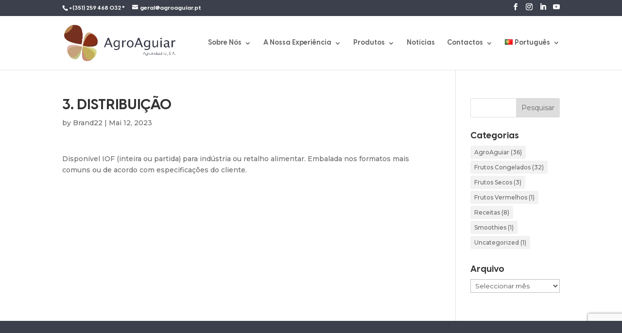

--- FILE ---
content_type: text/html; charset=UTF-8
request_url: https://agroaguiar.pt/historia-agroaguiar/3-distribuicao/
body_size: 344418
content:
<!DOCTYPE html>
<html lang="pt-PT">
<head>
	
<meta name="generator" content="Wix.com Website Builder" />
<meta charset="UTF-8" />
<meta http-equiv="X-UA-Compatible" content="IE=edge">
	
	<script type="text/javascript">
		document.documentElement.className = 'js';
	</script>
	
	<script id="diviarea-loader">window.DiviPopupData=window.DiviAreaConfig={"zIndex":1000000,"animateSpeed":400,"triggerClassPrefix":"show-popup-","idAttrib":"data-popup","modalIndicatorClass":"is-modal","blockingIndicatorClass":"is-blocking","defaultShowCloseButton":true,"withCloseClass":"with-close","noCloseClass":"no-close","triggerCloseClass":"close","singletonClass":"single","darkModeClass":"dark","noShadowClass":"no-shadow","altCloseClass":"close-alt","popupSelector":".et_pb_section.popup","initializeOnEvent":"et_pb_after_init_modules","popupWrapperClass":"area-outer-wrap","fullHeightClass":"full-height","openPopupClass":"da-overlay-visible","overlayClass":"da-overlay","exitIndicatorClass":"on-exit","hoverTriggerClass":"on-hover","clickTriggerClass":"on-click","onExitDelay":2000,"notMobileClass":"not-mobile","notTabletClass":"not-tablet","notDesktopClass":"not-desktop","baseContext":"body","activePopupClass":"is-open","closeButtonClass":"da-close","withLoaderClass":"with-loader","debug":false,"ajaxUrl":"https:\/\/agroaguiar.pt\/wp-admin\/admin-ajax.php","sys":[]};var divimode_loader=function(){"use strict";!function(t){t.DiviArea=t.DiviPopup={loaded:!1};var n=t.DiviArea,i=n.Hooks={},o={};function r(t,n,i){var r,e,c;if("string"==typeof t)if(o[t]){if(n)if((r=o[t])&&i)for(c=r.length;c--;)(e=r[c]).callback===n&&e.context===i&&(r[c]=!1);else for(c=r.length;c--;)r[c].callback===n&&(r[c]=!1)}else o[t]=[]}function e(t,n,i,r){if("string"==typeof t){var e={callback:n,priority:i,context:r},c=o[t];c?(c.push(e),c=function(t){var n,i,o,r,e=t.length;for(r=1;r<e;r++)for(n=t[r],i=r;i>0;i--)(o=t[i-1]).priority>n.priority&&(t[i]=o,t[i-1]=n);return t}(c)):c=[e],o[t]=c}}function c(t,n,i){"string"==typeof n&&(n=[n]);var r,e,c=[];for(r=0;r<n.length;r++)Array.prototype.push.apply(c,o[n[r]]);for(e=0;e<c.length;e++){var a=void 0;c[e]&&"function"==typeof c[e].callback&&("filter"===t?void 0!==(a=c[e].callback.apply(c[e].context,i))&&(i[0]=a):c[e].callback.apply(c[e].context,i))}if("filter"===t)return i[0]}i.silent=function(){return i},n.removeFilter=i.removeFilter=function(t,n){r(t,n)},n.removeAction=i.removeAction=function(t,n){r(t,n)},n.applyFilters=i.applyFilters=function(t){for(var n=[],i=arguments.length-1;i-- >0;)n[i]=arguments[i+1];return c("filter",t,n)},n.doAction=i.doAction=function(t){for(var n=[],i=arguments.length-1;i-- >0;)n[i]=arguments[i+1];c("action",t,n)},n.addFilter=i.addFilter=function(n,i,o,r){e(n,i,parseInt(o||10,10),r||t)},n.addAction=i.addAction=function(n,i,o,r){e(n,i,parseInt(o||10,10),r||t)},n.addActionOnce=i.addActionOnce=function(n,i,o,c){e(n,i,parseInt(o||10,10),c||t),e(n,(function(){r(n,i)}),1+parseInt(o||10,10),c||t)}}(window);return{}}();
</script><meta name='robots' content='index, follow, max-image-preview:large, max-snippet:-1, max-video-preview:-1' />
<script id="cookieyes" type="text/javascript" src="https://cdn-cookieyes.com/client_data/187274cdb2f1173b6ac5300d/script.js"></script>
	
	<title>3. DISTRIBUIÇÃO - AgroAguiar</title>
	<link rel="canonical" href="https://agroaguiar.pt/historia-agroaguiar/3-distribuicao/" />
	<meta property="og:locale" content="pt_PT" />
	<meta property="og:type" content="article" />
	<meta property="og:title" content="3. DISTRIBUIÇÃO - AgroAguiar" />
	<meta property="og:description" content="Disponível IOF (inteira ou partida) para indústria ou retalho alimentar. Embalada nos formatos mais comuns ou de acordo com especificações do cliente." />
	<meta property="og:url" content="https://agroaguiar.pt/historia-agroaguiar/3-distribuicao/" />
	<meta property="og:site_name" content="AgroAguiar" />
	<meta property="article:publisher" content="https://www.facebook.com/AgroAguiar-SA-1631143130458639/" />
	<meta property="article:modified_time" content="2023-05-12T14:16:47+00:00" />
	<meta property="og:image" content="https://agroaguiar.pt/ledsooss/2023/07/DSC02635-min-scaled.jpg" />
	<meta property="og:image:width" content="2560" />
	<meta property="og:image:height" content="1707" />
	<meta property="og:image:type" content="image/jpeg" />
	<meta name="twitter:card" content="summary_large_image" />
	<meta name="twitter:label1" content="Tempo estimado de leitura" />
	<meta name="twitter:data1" content="1 minuto" />
	<script type="application/ld+json" class="yoast-schema-graph">{"@context":"https://schema.org","@graph":[{"@type":"WebPage","@id":"https://agroaguiar.pt/historia-agroaguiar/3-distribuicao/","url":"https://agroaguiar.pt/historia-agroaguiar/3-distribuicao/","name":"3. DISTRIBUIÇÃO - AgroAguiar","isPartOf":{"@id":"https://agroaguiar.pt/#website"},"datePublished":"2023-05-12T10:08:14+00:00","dateModified":"2023-05-12T14:16:47+00:00","breadcrumb":{"@id":"https://agroaguiar.pt/historia-agroaguiar/3-distribuicao/#breadcrumb"},"inLanguage":"pt-PT","potentialAction":[{"@type":"ReadAction","target":["https://agroaguiar.pt/historia-agroaguiar/3-distribuicao/"]}]},{"@type":"BreadcrumbList","@id":"https://agroaguiar.pt/historia-agroaguiar/3-distribuicao/#breadcrumb","itemListElement":[{"@type":"ListItem","position":1,"name":"Início","item":"https://agroaguiar.pt/"},{"@type":"ListItem","position":2,"name":"Timeline Stories","item":"https://agroaguiar.pt/historia-agroaguiar/"},{"@type":"ListItem","position":3,"name":"3. DISTRIBUIÇÃO"}]},{"@type":"WebSite","@id":"https://agroaguiar.pt/#website","url":"https://agroaguiar.pt/","name":"AgroAguiar","description":"Frutos e Vegetais Congelados de qualidade","publisher":{"@id":"https://agroaguiar.pt/#organization"},"potentialAction":[{"@type":"SearchAction","target":{"@type":"EntryPoint","urlTemplate":"https://agroaguiar.pt/?s={search_term_string}"},"query-input":"required name=search_term_string"}],"inLanguage":"pt-PT"},{"@type":"Organization","@id":"https://agroaguiar.pt/#organization","name":"AgroAguiar - Agroindústria, S.A","url":"https://agroaguiar.pt/","logo":{"@type":"ImageObject","inLanguage":"pt-PT","@id":"https://agroaguiar.pt/#/schema/logo/image/","url":"https://agroaguiar.pt/ledsooss/2023/07/cropped-Logo_Icon.png","contentUrl":"https://agroaguiar.pt/ledsooss/2023/07/cropped-Logo_Icon.png","width":512,"height":512,"caption":"AgroAguiar - Agroindústria, S.A"},"image":{"@id":"https://agroaguiar.pt/#/schema/logo/image/"},"sameAs":["https://www.facebook.com/AgroAguiar-SA-1631143130458639/","https://www.instagram.com/agroaguiarpt/","https://pt.linkedin.com/company/agroaguiar","https://www.youtube.com/channel/UC5H598W0m0JIY2BCS-S_v1g"]}]}</script>
	
<link rel='dns-prefetch' href='//cdnjs.cloudflare.com' />
<link rel='dns-prefetch' href='//www.googletagmanager.com' />
<link rel='dns-prefetch' href='//fonts.googleapis.com' />
<link rel='dns-prefetch' href='//code.jquery.com' />
<link rel="alternate" type="application/rss+xml" title="AgroAguiar &raquo; Feed" href="https://agroaguiar.pt/feed/" />
<link rel="alternate" type="application/rss+xml" title="AgroAguiar &raquo; Feed de comentários" href="https://agroaguiar.pt/comments/feed/" />
<link rel="alternate" title="oEmbed (JSON)" type="application/json+oembed" href="https://agroaguiar.pt/wp-json/oembed/1.0/embed?url=https%3A%2F%2Fagroaguiar.pt%2Fhistoria-agroaguiar%2F3-distribuicao%2F" />
<link rel="alternate" title="oEmbed (XML)" type="text/xml+oembed" href="https://agroaguiar.pt/wp-json/oembed/1.0/embed?url=https%3A%2F%2Fagroaguiar.pt%2Fhistoria-agroaguiar%2F3-distribuicao%2F&#038;format=xml" />
<style id='wp-img-auto-sizes-contain-inline-css' type='text/css'>
img:is([sizes=auto i],[sizes^="auto," i]){contain-intrinsic-size:3000px 1500px}
/*# sourceURL=wp-img-auto-sizes-contain-inline-css */
</style>
<link rel='stylesheet' id='ddd_assistant-admin-css-css' href='https://agroaguiar.pt/heenasoo/divi-den-on-demand/css/ddd-admin.css?ver=1.4.0' type='text/css' media='all' />
<link rel='stylesheet' id='uacf7-spam-protection-css-css' href='https://agroaguiar.pt/heenasoo/ultimate-addons-for-contact-form-7/addons/spam-protection/assets/css/spam-protection-style.css?ver=6.1.1' type='text/css' media='all' />
<style id='wp-block-library-inline-css' type='text/css'>
:root{--wp-block-synced-color:#7a00df;--wp-block-synced-color--rgb:122,0,223;--wp-bound-block-color:var(--wp-block-synced-color);--wp-editor-canvas-background:#ddd;--wp-admin-theme-color:#007cba;--wp-admin-theme-color--rgb:0,124,186;--wp-admin-theme-color-darker-10:#006ba1;--wp-admin-theme-color-darker-10--rgb:0,107,160.5;--wp-admin-theme-color-darker-20:#005a87;--wp-admin-theme-color-darker-20--rgb:0,90,135;--wp-admin-border-width-focus:2px}@media (min-resolution:192dpi){:root{--wp-admin-border-width-focus:1.5px}}.wp-element-button{cursor:pointer}:root .has-very-light-gray-background-color{background-color:#eee}:root .has-very-dark-gray-background-color{background-color:#313131}:root .has-very-light-gray-color{color:#eee}:root .has-very-dark-gray-color{color:#313131}:root .has-vivid-green-cyan-to-vivid-cyan-blue-gradient-background{background:linear-gradient(135deg,#00d084,#0693e3)}:root .has-purple-crush-gradient-background{background:linear-gradient(135deg,#34e2e4,#4721fb 50%,#ab1dfe)}:root .has-hazy-dawn-gradient-background{background:linear-gradient(135deg,#faaca8,#dad0ec)}:root .has-subdued-olive-gradient-background{background:linear-gradient(135deg,#fafae1,#67a671)}:root .has-atomic-cream-gradient-background{background:linear-gradient(135deg,#fdd79a,#004a59)}:root .has-nightshade-gradient-background{background:linear-gradient(135deg,#330968,#31cdcf)}:root .has-midnight-gradient-background{background:linear-gradient(135deg,#020381,#2874fc)}:root{--wp--preset--font-size--normal:16px;--wp--preset--font-size--huge:42px}.has-regular-font-size{font-size:1em}.has-larger-font-size{font-size:2.625em}.has-normal-font-size{font-size:var(--wp--preset--font-size--normal)}.has-huge-font-size{font-size:var(--wp--preset--font-size--huge)}.has-text-align-center{text-align:center}.has-text-align-left{text-align:left}.has-text-align-right{text-align:right}.has-fit-text{white-space:nowrap!important}#end-resizable-editor-section{display:none}.aligncenter{clear:both}.items-justified-left{justify-content:flex-start}.items-justified-center{justify-content:center}.items-justified-right{justify-content:flex-end}.items-justified-space-between{justify-content:space-between}.screen-reader-text{border:0;clip-path:inset(50%);height:1px;margin:-1px;overflow:hidden;padding:0;position:absolute;width:1px;word-wrap:normal!important}.screen-reader-text:focus{background-color:#ddd;clip-path:none;color:#444;display:block;font-size:1em;height:auto;left:5px;line-height:normal;padding:15px 23px 14px;text-decoration:none;top:5px;width:auto;z-index:100000}html :where(.has-border-color){border-style:solid}html :where([style*=border-top-color]){border-top-style:solid}html :where([style*=border-right-color]){border-right-style:solid}html :where([style*=border-bottom-color]){border-bottom-style:solid}html :where([style*=border-left-color]){border-left-style:solid}html :where([style*=border-width]){border-style:solid}html :where([style*=border-top-width]){border-top-style:solid}html :where([style*=border-right-width]){border-right-style:solid}html :where([style*=border-bottom-width]){border-bottom-style:solid}html :where([style*=border-left-width]){border-left-style:solid}html :where(img[class*=wp-image-]){height:auto;max-width:100%}:where(figure){margin:0 0 1em}html :where(.is-position-sticky){--wp-admin--admin-bar--position-offset:var(--wp-admin--admin-bar--height,0px)}@media screen and (max-width:600px){html :where(.is-position-sticky){--wp-admin--admin-bar--position-offset:0px}}
/*# sourceURL=wp-block-library-inline-css */
</style><style id='global-styles-inline-css' type='text/css'>
:root{--wp--preset--aspect-ratio--square: 1;--wp--preset--aspect-ratio--4-3: 4/3;--wp--preset--aspect-ratio--3-4: 3/4;--wp--preset--aspect-ratio--3-2: 3/2;--wp--preset--aspect-ratio--2-3: 2/3;--wp--preset--aspect-ratio--16-9: 16/9;--wp--preset--aspect-ratio--9-16: 9/16;--wp--preset--color--black: #000000;--wp--preset--color--cyan-bluish-gray: #abb8c3;--wp--preset--color--white: #ffffff;--wp--preset--color--pale-pink: #f78da7;--wp--preset--color--vivid-red: #cf2e2e;--wp--preset--color--luminous-vivid-orange: #ff6900;--wp--preset--color--luminous-vivid-amber: #fcb900;--wp--preset--color--light-green-cyan: #7bdcb5;--wp--preset--color--vivid-green-cyan: #00d084;--wp--preset--color--pale-cyan-blue: #8ed1fc;--wp--preset--color--vivid-cyan-blue: #0693e3;--wp--preset--color--vivid-purple: #9b51e0;--wp--preset--gradient--vivid-cyan-blue-to-vivid-purple: linear-gradient(135deg,rgb(6,147,227) 0%,rgb(155,81,224) 100%);--wp--preset--gradient--light-green-cyan-to-vivid-green-cyan: linear-gradient(135deg,rgb(122,220,180) 0%,rgb(0,208,130) 100%);--wp--preset--gradient--luminous-vivid-amber-to-luminous-vivid-orange: linear-gradient(135deg,rgb(252,185,0) 0%,rgb(255,105,0) 100%);--wp--preset--gradient--luminous-vivid-orange-to-vivid-red: linear-gradient(135deg,rgb(255,105,0) 0%,rgb(207,46,46) 100%);--wp--preset--gradient--very-light-gray-to-cyan-bluish-gray: linear-gradient(135deg,rgb(238,238,238) 0%,rgb(169,184,195) 100%);--wp--preset--gradient--cool-to-warm-spectrum: linear-gradient(135deg,rgb(74,234,220) 0%,rgb(151,120,209) 20%,rgb(207,42,186) 40%,rgb(238,44,130) 60%,rgb(251,105,98) 80%,rgb(254,248,76) 100%);--wp--preset--gradient--blush-light-purple: linear-gradient(135deg,rgb(255,206,236) 0%,rgb(152,150,240) 100%);--wp--preset--gradient--blush-bordeaux: linear-gradient(135deg,rgb(254,205,165) 0%,rgb(254,45,45) 50%,rgb(107,0,62) 100%);--wp--preset--gradient--luminous-dusk: linear-gradient(135deg,rgb(255,203,112) 0%,rgb(199,81,192) 50%,rgb(65,88,208) 100%);--wp--preset--gradient--pale-ocean: linear-gradient(135deg,rgb(255,245,203) 0%,rgb(182,227,212) 50%,rgb(51,167,181) 100%);--wp--preset--gradient--electric-grass: linear-gradient(135deg,rgb(202,248,128) 0%,rgb(113,206,126) 100%);--wp--preset--gradient--midnight: linear-gradient(135deg,rgb(2,3,129) 0%,rgb(40,116,252) 100%);--wp--preset--font-size--small: 13px;--wp--preset--font-size--medium: 20px;--wp--preset--font-size--large: 36px;--wp--preset--font-size--x-large: 42px;--wp--preset--spacing--20: 0.44rem;--wp--preset--spacing--30: 0.67rem;--wp--preset--spacing--40: 1rem;--wp--preset--spacing--50: 1.5rem;--wp--preset--spacing--60: 2.25rem;--wp--preset--spacing--70: 3.38rem;--wp--preset--spacing--80: 5.06rem;--wp--preset--shadow--natural: 6px 6px 9px rgba(0, 0, 0, 0.2);--wp--preset--shadow--deep: 12px 12px 50px rgba(0, 0, 0, 0.4);--wp--preset--shadow--sharp: 6px 6px 0px rgba(0, 0, 0, 0.2);--wp--preset--shadow--outlined: 6px 6px 0px -3px rgb(255, 255, 255), 6px 6px rgb(0, 0, 0);--wp--preset--shadow--crisp: 6px 6px 0px rgb(0, 0, 0);}:root { --wp--style--global--content-size: 823px;--wp--style--global--wide-size: 1080px; }:where(body) { margin: 0; }.wp-site-blocks > .alignleft { float: left; margin-right: 2em; }.wp-site-blocks > .alignright { float: right; margin-left: 2em; }.wp-site-blocks > .aligncenter { justify-content: center; margin-left: auto; margin-right: auto; }:where(.is-layout-flex){gap: 0.5em;}:where(.is-layout-grid){gap: 0.5em;}.is-layout-flow > .alignleft{float: left;margin-inline-start: 0;margin-inline-end: 2em;}.is-layout-flow > .alignright{float: right;margin-inline-start: 2em;margin-inline-end: 0;}.is-layout-flow > .aligncenter{margin-left: auto !important;margin-right: auto !important;}.is-layout-constrained > .alignleft{float: left;margin-inline-start: 0;margin-inline-end: 2em;}.is-layout-constrained > .alignright{float: right;margin-inline-start: 2em;margin-inline-end: 0;}.is-layout-constrained > .aligncenter{margin-left: auto !important;margin-right: auto !important;}.is-layout-constrained > :where(:not(.alignleft):not(.alignright):not(.alignfull)){max-width: var(--wp--style--global--content-size);margin-left: auto !important;margin-right: auto !important;}.is-layout-constrained > .alignwide{max-width: var(--wp--style--global--wide-size);}body .is-layout-flex{display: flex;}.is-layout-flex{flex-wrap: wrap;align-items: center;}.is-layout-flex > :is(*, div){margin: 0;}body .is-layout-grid{display: grid;}.is-layout-grid > :is(*, div){margin: 0;}body{padding-top: 0px;padding-right: 0px;padding-bottom: 0px;padding-left: 0px;}a:where(:not(.wp-element-button)){text-decoration: underline;}:root :where(.wp-element-button, .wp-block-button__link){background-color: #32373c;border-width: 0;color: #fff;font-family: inherit;font-size: inherit;font-style: inherit;font-weight: inherit;letter-spacing: inherit;line-height: inherit;padding-top: calc(0.667em + 2px);padding-right: calc(1.333em + 2px);padding-bottom: calc(0.667em + 2px);padding-left: calc(1.333em + 2px);text-decoration: none;text-transform: inherit;}.has-black-color{color: var(--wp--preset--color--black) !important;}.has-cyan-bluish-gray-color{color: var(--wp--preset--color--cyan-bluish-gray) !important;}.has-white-color{color: var(--wp--preset--color--white) !important;}.has-pale-pink-color{color: var(--wp--preset--color--pale-pink) !important;}.has-vivid-red-color{color: var(--wp--preset--color--vivid-red) !important;}.has-luminous-vivid-orange-color{color: var(--wp--preset--color--luminous-vivid-orange) !important;}.has-luminous-vivid-amber-color{color: var(--wp--preset--color--luminous-vivid-amber) !important;}.has-light-green-cyan-color{color: var(--wp--preset--color--light-green-cyan) !important;}.has-vivid-green-cyan-color{color: var(--wp--preset--color--vivid-green-cyan) !important;}.has-pale-cyan-blue-color{color: var(--wp--preset--color--pale-cyan-blue) !important;}.has-vivid-cyan-blue-color{color: var(--wp--preset--color--vivid-cyan-blue) !important;}.has-vivid-purple-color{color: var(--wp--preset--color--vivid-purple) !important;}.has-black-background-color{background-color: var(--wp--preset--color--black) !important;}.has-cyan-bluish-gray-background-color{background-color: var(--wp--preset--color--cyan-bluish-gray) !important;}.has-white-background-color{background-color: var(--wp--preset--color--white) !important;}.has-pale-pink-background-color{background-color: var(--wp--preset--color--pale-pink) !important;}.has-vivid-red-background-color{background-color: var(--wp--preset--color--vivid-red) !important;}.has-luminous-vivid-orange-background-color{background-color: var(--wp--preset--color--luminous-vivid-orange) !important;}.has-luminous-vivid-amber-background-color{background-color: var(--wp--preset--color--luminous-vivid-amber) !important;}.has-light-green-cyan-background-color{background-color: var(--wp--preset--color--light-green-cyan) !important;}.has-vivid-green-cyan-background-color{background-color: var(--wp--preset--color--vivid-green-cyan) !important;}.has-pale-cyan-blue-background-color{background-color: var(--wp--preset--color--pale-cyan-blue) !important;}.has-vivid-cyan-blue-background-color{background-color: var(--wp--preset--color--vivid-cyan-blue) !important;}.has-vivid-purple-background-color{background-color: var(--wp--preset--color--vivid-purple) !important;}.has-black-border-color{border-color: var(--wp--preset--color--black) !important;}.has-cyan-bluish-gray-border-color{border-color: var(--wp--preset--color--cyan-bluish-gray) !important;}.has-white-border-color{border-color: var(--wp--preset--color--white) !important;}.has-pale-pink-border-color{border-color: var(--wp--preset--color--pale-pink) !important;}.has-vivid-red-border-color{border-color: var(--wp--preset--color--vivid-red) !important;}.has-luminous-vivid-orange-border-color{border-color: var(--wp--preset--color--luminous-vivid-orange) !important;}.has-luminous-vivid-amber-border-color{border-color: var(--wp--preset--color--luminous-vivid-amber) !important;}.has-light-green-cyan-border-color{border-color: var(--wp--preset--color--light-green-cyan) !important;}.has-vivid-green-cyan-border-color{border-color: var(--wp--preset--color--vivid-green-cyan) !important;}.has-pale-cyan-blue-border-color{border-color: var(--wp--preset--color--pale-cyan-blue) !important;}.has-vivid-cyan-blue-border-color{border-color: var(--wp--preset--color--vivid-cyan-blue) !important;}.has-vivid-purple-border-color{border-color: var(--wp--preset--color--vivid-purple) !important;}.has-vivid-cyan-blue-to-vivid-purple-gradient-background{background: var(--wp--preset--gradient--vivid-cyan-blue-to-vivid-purple) !important;}.has-light-green-cyan-to-vivid-green-cyan-gradient-background{background: var(--wp--preset--gradient--light-green-cyan-to-vivid-green-cyan) !important;}.has-luminous-vivid-amber-to-luminous-vivid-orange-gradient-background{background: var(--wp--preset--gradient--luminous-vivid-amber-to-luminous-vivid-orange) !important;}.has-luminous-vivid-orange-to-vivid-red-gradient-background{background: var(--wp--preset--gradient--luminous-vivid-orange-to-vivid-red) !important;}.has-very-light-gray-to-cyan-bluish-gray-gradient-background{background: var(--wp--preset--gradient--very-light-gray-to-cyan-bluish-gray) !important;}.has-cool-to-warm-spectrum-gradient-background{background: var(--wp--preset--gradient--cool-to-warm-spectrum) !important;}.has-blush-light-purple-gradient-background{background: var(--wp--preset--gradient--blush-light-purple) !important;}.has-blush-bordeaux-gradient-background{background: var(--wp--preset--gradient--blush-bordeaux) !important;}.has-luminous-dusk-gradient-background{background: var(--wp--preset--gradient--luminous-dusk) !important;}.has-pale-ocean-gradient-background{background: var(--wp--preset--gradient--pale-ocean) !important;}.has-electric-grass-gradient-background{background: var(--wp--preset--gradient--electric-grass) !important;}.has-midnight-gradient-background{background: var(--wp--preset--gradient--midnight) !important;}.has-small-font-size{font-size: var(--wp--preset--font-size--small) !important;}.has-medium-font-size{font-size: var(--wp--preset--font-size--medium) !important;}.has-large-font-size{font-size: var(--wp--preset--font-size--large) !important;}.has-x-large-font-size{font-size: var(--wp--preset--font-size--x-large) !important;}
/*# sourceURL=global-styles-inline-css */
</style>
<link rel='stylesheet' id='dtqc-deprecated-css' href='https://agroaguiar.pt/heenasoo/addons-for-divi/assets/deprecated/index.min.css?ver=3.6.3' type='text/css' media='all' />
<link rel='stylesheet' id='agile-store-locator-init-css' href='https://agroaguiar.pt/heenasoo/agile-store-locator/public/css/init.css?ver=1.4.26' type='text/css' media='all' />
<link rel='stylesheet' id='contact-form-7-css' href='https://agroaguiar.pt/heenasoo/contact-form-7/includes/css/styles.css?ver=6.1.1' type='text/css' media='all' />
<link rel='stylesheet' id='magnific-popup-css' href='https://agroaguiar.pt/oanigloo/includes/builder/feature/dynamic-assets/assets/css/magnific_popup.css?ver=2.5.2' type='text/css' media='all' />
<link rel='stylesheet' id='dsm-animate-css' href='https://agroaguiar.pt/heenasoo/supreme-modules-for-divi/public/css/animate.css?ver=2.5.2' type='text/css' media='all' />
<link rel='stylesheet' id='uaf_client_css-css' href='https://agroaguiar.pt/ledsooss/useanyfont/uaf.css?ver=1700647271' type='text/css' media='all' />
<link rel='stylesheet' id='wdcl-core-css' href='https://agroaguiar.pt/heenasoo/wow-carousel-for-divi-lite/assets/css/core.min.css?ver=1.2.13' type='text/css' media='all' />
<link rel='stylesheet' id='wdcl-slick-css' href='https://agroaguiar.pt/heenasoo/wow-carousel-for-divi-lite/assets/css/slick.min.css?ver=1.2.13' type='text/css' media='all' />
<link rel='stylesheet' id='wdcl-magnific-css' href='https://agroaguiar.pt/heenasoo/wow-carousel-for-divi-lite/assets/css/magnific-popup.min.css?ver=1.2.13' type='text/css' media='all' />
<link rel='stylesheet' id='mc4wp-form-themes-css' href='https://agroaguiar.pt/heenasoo/mailchimp-for-wp/assets/css/form-themes.css?ver=4.9.14' type='text/css' media='all' />
<link rel='stylesheet' id='dtqc-magnific-css' href='https://agroaguiar.pt/heenasoo/addons-for-divi/assets/css/magnific-popup.min.css?ver=3.6.3' type='text/css' media='all' />
<link rel='stylesheet' id='dtqc-core-css' href='https://agroaguiar.pt/heenasoo/addons-for-divi/assets/css/core.min.css?ver=3.6.3' type='text/css' media='all' />
<link rel='stylesheet' id='css-divi-area-css' href='https://agroaguiar.pt/heenasoo/popups-for-divi/styles/front.min.css?ver=3.0.5' type='text/css' media='all' />
<style id='css-divi-area-inline-css' type='text/css'>
.et_pb_section.popup{display:none}
/*# sourceURL=css-divi-area-inline-css */
</style>
<style id='divi-style-inline-inline-css' type='text/css'>
/*!
Theme Name: Divi
Theme URI: http://www.elegantthemes.com/gallery/divi/
Version: 4.26.1
Description: Smart. Flexible. Beautiful. Divi is the most powerful theme in our collection.
Author: Elegant Themes
Author URI: http://www.elegantthemes.com
License: GNU General Public License v2
License URI: http://www.gnu.org/licenses/gpl-2.0.html
*/
a,abbr,acronym,address,applet,b,big,blockquote,body,center,cite,code,dd,del,dfn,div,dl,dt,em,fieldset,font,form,h1,h2,h3,h4,h5,h6,html,i,iframe,img,ins,kbd,label,legend,li,object,ol,p,pre,q,s,samp,small,span,strike,strong,sub,sup,tt,u,ul,var{margin:0;padding:0;border:0;outline:0;font-size:100%;-ms-text-size-adjust:100%;-webkit-text-size-adjust:100%;vertical-align:baseline;background:transparent}body{line-height:1}ol,ul{list-style:none}blockquote,q{quotes:none}blockquote:after,blockquote:before,q:after,q:before{content:"";content:none}blockquote{margin:20px 0 30px;border-left:5px solid;padding-left:20px}:focus{outline:0}del{text-decoration:line-through}pre{overflow:auto;padding:10px}figure{margin:0}table{border-collapse:collapse;border-spacing:0}article,aside,footer,header,hgroup,nav,section{display:block}body{font-family:Open Sans,Arial,sans-serif;font-size:14px;color:#666;background-color:#fff;line-height:1.7em;font-weight:500;-webkit-font-smoothing:antialiased;-moz-osx-font-smoothing:grayscale}body.page-template-page-template-blank-php #page-container{padding-top:0!important}body.et_cover_background{background-size:cover!important;background-position:top!important;background-repeat:no-repeat!important;background-attachment:fixed}a{color:#2ea3f2}a,a:hover{text-decoration:none}p{padding-bottom:1em}p:not(.has-background):last-of-type{padding-bottom:0}p.et_normal_padding{padding-bottom:1em}strong{font-weight:700}cite,em,i{font-style:italic}code,pre{font-family:Courier New,monospace;margin-bottom:10px}ins{text-decoration:none}sub,sup{height:0;line-height:1;position:relative;vertical-align:baseline}sup{bottom:.8em}sub{top:.3em}dl{margin:0 0 1.5em}dl dt{font-weight:700}dd{margin-left:1.5em}blockquote p{padding-bottom:0}embed,iframe,object,video{max-width:100%}h1,h2,h3,h4,h5,h6{color:#333;padding-bottom:10px;line-height:1em;font-weight:500}h1 a,h2 a,h3 a,h4 a,h5 a,h6 a{color:inherit}h1{font-size:30px}h2{font-size:26px}h3{font-size:22px}h4{font-size:18px}h5{font-size:16px}h6{font-size:14px}input{-webkit-appearance:none}input[type=checkbox]{-webkit-appearance:checkbox}input[type=radio]{-webkit-appearance:radio}input.text,input.title,input[type=email],input[type=password],input[type=tel],input[type=text],select,textarea{background-color:#fff;border:1px solid #bbb;padding:2px;color:#4e4e4e}input.text:focus,input.title:focus,input[type=text]:focus,select:focus,textarea:focus{border-color:#2d3940;color:#3e3e3e}input.text,input.title,input[type=text],select,textarea{margin:0}textarea{padding:4px}button,input,select,textarea{font-family:inherit}img{max-width:100%;height:auto}.clear{clear:both}br.clear{margin:0;padding:0}.pagination{clear:both}#et_search_icon:hover,.et-social-icon a:hover,.et_password_protected_form .et_submit_button,.form-submit .et_pb_buttontton.alt.disabled,.nav-single a,.posted_in a{color:#2ea3f2}.et-search-form,blockquote{border-color:#2ea3f2}#main-content{background-color:#fff}.container{width:80%;max-width:1080px;margin:auto;position:relative}body:not(.et-tb) #main-content .container,body:not(.et-tb-has-header) #main-content .container{padding-top:58px}.et_full_width_page #main-content .container:before{display:none}.main_title{margin-bottom:20px}.et_password_protected_form .et_submit_button:hover,.form-submit .et_pb_button:hover{background:rgba(0,0,0,.05)}.et_button_icon_visible .et_pb_button{padding-right:2em;padding-left:.7em}.et_button_icon_visible .et_pb_button:after{opacity:1;margin-left:0}.et_button_left .et_pb_button:hover:after{left:.15em}.et_button_left .et_pb_button:after{margin-left:0;left:1em}.et_button_icon_visible.et_button_left .et_pb_button,.et_button_left .et_pb_button:hover,.et_button_left .et_pb_module .et_pb_button:hover{padding-left:2em;padding-right:.7em}.et_button_icon_visible.et_button_left .et_pb_button:after,.et_button_left .et_pb_button:hover:after{left:.15em}.et_password_protected_form .et_submit_button:hover,.form-submit .et_pb_button:hover{padding:.3em 1em}.et_button_no_icon .et_pb_button:after{display:none}.et_button_no_icon.et_button_icon_visible.et_button_left .et_pb_button,.et_button_no_icon.et_button_left .et_pb_button:hover,.et_button_no_icon .et_pb_button,.et_button_no_icon .et_pb_button:hover{padding:.3em 1em!important}.et_button_custom_icon .et_pb_button:after{line-height:1.7em}.et_button_custom_icon.et_button_icon_visible .et_pb_button:after,.et_button_custom_icon .et_pb_button:hover:after{margin-left:.3em}#left-area .post_format-post-format-gallery .wp-block-gallery:first-of-type{padding:0;margin-bottom:-16px}.entry-content table:not(.variations){border:1px solid #eee;margin:0 0 15px;text-align:left;width:100%}.entry-content thead th,.entry-content tr th{color:#555;font-weight:700;padding:9px 24px}.entry-content tr td{border-top:1px solid #eee;padding:6px 24px}#left-area ul,.entry-content ul,.et-l--body ul,.et-l--footer ul,.et-l--header ul{list-style-type:disc;padding:0 0 23px 1em;line-height:26px}#left-area ol,.entry-content ol,.et-l--body ol,.et-l--footer ol,.et-l--header ol{list-style-type:decimal;list-style-position:inside;padding:0 0 23px;line-height:26px}#left-area ul li ul,.entry-content ul li ol{padding:2px 0 2px 20px}#left-area ol li ul,.entry-content ol li ol,.et-l--body ol li ol,.et-l--footer ol li ol,.et-l--header ol li ol{padding:2px 0 2px 35px}#left-area ul.wp-block-gallery{display:-webkit-box;display:-ms-flexbox;display:flex;-ms-flex-wrap:wrap;flex-wrap:wrap;list-style-type:none;padding:0}#left-area ul.products{padding:0!important;line-height:1.7!important;list-style:none!important}.gallery-item a{display:block}.gallery-caption,.gallery-item a{width:90%}#wpadminbar{z-index:100001}#left-area .post-meta{font-size:14px;padding-bottom:15px}#left-area .post-meta a{text-decoration:none;color:#666}#left-area .et_featured_image{padding-bottom:7px}.single .post{padding-bottom:25px}body.single .et_audio_content{margin-bottom:-6px}.nav-single a{text-decoration:none;color:#2ea3f2;font-size:14px;font-weight:400}.nav-previous{float:left}.nav-next{float:right}.et_password_protected_form p input{background-color:#eee;border:none!important;width:100%!important;border-radius:0!important;font-size:14px;color:#999!important;padding:16px!important;-webkit-box-sizing:border-box;box-sizing:border-box}.et_password_protected_form label{display:none}.et_password_protected_form .et_submit_button{font-family:inherit;display:block;float:right;margin:8px auto 0;cursor:pointer}.post-password-required p.nocomments.container{max-width:100%}.post-password-required p.nocomments.container:before{display:none}.aligncenter,div.post .new-post .aligncenter{display:block;margin-left:auto;margin-right:auto}.wp-caption{border:1px solid #ddd;text-align:center;background-color:#f3f3f3;margin-bottom:10px;max-width:96%;padding:8px}.wp-caption.alignleft{margin:0 30px 20px 0}.wp-caption.alignright{margin:0 0 20px 30px}.wp-caption img{margin:0;padding:0;border:0}.wp-caption p.wp-caption-text{font-size:12px;padding:0 4px 5px;margin:0}.alignright{float:right}.alignleft{float:left}img.alignleft{display:inline;float:left;margin-right:15px}img.alignright{display:inline;float:right;margin-left:15px}.page.et_pb_pagebuilder_layout #main-content{background-color:transparent}body #main-content .et_builder_inner_content>h1,body #main-content .et_builder_inner_content>h2,body #main-content .et_builder_inner_content>h3,body #main-content .et_builder_inner_content>h4,body #main-content .et_builder_inner_content>h5,body #main-content .et_builder_inner_content>h6{line-height:1.4em}body #main-content .et_builder_inner_content>p{line-height:1.7em}.wp-block-pullquote{margin:20px 0 30px}.wp-block-pullquote.has-background blockquote{border-left:none}.wp-block-group.has-background{padding:1.5em 1.5em .5em}@media (min-width:981px){#left-area{width:79.125%;padding-bottom:23px}#main-content .container:before{content:"";position:absolute;top:0;height:100%;width:1px;background-color:#e2e2e2}.et_full_width_page #left-area,.et_no_sidebar #left-area{float:none;width:100%!important}.et_full_width_page #left-area{padding-bottom:0}.et_no_sidebar #main-content .container:before{display:none}}@media (max-width:980px){#page-container{padding-top:80px}.et-tb #page-container,.et-tb-has-header #page-container{padding-top:0!important}#left-area,#sidebar{width:100%!important}#main-content .container:before{display:none!important}.et_full_width_page .et_gallery_item:nth-child(4n+1){clear:none}}@media print{#page-container{padding-top:0!important}}#wp-admin-bar-et-use-visual-builder a:before{font-family:ETmodules!important;content:"\e625";font-size:30px!important;width:28px;margin-top:-3px;color:#974df3!important}#wp-admin-bar-et-use-visual-builder:hover a:before{color:#fff!important}#wp-admin-bar-et-use-visual-builder:hover a,#wp-admin-bar-et-use-visual-builder a:hover{transition:background-color .5s ease;-webkit-transition:background-color .5s ease;-moz-transition:background-color .5s ease;background-color:#7e3bd0!important;color:#fff!important}* html .clearfix,:first-child+html .clearfix{zoom:1}.iphone .et_pb_section_video_bg video::-webkit-media-controls-start-playback-button{display:none!important;-webkit-appearance:none}.et_mobile_device .et_pb_section_parallax .et_pb_parallax_css{background-attachment:scroll}.et-social-facebook a.icon:before{content:"\e093"}.et-social-twitter a.icon:before{content:"\e094"}.et-social-google-plus a.icon:before{content:"\e096"}.et-social-instagram a.icon:before{content:"\e09a"}.et-social-rss a.icon:before{content:"\e09e"}.ai1ec-single-event:after{content:" ";display:table;clear:both}.evcal_event_details .evcal_evdata_cell .eventon_details_shading_bot.eventon_details_shading_bot{z-index:3}.wp-block-divi-layout{margin-bottom:1em}*{-webkit-box-sizing:border-box;box-sizing:border-box}#et-info-email:before,#et-info-phone:before,#et_search_icon:before,.comment-reply-link:after,.et-cart-info span:before,.et-pb-arrow-next:before,.et-pb-arrow-prev:before,.et-social-icon a:before,.et_audio_container .mejs-playpause-button button:before,.et_audio_container .mejs-volume-button button:before,.et_overlay:before,.et_password_protected_form .et_submit_button:after,.et_pb_button:after,.et_pb_contact_reset:after,.et_pb_contact_submit:after,.et_pb_font_icon:before,.et_pb_newsletter_button:after,.et_pb_pricing_table_button:after,.et_pb_promo_button:after,.et_pb_testimonial:before,.et_pb_toggle_title:before,.form-submit .et_pb_button:after,.mobile_menu_bar:before,a.et_pb_more_button:after{font-family:ETmodules!important;speak:none;font-style:normal;font-weight:400;-webkit-font-feature-settings:normal;font-feature-settings:normal;font-variant:normal;text-transform:none;line-height:1;-webkit-font-smoothing:antialiased;-moz-osx-font-smoothing:grayscale;text-shadow:0 0;direction:ltr}.et-pb-icon,.et_pb_custom_button_icon.et_pb_button:after,.et_pb_login .et_pb_custom_button_icon.et_pb_button:after,.et_pb_woo_custom_button_icon .button.et_pb_custom_button_icon.et_pb_button:after,.et_pb_woo_custom_button_icon .button.et_pb_custom_button_icon.et_pb_button:hover:after{content:attr(data-icon)}.et-pb-icon{font-family:ETmodules;speak:none;font-weight:400;-webkit-font-feature-settings:normal;font-feature-settings:normal;font-variant:normal;text-transform:none;line-height:1;-webkit-font-smoothing:antialiased;font-size:96px;font-style:normal;display:inline-block;-webkit-box-sizing:border-box;box-sizing:border-box;direction:ltr}#et-ajax-saving{display:none;-webkit-transition:background .3s,-webkit-box-shadow .3s;transition:background .3s,-webkit-box-shadow .3s;transition:background .3s,box-shadow .3s;transition:background .3s,box-shadow .3s,-webkit-box-shadow .3s;-webkit-box-shadow:rgba(0,139,219,.247059) 0 0 60px;box-shadow:0 0 60px rgba(0,139,219,.247059);position:fixed;top:50%;left:50%;width:50px;height:50px;background:#fff;border-radius:50px;margin:-25px 0 0 -25px;z-index:999999;text-align:center}#et-ajax-saving img{margin:9px}.et-safe-mode-indicator,.et-safe-mode-indicator:focus,.et-safe-mode-indicator:hover{-webkit-box-shadow:0 5px 10px rgba(41,196,169,.15);box-shadow:0 5px 10px rgba(41,196,169,.15);background:#29c4a9;color:#fff;font-size:14px;font-weight:600;padding:12px;line-height:16px;border-radius:3px;position:fixed;bottom:30px;right:30px;z-index:999999;text-decoration:none;font-family:Open Sans,sans-serif;-webkit-font-smoothing:antialiased;-moz-osx-font-smoothing:grayscale}.et_pb_button{font-size:20px;font-weight:500;padding:.3em 1em;line-height:1.7em!important;background-color:transparent;background-size:cover;background-position:50%;background-repeat:no-repeat;border:2px solid;border-radius:3px;-webkit-transition-duration:.2s;transition-duration:.2s;-webkit-transition-property:all!important;transition-property:all!important}.et_pb_button,.et_pb_button_inner{position:relative}.et_pb_button:hover,.et_pb_module .et_pb_button:hover{border:2px solid transparent;padding:.3em 2em .3em .7em}.et_pb_button:hover{background-color:hsla(0,0%,100%,.2)}.et_pb_bg_layout_light.et_pb_button:hover,.et_pb_bg_layout_light .et_pb_button:hover{background-color:rgba(0,0,0,.05)}.et_pb_button:after,.et_pb_button:before{font-size:32px;line-height:1em;content:"\35";opacity:0;position:absolute;margin-left:-1em;-webkit-transition:all .2s;transition:all .2s;text-transform:none;-webkit-font-feature-settings:"kern" off;font-feature-settings:"kern" off;font-variant:none;font-style:normal;font-weight:400;text-shadow:none}.et_pb_button.et_hover_enabled:hover:after,.et_pb_button.et_pb_hovered:hover:after{-webkit-transition:none!important;transition:none!important}.et_pb_button:before{display:none}.et_pb_button:hover:after{opacity:1;margin-left:0}.et_pb_column_1_3 h1,.et_pb_column_1_4 h1,.et_pb_column_1_5 h1,.et_pb_column_1_6 h1,.et_pb_column_2_5 h1{font-size:26px}.et_pb_column_1_3 h2,.et_pb_column_1_4 h2,.et_pb_column_1_5 h2,.et_pb_column_1_6 h2,.et_pb_column_2_5 h2{font-size:23px}.et_pb_column_1_3 h3,.et_pb_column_1_4 h3,.et_pb_column_1_5 h3,.et_pb_column_1_6 h3,.et_pb_column_2_5 h3{font-size:20px}.et_pb_column_1_3 h4,.et_pb_column_1_4 h4,.et_pb_column_1_5 h4,.et_pb_column_1_6 h4,.et_pb_column_2_5 h4{font-size:18px}.et_pb_column_1_3 h5,.et_pb_column_1_4 h5,.et_pb_column_1_5 h5,.et_pb_column_1_6 h5,.et_pb_column_2_5 h5{font-size:16px}.et_pb_column_1_3 h6,.et_pb_column_1_4 h6,.et_pb_column_1_5 h6,.et_pb_column_1_6 h6,.et_pb_column_2_5 h6{font-size:15px}.et_pb_bg_layout_dark,.et_pb_bg_layout_dark h1,.et_pb_bg_layout_dark h2,.et_pb_bg_layout_dark h3,.et_pb_bg_layout_dark h4,.et_pb_bg_layout_dark h5,.et_pb_bg_layout_dark h6{color:#fff!important}.et_pb_module.et_pb_text_align_left{text-align:left}.et_pb_module.et_pb_text_align_center{text-align:center}.et_pb_module.et_pb_text_align_right{text-align:right}.et_pb_module.et_pb_text_align_justified{text-align:justify}.clearfix:after{visibility:hidden;display:block;font-size:0;content:" ";clear:both;height:0}.et_pb_bg_layout_light .et_pb_more_button{color:#2ea3f2}.et_builder_inner_content{position:relative;z-index:1}header .et_builder_inner_content{z-index:2}.et_pb_css_mix_blend_mode_passthrough{mix-blend-mode:unset!important}.et_pb_image_container{margin:-20px -20px 29px}.et_pb_module_inner{position:relative}.et_hover_enabled_preview{z-index:2}.et_hover_enabled:hover{position:relative;z-index:2}.et_pb_all_tabs,.et_pb_module,.et_pb_posts_nav a,.et_pb_tab,.et_pb_with_background{position:relative;background-size:cover;background-position:50%;background-repeat:no-repeat}.et_pb_background_mask,.et_pb_background_pattern{bottom:0;left:0;position:absolute;right:0;top:0}.et_pb_background_mask{background-size:calc(100% + 2px) calc(100% + 2px);background-repeat:no-repeat;background-position:50%;overflow:hidden}.et_pb_background_pattern{background-position:0 0;background-repeat:repeat}.et_pb_with_border{position:relative;border:0 solid #333}.post-password-required .et_pb_row{padding:0;width:100%}.post-password-required .et_password_protected_form{min-height:0}body.et_pb_pagebuilder_layout.et_pb_show_title .post-password-required .et_password_protected_form h1,body:not(.et_pb_pagebuilder_layout) .post-password-required .et_password_protected_form h1{display:none}.et_pb_no_bg{padding:0!important}.et_overlay.et_pb_inline_icon:before,.et_pb_inline_icon:before{content:attr(data-icon)}.et_pb_more_button{color:inherit;text-shadow:none;text-decoration:none;display:inline-block;margin-top:20px}.et_parallax_bg_wrap{overflow:hidden;position:absolute;top:0;right:0;bottom:0;left:0}.et_parallax_bg{background-repeat:no-repeat;background-position:top;background-size:cover;position:absolute;bottom:0;left:0;width:100%;height:100%;display:block}.et_parallax_bg.et_parallax_bg__hover,.et_parallax_bg.et_parallax_bg_phone,.et_parallax_bg.et_parallax_bg_tablet,.et_parallax_gradient.et_parallax_gradient__hover,.et_parallax_gradient.et_parallax_gradient_phone,.et_parallax_gradient.et_parallax_gradient_tablet,.et_pb_section_parallax_hover:hover .et_parallax_bg:not(.et_parallax_bg__hover),.et_pb_section_parallax_hover:hover .et_parallax_gradient:not(.et_parallax_gradient__hover){display:none}.et_pb_section_parallax_hover:hover .et_parallax_bg.et_parallax_bg__hover,.et_pb_section_parallax_hover:hover .et_parallax_gradient.et_parallax_gradient__hover{display:block}.et_parallax_gradient{bottom:0;display:block;left:0;position:absolute;right:0;top:0}.et_pb_module.et_pb_section_parallax,.et_pb_posts_nav a.et_pb_section_parallax,.et_pb_tab.et_pb_section_parallax{position:relative}.et_pb_section_parallax .et_pb_parallax_css,.et_pb_slides .et_parallax_bg.et_pb_parallax_css{background-attachment:fixed}body.et-bfb .et_pb_section_parallax .et_pb_parallax_css,body.et-bfb .et_pb_slides .et_parallax_bg.et_pb_parallax_css{background-attachment:scroll;bottom:auto}.et_pb_section_parallax.et_pb_column .et_pb_module,.et_pb_section_parallax.et_pb_row .et_pb_column,.et_pb_section_parallax.et_pb_row .et_pb_module{z-index:9;position:relative}.et_pb_more_button:hover:after{opacity:1;margin-left:0}.et_pb_preload .et_pb_section_video_bg,.et_pb_preload>div{visibility:hidden}.et_pb_preload,.et_pb_section.et_pb_section_video.et_pb_preload{position:relative;background:#464646!important}.et_pb_preload:before{content:"";position:absolute;top:50%;left:50%;background:url(https://agroaguiar.pt/oanigloo/includes/builder/styles/images/preloader.gif) no-repeat;border-radius:32px;width:32px;height:32px;margin:-16px 0 0 -16px}.box-shadow-overlay{position:absolute;top:0;left:0;width:100%;height:100%;z-index:10;pointer-events:none}.et_pb_section>.box-shadow-overlay~.et_pb_row{z-index:11}body.safari .section_has_divider{will-change:transform}.et_pb_row>.box-shadow-overlay{z-index:8}.has-box-shadow-overlay{position:relative}.et_clickable{cursor:pointer}.screen-reader-text{border:0;clip:rect(1px,1px,1px,1px);-webkit-clip-path:inset(50%);clip-path:inset(50%);height:1px;margin:-1px;overflow:hidden;padding:0;position:absolute!important;width:1px;word-wrap:normal!important}.et_multi_view_hidden,.et_multi_view_hidden_image{display:none!important}@keyframes multi-view-image-fade{0%{opacity:0}10%{opacity:.1}20%{opacity:.2}30%{opacity:.3}40%{opacity:.4}50%{opacity:.5}60%{opacity:.6}70%{opacity:.7}80%{opacity:.8}90%{opacity:.9}to{opacity:1}}.et_multi_view_image__loading{visibility:hidden}.et_multi_view_image__loaded{-webkit-animation:multi-view-image-fade .5s;animation:multi-view-image-fade .5s}#et-pb-motion-effects-offset-tracker{visibility:hidden!important;opacity:0;position:absolute;top:0;left:0}.et-pb-before-scroll-animation{opacity:0}header.et-l.et-l--header:after{clear:both;display:block;content:""}.et_pb_module{-webkit-animation-timing-function:linear;animation-timing-function:linear;-webkit-animation-duration:.2s;animation-duration:.2s}@-webkit-keyframes fadeBottom{0%{opacity:0;-webkit-transform:translateY(10%);transform:translateY(10%)}to{opacity:1;-webkit-transform:translateY(0);transform:translateY(0)}}@keyframes fadeBottom{0%{opacity:0;-webkit-transform:translateY(10%);transform:translateY(10%)}to{opacity:1;-webkit-transform:translateY(0);transform:translateY(0)}}@-webkit-keyframes fadeLeft{0%{opacity:0;-webkit-transform:translateX(-10%);transform:translateX(-10%)}to{opacity:1;-webkit-transform:translateX(0);transform:translateX(0)}}@keyframes fadeLeft{0%{opacity:0;-webkit-transform:translateX(-10%);transform:translateX(-10%)}to{opacity:1;-webkit-transform:translateX(0);transform:translateX(0)}}@-webkit-keyframes fadeRight{0%{opacity:0;-webkit-transform:translateX(10%);transform:translateX(10%)}to{opacity:1;-webkit-transform:translateX(0);transform:translateX(0)}}@keyframes fadeRight{0%{opacity:0;-webkit-transform:translateX(10%);transform:translateX(10%)}to{opacity:1;-webkit-transform:translateX(0);transform:translateX(0)}}@-webkit-keyframes fadeTop{0%{opacity:0;-webkit-transform:translateY(-10%);transform:translateY(-10%)}to{opacity:1;-webkit-transform:translateX(0);transform:translateX(0)}}@keyframes fadeTop{0%{opacity:0;-webkit-transform:translateY(-10%);transform:translateY(-10%)}to{opacity:1;-webkit-transform:translateX(0);transform:translateX(0)}}@-webkit-keyframes fadeIn{0%{opacity:0}to{opacity:1}}@keyframes fadeIn{0%{opacity:0}to{opacity:1}}.et-waypoint:not(.et_pb_counters){opacity:0}@media (min-width:981px){.et_pb_section.et_section_specialty div.et_pb_row .et_pb_column .et_pb_column .et_pb_module.et-last-child,.et_pb_section.et_section_specialty div.et_pb_row .et_pb_column .et_pb_column .et_pb_module:last-child,.et_pb_section.et_section_specialty div.et_pb_row .et_pb_column .et_pb_row_inner .et_pb_column .et_pb_module.et-last-child,.et_pb_section.et_section_specialty div.et_pb_row .et_pb_column .et_pb_row_inner .et_pb_column .et_pb_module:last-child,.et_pb_section div.et_pb_row .et_pb_column .et_pb_module.et-last-child,.et_pb_section div.et_pb_row .et_pb_column .et_pb_module:last-child{margin-bottom:0}}@media (max-width:980px){.et_overlay.et_pb_inline_icon_tablet:before,.et_pb_inline_icon_tablet:before{content:attr(data-icon-tablet)}.et_parallax_bg.et_parallax_bg_tablet_exist,.et_parallax_gradient.et_parallax_gradient_tablet_exist{display:none}.et_parallax_bg.et_parallax_bg_tablet,.et_parallax_gradient.et_parallax_gradient_tablet{display:block}.et_pb_column .et_pb_module{margin-bottom:30px}.et_pb_row .et_pb_column .et_pb_module.et-last-child,.et_pb_row .et_pb_column .et_pb_module:last-child,.et_section_specialty .et_pb_row .et_pb_column .et_pb_module.et-last-child,.et_section_specialty .et_pb_row .et_pb_column .et_pb_module:last-child{margin-bottom:0}.et_pb_more_button{display:inline-block!important}.et_pb_bg_layout_light_tablet.et_pb_button,.et_pb_bg_layout_light_tablet.et_pb_module.et_pb_button,.et_pb_bg_layout_light_tablet .et_pb_more_button{color:#2ea3f2}.et_pb_bg_layout_light_tablet .et_pb_forgot_password a{color:#666}.et_pb_bg_layout_light_tablet h1,.et_pb_bg_layout_light_tablet h2,.et_pb_bg_layout_light_tablet h3,.et_pb_bg_layout_light_tablet h4,.et_pb_bg_layout_light_tablet h5,.et_pb_bg_layout_light_tablet h6{color:#333!important}.et_pb_module .et_pb_bg_layout_light_tablet.et_pb_button{color:#2ea3f2!important}.et_pb_bg_layout_light_tablet{color:#666!important}.et_pb_bg_layout_dark_tablet,.et_pb_bg_layout_dark_tablet h1,.et_pb_bg_layout_dark_tablet h2,.et_pb_bg_layout_dark_tablet h3,.et_pb_bg_layout_dark_tablet h4,.et_pb_bg_layout_dark_tablet h5,.et_pb_bg_layout_dark_tablet h6{color:#fff!important}.et_pb_bg_layout_dark_tablet.et_pb_button,.et_pb_bg_layout_dark_tablet.et_pb_module.et_pb_button,.et_pb_bg_layout_dark_tablet .et_pb_more_button{color:inherit}.et_pb_bg_layout_dark_tablet .et_pb_forgot_password a{color:#fff}.et_pb_module.et_pb_text_align_left-tablet{text-align:left}.et_pb_module.et_pb_text_align_center-tablet{text-align:center}.et_pb_module.et_pb_text_align_right-tablet{text-align:right}.et_pb_module.et_pb_text_align_justified-tablet{text-align:justify}}@media (max-width:767px){.et_pb_more_button{display:inline-block!important}.et_overlay.et_pb_inline_icon_phone:before,.et_pb_inline_icon_phone:before{content:attr(data-icon-phone)}.et_parallax_bg.et_parallax_bg_phone_exist,.et_parallax_gradient.et_parallax_gradient_phone_exist{display:none}.et_parallax_bg.et_parallax_bg_phone,.et_parallax_gradient.et_parallax_gradient_phone{display:block}.et-hide-mobile{display:none!important}.et_pb_bg_layout_light_phone.et_pb_button,.et_pb_bg_layout_light_phone.et_pb_module.et_pb_button,.et_pb_bg_layout_light_phone .et_pb_more_button{color:#2ea3f2}.et_pb_bg_layout_light_phone .et_pb_forgot_password a{color:#666}.et_pb_bg_layout_light_phone h1,.et_pb_bg_layout_light_phone h2,.et_pb_bg_layout_light_phone h3,.et_pb_bg_layout_light_phone h4,.et_pb_bg_layout_light_phone h5,.et_pb_bg_layout_light_phone h6{color:#333!important}.et_pb_module .et_pb_bg_layout_light_phone.et_pb_button{color:#2ea3f2!important}.et_pb_bg_layout_light_phone{color:#666!important}.et_pb_bg_layout_dark_phone,.et_pb_bg_layout_dark_phone h1,.et_pb_bg_layout_dark_phone h2,.et_pb_bg_layout_dark_phone h3,.et_pb_bg_layout_dark_phone h4,.et_pb_bg_layout_dark_phone h5,.et_pb_bg_layout_dark_phone h6{color:#fff!important}.et_pb_bg_layout_dark_phone.et_pb_button,.et_pb_bg_layout_dark_phone.et_pb_module.et_pb_button,.et_pb_bg_layout_dark_phone .et_pb_more_button{color:inherit}.et_pb_module .et_pb_bg_layout_dark_phone.et_pb_button{color:#fff!important}.et_pb_bg_layout_dark_phone .et_pb_forgot_password a{color:#fff}.et_pb_module.et_pb_text_align_left-phone{text-align:left}.et_pb_module.et_pb_text_align_center-phone{text-align:center}.et_pb_module.et_pb_text_align_right-phone{text-align:right}.et_pb_module.et_pb_text_align_justified-phone{text-align:justify}}@media (max-width:479px){a.et_pb_more_button{display:block}}@media (min-width:768px) and (max-width:980px){[data-et-multi-view-load-tablet-hidden=true]:not(.et_multi_view_swapped){display:none!important}}@media (max-width:767px){[data-et-multi-view-load-phone-hidden=true]:not(.et_multi_view_swapped){display:none!important}}.et_pb_menu.et_pb_menu--style-inline_centered_logo .et_pb_menu__menu nav ul{-webkit-box-pack:center;-ms-flex-pack:center;justify-content:center}@-webkit-keyframes multi-view-image-fade{0%{-webkit-transform:scale(1);transform:scale(1);opacity:1}50%{-webkit-transform:scale(1.01);transform:scale(1.01);opacity:1}to{-webkit-transform:scale(1);transform:scale(1);opacity:1}}
/*# sourceURL=divi-style-inline-inline-css */
</style>
<style id='divi-dynamic-critical-inline-css' type='text/css'>
@font-face{font-family:ETmodules;font-display:block;src:url(//agroaguiar.pt/oanigloo/core/admin/fonts/modules/all/modules.eot);src:url(//agroaguiar.pt/oanigloo/core/admin/fonts/modules/all/modules.eot?#iefix) format("embedded-opentype"),url(//agroaguiar.pt/oanigloo/core/admin/fonts/modules/all/modules.woff) format("woff"),url(//agroaguiar.pt/oanigloo/core/admin/fonts/modules/all/modules.ttf) format("truetype"),url(//agroaguiar.pt/oanigloo/core/admin/fonts/modules/all/modules.svg#ETmodules) format("svg");font-weight:400;font-style:normal}
.et_audio_content,.et_link_content,.et_quote_content{background-color:#2ea3f2}.et_pb_post .et-pb-controllers a{margin-bottom:10px}.format-gallery .et-pb-controllers{bottom:0}.et_pb_blog_grid .et_audio_content{margin-bottom:19px}.et_pb_row .et_pb_blog_grid .et_pb_post .et_pb_slide{min-height:180px}.et_audio_content .wp-block-audio{margin:0;padding:0}.et_audio_content h2{line-height:44px}.et_pb_column_1_2 .et_audio_content h2,.et_pb_column_1_3 .et_audio_content h2,.et_pb_column_1_4 .et_audio_content h2,.et_pb_column_1_5 .et_audio_content h2,.et_pb_column_1_6 .et_audio_content h2,.et_pb_column_2_5 .et_audio_content h2,.et_pb_column_3_5 .et_audio_content h2,.et_pb_column_3_8 .et_audio_content h2{margin-bottom:9px;margin-top:0}.et_pb_column_1_2 .et_audio_content,.et_pb_column_3_5 .et_audio_content{padding:35px 40px}.et_pb_column_1_2 .et_audio_content h2,.et_pb_column_3_5 .et_audio_content h2{line-height:32px}.et_pb_column_1_3 .et_audio_content,.et_pb_column_1_4 .et_audio_content,.et_pb_column_1_5 .et_audio_content,.et_pb_column_1_6 .et_audio_content,.et_pb_column_2_5 .et_audio_content,.et_pb_column_3_8 .et_audio_content{padding:35px 20px}.et_pb_column_1_3 .et_audio_content h2,.et_pb_column_1_4 .et_audio_content h2,.et_pb_column_1_5 .et_audio_content h2,.et_pb_column_1_6 .et_audio_content h2,.et_pb_column_2_5 .et_audio_content h2,.et_pb_column_3_8 .et_audio_content h2{font-size:18px;line-height:26px}article.et_pb_has_overlay .et_pb_blog_image_container{position:relative}.et_pb_post>.et_main_video_container{position:relative;margin-bottom:30px}.et_pb_post .et_pb_video_overlay .et_pb_video_play{color:#fff}.et_pb_post .et_pb_video_overlay_hover:hover{background:rgba(0,0,0,.6)}.et_audio_content,.et_link_content,.et_quote_content{text-align:center;word-wrap:break-word;position:relative;padding:50px 60px}.et_audio_content h2,.et_link_content a.et_link_main_url,.et_link_content h2,.et_quote_content blockquote cite,.et_quote_content blockquote p{color:#fff!important}.et_quote_main_link{position:absolute;text-indent:-9999px;width:100%;height:100%;display:block;top:0;left:0}.et_quote_content blockquote{padding:0;margin:0;border:none}.et_audio_content h2,.et_link_content h2,.et_quote_content blockquote p{margin-top:0}.et_audio_content h2{margin-bottom:20px}.et_audio_content h2,.et_link_content h2,.et_quote_content blockquote p{line-height:44px}.et_link_content a.et_link_main_url,.et_quote_content blockquote cite{font-size:18px;font-weight:200}.et_quote_content blockquote cite{font-style:normal}.et_pb_column_2_3 .et_quote_content{padding:50px 42px 45px}.et_pb_column_2_3 .et_audio_content,.et_pb_column_2_3 .et_link_content{padding:40px 40px 45px}.et_pb_column_1_2 .et_audio_content,.et_pb_column_1_2 .et_link_content,.et_pb_column_1_2 .et_quote_content,.et_pb_column_3_5 .et_audio_content,.et_pb_column_3_5 .et_link_content,.et_pb_column_3_5 .et_quote_content{padding:35px 40px}.et_pb_column_1_2 .et_quote_content blockquote p,.et_pb_column_3_5 .et_quote_content blockquote p{font-size:26px;line-height:32px}.et_pb_column_1_2 .et_audio_content h2,.et_pb_column_1_2 .et_link_content h2,.et_pb_column_3_5 .et_audio_content h2,.et_pb_column_3_5 .et_link_content h2{line-height:32px}.et_pb_column_1_2 .et_link_content a.et_link_main_url,.et_pb_column_1_2 .et_quote_content blockquote cite,.et_pb_column_3_5 .et_link_content a.et_link_main_url,.et_pb_column_3_5 .et_quote_content blockquote cite{font-size:14px}.et_pb_column_1_3 .et_quote_content,.et_pb_column_1_4 .et_quote_content,.et_pb_column_1_5 .et_quote_content,.et_pb_column_1_6 .et_quote_content,.et_pb_column_2_5 .et_quote_content,.et_pb_column_3_8 .et_quote_content{padding:35px 30px 32px}.et_pb_column_1_3 .et_audio_content,.et_pb_column_1_3 .et_link_content,.et_pb_column_1_4 .et_audio_content,.et_pb_column_1_4 .et_link_content,.et_pb_column_1_5 .et_audio_content,.et_pb_column_1_5 .et_link_content,.et_pb_column_1_6 .et_audio_content,.et_pb_column_1_6 .et_link_content,.et_pb_column_2_5 .et_audio_content,.et_pb_column_2_5 .et_link_content,.et_pb_column_3_8 .et_audio_content,.et_pb_column_3_8 .et_link_content{padding:35px 20px}.et_pb_column_1_3 .et_audio_content h2,.et_pb_column_1_3 .et_link_content h2,.et_pb_column_1_3 .et_quote_content blockquote p,.et_pb_column_1_4 .et_audio_content h2,.et_pb_column_1_4 .et_link_content h2,.et_pb_column_1_4 .et_quote_content blockquote p,.et_pb_column_1_5 .et_audio_content h2,.et_pb_column_1_5 .et_link_content h2,.et_pb_column_1_5 .et_quote_content blockquote p,.et_pb_column_1_6 .et_audio_content h2,.et_pb_column_1_6 .et_link_content h2,.et_pb_column_1_6 .et_quote_content blockquote p,.et_pb_column_2_5 .et_audio_content h2,.et_pb_column_2_5 .et_link_content h2,.et_pb_column_2_5 .et_quote_content blockquote p,.et_pb_column_3_8 .et_audio_content h2,.et_pb_column_3_8 .et_link_content h2,.et_pb_column_3_8 .et_quote_content blockquote p{font-size:18px;line-height:26px}.et_pb_column_1_3 .et_link_content a.et_link_main_url,.et_pb_column_1_3 .et_quote_content blockquote cite,.et_pb_column_1_4 .et_link_content a.et_link_main_url,.et_pb_column_1_4 .et_quote_content blockquote cite,.et_pb_column_1_5 .et_link_content a.et_link_main_url,.et_pb_column_1_5 .et_quote_content blockquote cite,.et_pb_column_1_6 .et_link_content a.et_link_main_url,.et_pb_column_1_6 .et_quote_content blockquote cite,.et_pb_column_2_5 .et_link_content a.et_link_main_url,.et_pb_column_2_5 .et_quote_content blockquote cite,.et_pb_column_3_8 .et_link_content a.et_link_main_url,.et_pb_column_3_8 .et_quote_content blockquote cite{font-size:14px}.et_pb_post .et_pb_gallery_post_type .et_pb_slide{min-height:500px;background-size:cover!important;background-position:top}.format-gallery .et_pb_slider.gallery-not-found .et_pb_slide{-webkit-box-shadow:inset 0 0 10px rgba(0,0,0,.1);box-shadow:inset 0 0 10px rgba(0,0,0,.1)}.format-gallery .et_pb_slider:hover .et-pb-arrow-prev{left:0}.format-gallery .et_pb_slider:hover .et-pb-arrow-next{right:0}.et_pb_post>.et_pb_slider{margin-bottom:30px}.et_pb_column_3_4 .et_pb_post .et_pb_slide{min-height:442px}.et_pb_column_2_3 .et_pb_post .et_pb_slide{min-height:390px}.et_pb_column_1_2 .et_pb_post .et_pb_slide,.et_pb_column_3_5 .et_pb_post .et_pb_slide{min-height:284px}.et_pb_column_1_3 .et_pb_post .et_pb_slide,.et_pb_column_2_5 .et_pb_post .et_pb_slide,.et_pb_column_3_8 .et_pb_post .et_pb_slide{min-height:180px}.et_pb_column_1_4 .et_pb_post .et_pb_slide,.et_pb_column_1_5 .et_pb_post .et_pb_slide,.et_pb_column_1_6 .et_pb_post .et_pb_slide{min-height:125px}.et_pb_portfolio.et_pb_section_parallax .pagination,.et_pb_portfolio.et_pb_section_video .pagination,.et_pb_portfolio_grid.et_pb_section_parallax .pagination,.et_pb_portfolio_grid.et_pb_section_video .pagination{position:relative}.et_pb_bg_layout_light .et_pb_post .post-meta,.et_pb_bg_layout_light .et_pb_post .post-meta a,.et_pb_bg_layout_light .et_pb_post p{color:#666}.et_pb_bg_layout_dark .et_pb_post .post-meta,.et_pb_bg_layout_dark .et_pb_post .post-meta a,.et_pb_bg_layout_dark .et_pb_post p{color:inherit}.et_pb_text_color_dark .et_audio_content h2,.et_pb_text_color_dark .et_link_content a.et_link_main_url,.et_pb_text_color_dark .et_link_content h2,.et_pb_text_color_dark .et_quote_content blockquote cite,.et_pb_text_color_dark .et_quote_content blockquote p{color:#666!important}.et_pb_text_color_dark.et_audio_content h2,.et_pb_text_color_dark.et_link_content a.et_link_main_url,.et_pb_text_color_dark.et_link_content h2,.et_pb_text_color_dark.et_quote_content blockquote cite,.et_pb_text_color_dark.et_quote_content blockquote p{color:#bbb!important}.et_pb_text_color_dark.et_audio_content,.et_pb_text_color_dark.et_link_content,.et_pb_text_color_dark.et_quote_content{background-color:#e8e8e8}@media (min-width:981px) and (max-width:1100px){.et_quote_content{padding:50px 70px 45px}.et_pb_column_2_3 .et_quote_content{padding:50px 50px 45px}.et_pb_column_1_2 .et_quote_content,.et_pb_column_3_5 .et_quote_content{padding:35px 47px 30px}.et_pb_column_1_3 .et_quote_content,.et_pb_column_1_4 .et_quote_content,.et_pb_column_1_5 .et_quote_content,.et_pb_column_1_6 .et_quote_content,.et_pb_column_2_5 .et_quote_content,.et_pb_column_3_8 .et_quote_content{padding:35px 25px 32px}.et_pb_column_4_4 .et_pb_post .et_pb_slide{min-height:534px}.et_pb_column_3_4 .et_pb_post .et_pb_slide{min-height:392px}.et_pb_column_2_3 .et_pb_post .et_pb_slide{min-height:345px}.et_pb_column_1_2 .et_pb_post .et_pb_slide,.et_pb_column_3_5 .et_pb_post .et_pb_slide{min-height:250px}.et_pb_column_1_3 .et_pb_post .et_pb_slide,.et_pb_column_2_5 .et_pb_post .et_pb_slide,.et_pb_column_3_8 .et_pb_post .et_pb_slide{min-height:155px}.et_pb_column_1_4 .et_pb_post .et_pb_slide,.et_pb_column_1_5 .et_pb_post .et_pb_slide,.et_pb_column_1_6 .et_pb_post .et_pb_slide{min-height:108px}}@media (max-width:980px){.et_pb_bg_layout_dark_tablet .et_audio_content h2{color:#fff!important}.et_pb_text_color_dark_tablet.et_audio_content h2{color:#bbb!important}.et_pb_text_color_dark_tablet.et_audio_content{background-color:#e8e8e8}.et_pb_bg_layout_dark_tablet .et_audio_content h2,.et_pb_bg_layout_dark_tablet .et_link_content a.et_link_main_url,.et_pb_bg_layout_dark_tablet .et_link_content h2,.et_pb_bg_layout_dark_tablet .et_quote_content blockquote cite,.et_pb_bg_layout_dark_tablet .et_quote_content blockquote p{color:#fff!important}.et_pb_text_color_dark_tablet .et_audio_content h2,.et_pb_text_color_dark_tablet .et_link_content a.et_link_main_url,.et_pb_text_color_dark_tablet .et_link_content h2,.et_pb_text_color_dark_tablet .et_quote_content blockquote cite,.et_pb_text_color_dark_tablet .et_quote_content blockquote p{color:#666!important}.et_pb_text_color_dark_tablet.et_audio_content h2,.et_pb_text_color_dark_tablet.et_link_content a.et_link_main_url,.et_pb_text_color_dark_tablet.et_link_content h2,.et_pb_text_color_dark_tablet.et_quote_content blockquote cite,.et_pb_text_color_dark_tablet.et_quote_content blockquote p{color:#bbb!important}.et_pb_text_color_dark_tablet.et_audio_content,.et_pb_text_color_dark_tablet.et_link_content,.et_pb_text_color_dark_tablet.et_quote_content{background-color:#e8e8e8}}@media (min-width:768px) and (max-width:980px){.et_audio_content h2{font-size:26px!important;line-height:44px!important;margin-bottom:24px!important}.et_pb_post>.et_pb_gallery_post_type>.et_pb_slides>.et_pb_slide{min-height:384px!important}.et_quote_content{padding:50px 43px 45px!important}.et_quote_content blockquote p{font-size:26px!important;line-height:44px!important}.et_quote_content blockquote cite{font-size:18px!important}.et_link_content{padding:40px 40px 45px}.et_link_content h2{font-size:26px!important;line-height:44px!important}.et_link_content a.et_link_main_url{font-size:18px!important}}@media (max-width:767px){.et_audio_content h2,.et_link_content h2,.et_quote_content,.et_quote_content blockquote p{font-size:20px!important;line-height:26px!important}.et_audio_content,.et_link_content{padding:35px 20px!important}.et_audio_content h2{margin-bottom:9px!important}.et_pb_bg_layout_dark_phone .et_audio_content h2{color:#fff!important}.et_pb_text_color_dark_phone.et_audio_content{background-color:#e8e8e8}.et_link_content a.et_link_main_url,.et_quote_content blockquote cite{font-size:14px!important}.format-gallery .et-pb-controllers{height:auto}.et_pb_post>.et_pb_gallery_post_type>.et_pb_slides>.et_pb_slide{min-height:222px!important}.et_pb_bg_layout_dark_phone .et_audio_content h2,.et_pb_bg_layout_dark_phone .et_link_content a.et_link_main_url,.et_pb_bg_layout_dark_phone .et_link_content h2,.et_pb_bg_layout_dark_phone .et_quote_content blockquote cite,.et_pb_bg_layout_dark_phone .et_quote_content blockquote p{color:#fff!important}.et_pb_text_color_dark_phone .et_audio_content h2,.et_pb_text_color_dark_phone .et_link_content a.et_link_main_url,.et_pb_text_color_dark_phone .et_link_content h2,.et_pb_text_color_dark_phone .et_quote_content blockquote cite,.et_pb_text_color_dark_phone .et_quote_content blockquote p{color:#666!important}.et_pb_text_color_dark_phone.et_audio_content h2,.et_pb_text_color_dark_phone.et_link_content a.et_link_main_url,.et_pb_text_color_dark_phone.et_link_content h2,.et_pb_text_color_dark_phone.et_quote_content blockquote cite,.et_pb_text_color_dark_phone.et_quote_content blockquote p{color:#bbb!important}.et_pb_text_color_dark_phone.et_audio_content,.et_pb_text_color_dark_phone.et_link_content,.et_pb_text_color_dark_phone.et_quote_content{background-color:#e8e8e8}}@media (max-width:479px){.et_pb_column_1_2 .et_pb_carousel_item .et_pb_video_play,.et_pb_column_1_3 .et_pb_carousel_item .et_pb_video_play,.et_pb_column_2_3 .et_pb_carousel_item .et_pb_video_play,.et_pb_column_2_5 .et_pb_carousel_item .et_pb_video_play,.et_pb_column_3_5 .et_pb_carousel_item .et_pb_video_play,.et_pb_column_3_8 .et_pb_carousel_item .et_pb_video_play{font-size:1.5rem;line-height:1.5rem;margin-left:-.75rem;margin-top:-.75rem}.et_audio_content,.et_quote_content{padding:35px 20px!important}.et_pb_post>.et_pb_gallery_post_type>.et_pb_slides>.et_pb_slide{min-height:156px!important}}.et_full_width_page .et_gallery_item{float:left;width:20.875%;margin:0 5.5% 5.5% 0}.et_full_width_page .et_gallery_item:nth-child(3n){margin-right:5.5%}.et_full_width_page .et_gallery_item:nth-child(3n+1){clear:none}.et_full_width_page .et_gallery_item:nth-child(4n){margin-right:0}.et_full_width_page .et_gallery_item:nth-child(4n+1){clear:both}
.et_pb_slider{position:relative;overflow:hidden}.et_pb_slide{padding:0 6%;background-size:cover;background-position:50%;background-repeat:no-repeat}.et_pb_slider .et_pb_slide{display:none;float:left;margin-right:-100%;position:relative;width:100%;text-align:center;list-style:none!important;background-position:50%;background-size:100%;background-size:cover}.et_pb_slider .et_pb_slide:first-child{display:list-item}.et-pb-controllers{position:absolute;bottom:20px;left:0;width:100%;text-align:center;z-index:10}.et-pb-controllers a{display:inline-block;background-color:hsla(0,0%,100%,.5);text-indent:-9999px;border-radius:7px;width:7px;height:7px;margin-right:10px;padding:0;opacity:.5}.et-pb-controllers .et-pb-active-control{opacity:1}.et-pb-controllers a:last-child{margin-right:0}.et-pb-controllers .et-pb-active-control{background-color:#fff}.et_pb_slides .et_pb_temp_slide{display:block}.et_pb_slides:after{content:"";display:block;clear:both;visibility:hidden;line-height:0;height:0;width:0}@media (max-width:980px){.et_pb_bg_layout_light_tablet .et-pb-controllers .et-pb-active-control{background-color:#333}.et_pb_bg_layout_light_tablet .et-pb-controllers a{background-color:rgba(0,0,0,.3)}.et_pb_bg_layout_light_tablet .et_pb_slide_content{color:#333}.et_pb_bg_layout_dark_tablet .et_pb_slide_description{text-shadow:0 1px 3px rgba(0,0,0,.3)}.et_pb_bg_layout_dark_tablet .et_pb_slide_content{color:#fff}.et_pb_bg_layout_dark_tablet .et-pb-controllers .et-pb-active-control{background-color:#fff}.et_pb_bg_layout_dark_tablet .et-pb-controllers a{background-color:hsla(0,0%,100%,.5)}}@media (max-width:767px){.et-pb-controllers{position:absolute;bottom:5%;left:0;width:100%;text-align:center;z-index:10;height:14px}.et_transparent_nav .et_pb_section:first-child .et-pb-controllers{bottom:18px}.et_pb_bg_layout_light_phone.et_pb_slider_with_overlay .et_pb_slide_overlay_container,.et_pb_bg_layout_light_phone.et_pb_slider_with_text_overlay .et_pb_text_overlay_wrapper{background-color:hsla(0,0%,100%,.9)}.et_pb_bg_layout_light_phone .et-pb-controllers .et-pb-active-control{background-color:#333}.et_pb_bg_layout_dark_phone.et_pb_slider_with_overlay .et_pb_slide_overlay_container,.et_pb_bg_layout_dark_phone.et_pb_slider_with_text_overlay .et_pb_text_overlay_wrapper,.et_pb_bg_layout_light_phone .et-pb-controllers a{background-color:rgba(0,0,0,.3)}.et_pb_bg_layout_dark_phone .et-pb-controllers .et-pb-active-control{background-color:#fff}.et_pb_bg_layout_dark_phone .et-pb-controllers a{background-color:hsla(0,0%,100%,.5)}}.et_mobile_device .et_pb_slider_parallax .et_pb_slide,.et_mobile_device .et_pb_slides .et_parallax_bg.et_pb_parallax_css{background-attachment:scroll}
.et-pb-arrow-next,.et-pb-arrow-prev{position:absolute;top:50%;z-index:100;font-size:48px;color:#fff;margin-top:-24px;-webkit-transition:all .2s ease-in-out;transition:all .2s ease-in-out;opacity:0}.et_pb_bg_layout_light .et-pb-arrow-next,.et_pb_bg_layout_light .et-pb-arrow-prev{color:#333}.et_pb_slider:hover .et-pb-arrow-prev{left:22px;opacity:1}.et_pb_slider:hover .et-pb-arrow-next{right:22px;opacity:1}.et_pb_bg_layout_light .et-pb-controllers .et-pb-active-control{background-color:#333}.et_pb_bg_layout_light .et-pb-controllers a{background-color:rgba(0,0,0,.3)}.et-pb-arrow-next:hover,.et-pb-arrow-prev:hover{text-decoration:none}.et-pb-arrow-next span,.et-pb-arrow-prev span{display:none}.et-pb-arrow-prev{left:-22px}.et-pb-arrow-next{right:-22px}.et-pb-arrow-prev:before{content:"4"}.et-pb-arrow-next:before{content:"5"}.format-gallery .et-pb-arrow-next,.format-gallery .et-pb-arrow-prev{color:#fff}.et_pb_column_1_3 .et_pb_slider:hover .et-pb-arrow-prev,.et_pb_column_1_4 .et_pb_slider:hover .et-pb-arrow-prev,.et_pb_column_1_5 .et_pb_slider:hover .et-pb-arrow-prev,.et_pb_column_1_6 .et_pb_slider:hover .et-pb-arrow-prev,.et_pb_column_2_5 .et_pb_slider:hover .et-pb-arrow-prev{left:0}.et_pb_column_1_3 .et_pb_slider:hover .et-pb-arrow-next,.et_pb_column_1_4 .et_pb_slider:hover .et-pb-arrow-prev,.et_pb_column_1_5 .et_pb_slider:hover .et-pb-arrow-prev,.et_pb_column_1_6 .et_pb_slider:hover .et-pb-arrow-prev,.et_pb_column_2_5 .et_pb_slider:hover .et-pb-arrow-next{right:0}.et_pb_column_1_4 .et_pb_slider .et_pb_slide,.et_pb_column_1_5 .et_pb_slider .et_pb_slide,.et_pb_column_1_6 .et_pb_slider .et_pb_slide{min-height:170px}.et_pb_column_1_4 .et_pb_slider:hover .et-pb-arrow-next,.et_pb_column_1_5 .et_pb_slider:hover .et-pb-arrow-next,.et_pb_column_1_6 .et_pb_slider:hover .et-pb-arrow-next{right:0}@media (max-width:980px){.et_pb_bg_layout_light_tablet .et-pb-arrow-next,.et_pb_bg_layout_light_tablet .et-pb-arrow-prev{color:#333}.et_pb_bg_layout_dark_tablet .et-pb-arrow-next,.et_pb_bg_layout_dark_tablet .et-pb-arrow-prev{color:#fff}}@media (max-width:767px){.et_pb_slider:hover .et-pb-arrow-prev{left:0;opacity:1}.et_pb_slider:hover .et-pb-arrow-next{right:0;opacity:1}.et_pb_bg_layout_light_phone .et-pb-arrow-next,.et_pb_bg_layout_light_phone .et-pb-arrow-prev{color:#333}.et_pb_bg_layout_dark_phone .et-pb-arrow-next,.et_pb_bg_layout_dark_phone .et-pb-arrow-prev{color:#fff}}.et_mobile_device .et-pb-arrow-prev{left:22px;opacity:1}.et_mobile_device .et-pb-arrow-next{right:22px;opacity:1}@media (max-width:767px){.et_mobile_device .et-pb-arrow-prev{left:0;opacity:1}.et_mobile_device .et-pb-arrow-next{right:0;opacity:1}}
.et_overlay{z-index:-1;position:absolute;top:0;left:0;display:block;width:100%;height:100%;background:hsla(0,0%,100%,.9);opacity:0;pointer-events:none;-webkit-transition:all .3s;transition:all .3s;border:1px solid #e5e5e5;-webkit-box-sizing:border-box;box-sizing:border-box;-webkit-backface-visibility:hidden;backface-visibility:hidden;-webkit-font-smoothing:antialiased}.et_overlay:before{color:#2ea3f2;content:"\E050";position:absolute;top:50%;left:50%;-webkit-transform:translate(-50%,-50%);transform:translate(-50%,-50%);font-size:32px;-webkit-transition:all .4s;transition:all .4s}.et_portfolio_image,.et_shop_image{position:relative;display:block}.et_pb_has_overlay:not(.et_pb_image):hover .et_overlay,.et_portfolio_image:hover .et_overlay,.et_shop_image:hover .et_overlay{z-index:3;opacity:1}#ie7 .et_overlay,#ie8 .et_overlay{display:none}.et_pb_module.et_pb_has_overlay{position:relative}.et_pb_module.et_pb_has_overlay .et_overlay,article.et_pb_has_overlay{border:none}
.et_pb_blog_grid .et_audio_container .mejs-container .mejs-controls .mejs-time span{font-size:14px}.et_audio_container .mejs-container{width:auto!important;min-width:unset!important;height:auto!important}.et_audio_container .mejs-container,.et_audio_container .mejs-container .mejs-controls,.et_audio_container .mejs-embed,.et_audio_container .mejs-embed body{background:none;height:auto}.et_audio_container .mejs-controls .mejs-time-rail .mejs-time-loaded,.et_audio_container .mejs-time.mejs-currenttime-container{display:none!important}.et_audio_container .mejs-time{display:block!important;padding:0;margin-left:10px;margin-right:90px;line-height:inherit}.et_audio_container .mejs-android .mejs-time,.et_audio_container .mejs-ios .mejs-time,.et_audio_container .mejs-ipad .mejs-time,.et_audio_container .mejs-iphone .mejs-time{margin-right:0}.et_audio_container .mejs-controls .mejs-horizontal-volume-slider .mejs-horizontal-volume-total,.et_audio_container .mejs-controls .mejs-time-rail .mejs-time-total{background:hsla(0,0%,100%,.5);border-radius:5px;height:4px;margin:8px 0 0;top:0;right:0;left:auto}.et_audio_container .mejs-controls>div{height:20px!important}.et_audio_container .mejs-controls div.mejs-time-rail{padding-top:0;position:relative;display:block!important;margin-left:42px;margin-right:0}.et_audio_container span.mejs-time-total.mejs-time-slider{display:block!important;position:relative!important;max-width:100%;min-width:unset!important}.et_audio_container .mejs-button.mejs-volume-button{width:auto;height:auto;margin-left:auto;position:absolute;right:59px;bottom:-2px}.et_audio_container .mejs-controls .mejs-horizontal-volume-slider .mejs-horizontal-volume-current,.et_audio_container .mejs-controls .mejs-time-rail .mejs-time-current{background:#fff;height:4px;border-radius:5px}.et_audio_container .mejs-controls .mejs-horizontal-volume-slider .mejs-horizontal-volume-handle,.et_audio_container .mejs-controls .mejs-time-rail .mejs-time-handle{display:block;border:none;width:10px}.et_audio_container .mejs-time-rail .mejs-time-handle-content{border-radius:100%;-webkit-transform:scale(1);transform:scale(1)}.et_pb_text_color_dark .et_audio_container .mejs-time-rail .mejs-time-handle-content{border-color:#666}.et_audio_container .mejs-time-rail .mejs-time-hovered{height:4px}.et_audio_container .mejs-controls .mejs-horizontal-volume-slider .mejs-horizontal-volume-handle{background:#fff;border-radius:5px;height:10px;position:absolute;top:-3px}.et_audio_container .mejs-container .mejs-controls .mejs-time span{font-size:18px}.et_audio_container .mejs-controls a.mejs-horizontal-volume-slider{display:block!important;height:19px;margin-left:5px;position:absolute;right:0;bottom:0}.et_audio_container .mejs-controls div.mejs-horizontal-volume-slider{height:4px}.et_audio_container .mejs-playpause-button button,.et_audio_container .mejs-volume-button button{background:none!important;margin:0!important;width:auto!important;height:auto!important;position:relative!important;z-index:99}.et_audio_container .mejs-playpause-button button:before{content:"E"!important;font-size:32px;left:0;top:-8px}.et_audio_container .mejs-playpause-button button:before,.et_audio_container .mejs-volume-button button:before{color:#fff}.et_audio_container .mejs-playpause-button{margin-top:-7px!important;width:auto!important;height:auto!important;position:absolute}.et_audio_container .mejs-controls .mejs-button button:focus{outline:none}.et_audio_container .mejs-playpause-button.mejs-pause button:before{content:"`"!important}.et_audio_container .mejs-volume-button button:before{content:"\E068";font-size:18px}.et_pb_text_color_dark .et_audio_container .mejs-controls .mejs-horizontal-volume-slider .mejs-horizontal-volume-total,.et_pb_text_color_dark .et_audio_container .mejs-controls .mejs-time-rail .mejs-time-total{background:hsla(0,0%,60%,.5)}.et_pb_text_color_dark .et_audio_container .mejs-controls .mejs-horizontal-volume-slider .mejs-horizontal-volume-current,.et_pb_text_color_dark .et_audio_container .mejs-controls .mejs-time-rail .mejs-time-current{background:#999}.et_pb_text_color_dark .et_audio_container .mejs-playpause-button button:before,.et_pb_text_color_dark .et_audio_container .mejs-volume-button button:before{color:#666}.et_pb_text_color_dark .et_audio_container .mejs-controls .mejs-horizontal-volume-slider .mejs-horizontal-volume-handle,.et_pb_text_color_dark .mejs-controls .mejs-time-rail .mejs-time-handle{background:#666}.et_pb_text_color_dark .mejs-container .mejs-controls .mejs-time span{color:#999}.et_pb_column_1_3 .et_audio_container .mejs-container .mejs-controls .mejs-time span,.et_pb_column_1_4 .et_audio_container .mejs-container .mejs-controls .mejs-time span,.et_pb_column_1_5 .et_audio_container .mejs-container .mejs-controls .mejs-time span,.et_pb_column_1_6 .et_audio_container .mejs-container .mejs-controls .mejs-time span,.et_pb_column_2_5 .et_audio_container .mejs-container .mejs-controls .mejs-time span,.et_pb_column_3_8 .et_audio_container .mejs-container .mejs-controls .mejs-time span{font-size:14px}.et_audio_container .mejs-container .mejs-controls{padding:0;-ms-flex-wrap:wrap;flex-wrap:wrap;min-width:unset!important;position:relative}@media (max-width:980px){.et_pb_column_1_3 .et_audio_container .mejs-container .mejs-controls .mejs-time span,.et_pb_column_1_4 .et_audio_container .mejs-container .mejs-controls .mejs-time span,.et_pb_column_1_5 .et_audio_container .mejs-container .mejs-controls .mejs-time span,.et_pb_column_1_6 .et_audio_container .mejs-container .mejs-controls .mejs-time span,.et_pb_column_2_5 .et_audio_container .mejs-container .mejs-controls .mejs-time span,.et_pb_column_3_8 .et_audio_container .mejs-container .mejs-controls .mejs-time span{font-size:18px}.et_pb_bg_layout_dark_tablet .et_audio_container .mejs-controls .mejs-horizontal-volume-slider .mejs-horizontal-volume-total,.et_pb_bg_layout_dark_tablet .et_audio_container .mejs-controls .mejs-time-rail .mejs-time-total{background:hsla(0,0%,100%,.5)}.et_pb_bg_layout_dark_tablet .et_audio_container .mejs-controls .mejs-horizontal-volume-slider .mejs-horizontal-volume-current,.et_pb_bg_layout_dark_tablet .et_audio_container .mejs-controls .mejs-time-rail .mejs-time-current{background:#fff}.et_pb_bg_layout_dark_tablet .et_audio_container .mejs-playpause-button button:before,.et_pb_bg_layout_dark_tablet .et_audio_container .mejs-volume-button button:before{color:#fff}.et_pb_bg_layout_dark_tablet .et_audio_container .mejs-controls .mejs-horizontal-volume-slider .mejs-horizontal-volume-handle,.et_pb_bg_layout_dark_tablet .mejs-controls .mejs-time-rail .mejs-time-handle{background:#fff}.et_pb_bg_layout_dark_tablet .mejs-container .mejs-controls .mejs-time span{color:#fff}.et_pb_text_color_dark_tablet .et_audio_container .mejs-controls .mejs-horizontal-volume-slider .mejs-horizontal-volume-total,.et_pb_text_color_dark_tablet .et_audio_container .mejs-controls .mejs-time-rail .mejs-time-total{background:hsla(0,0%,60%,.5)}.et_pb_text_color_dark_tablet .et_audio_container .mejs-controls .mejs-horizontal-volume-slider .mejs-horizontal-volume-current,.et_pb_text_color_dark_tablet .et_audio_container .mejs-controls .mejs-time-rail .mejs-time-current{background:#999}.et_pb_text_color_dark_tablet .et_audio_container .mejs-playpause-button button:before,.et_pb_text_color_dark_tablet .et_audio_container .mejs-volume-button button:before{color:#666}.et_pb_text_color_dark_tablet .et_audio_container .mejs-controls .mejs-horizontal-volume-slider .mejs-horizontal-volume-handle,.et_pb_text_color_dark_tablet .mejs-controls .mejs-time-rail .mejs-time-handle{background:#666}.et_pb_text_color_dark_tablet .mejs-container .mejs-controls .mejs-time span{color:#999}}@media (max-width:767px){.et_audio_container .mejs-container .mejs-controls .mejs-time span{font-size:14px!important}.et_pb_bg_layout_dark_phone .et_audio_container .mejs-controls .mejs-horizontal-volume-slider .mejs-horizontal-volume-total,.et_pb_bg_layout_dark_phone .et_audio_container .mejs-controls .mejs-time-rail .mejs-time-total{background:hsla(0,0%,100%,.5)}.et_pb_bg_layout_dark_phone .et_audio_container .mejs-controls .mejs-horizontal-volume-slider .mejs-horizontal-volume-current,.et_pb_bg_layout_dark_phone .et_audio_container .mejs-controls .mejs-time-rail .mejs-time-current{background:#fff}.et_pb_bg_layout_dark_phone .et_audio_container .mejs-playpause-button button:before,.et_pb_bg_layout_dark_phone .et_audio_container .mejs-volume-button button:before{color:#fff}.et_pb_bg_layout_dark_phone .et_audio_container .mejs-controls .mejs-horizontal-volume-slider .mejs-horizontal-volume-handle,.et_pb_bg_layout_dark_phone .mejs-controls .mejs-time-rail .mejs-time-handle{background:#fff}.et_pb_bg_layout_dark_phone .mejs-container .mejs-controls .mejs-time span{color:#fff}.et_pb_text_color_dark_phone .et_audio_container .mejs-controls .mejs-horizontal-volume-slider .mejs-horizontal-volume-total,.et_pb_text_color_dark_phone .et_audio_container .mejs-controls .mejs-time-rail .mejs-time-total{background:hsla(0,0%,60%,.5)}.et_pb_text_color_dark_phone .et_audio_container .mejs-controls .mejs-horizontal-volume-slider .mejs-horizontal-volume-current,.et_pb_text_color_dark_phone .et_audio_container .mejs-controls .mejs-time-rail .mejs-time-current{background:#999}.et_pb_text_color_dark_phone .et_audio_container .mejs-playpause-button button:before,.et_pb_text_color_dark_phone .et_audio_container .mejs-volume-button button:before{color:#666}.et_pb_text_color_dark_phone .et_audio_container .mejs-controls .mejs-horizontal-volume-slider .mejs-horizontal-volume-handle,.et_pb_text_color_dark_phone .mejs-controls .mejs-time-rail .mejs-time-handle{background:#666}.et_pb_text_color_dark_phone .mejs-container .mejs-controls .mejs-time span{color:#999}}
.et_pb_video_box{display:block;position:relative;z-index:1;line-height:0}.et_pb_video_box video{width:100%!important;height:auto!important}.et_pb_video_overlay{position:absolute;z-index:10;top:0;left:0;height:100%;width:100%;background-size:cover;background-repeat:no-repeat;background-position:50%;cursor:pointer}.et_pb_video_play:before{font-family:ETmodules;content:"I"}.et_pb_video_play{display:block;position:absolute;z-index:100;color:#fff;left:50%;top:50%}.et_pb_column_1_2 .et_pb_video_play,.et_pb_column_2_3 .et_pb_video_play,.et_pb_column_3_4 .et_pb_video_play,.et_pb_column_3_5 .et_pb_video_play,.et_pb_column_4_4 .et_pb_video_play{font-size:6rem;line-height:6rem;margin-left:-3rem;margin-top:-3rem}.et_pb_column_1_3 .et_pb_video_play,.et_pb_column_1_4 .et_pb_video_play,.et_pb_column_1_5 .et_pb_video_play,.et_pb_column_1_6 .et_pb_video_play,.et_pb_column_2_5 .et_pb_video_play,.et_pb_column_3_8 .et_pb_video_play{font-size:3rem;line-height:3rem;margin-left:-1.5rem;margin-top:-1.5rem}.et_pb_bg_layout_light .et_pb_video_play{color:#333}.et_pb_video_overlay_hover{background:transparent;width:100%;height:100%;position:absolute;z-index:100;-webkit-transition:all .5s ease-in-out;transition:all .5s ease-in-out}.et_pb_video .et_pb_video_overlay_hover:hover{background:rgba(0,0,0,.6)}@media (min-width:768px) and (max-width:980px){.et_pb_column_1_3 .et_pb_video_play,.et_pb_column_1_4 .et_pb_video_play,.et_pb_column_1_5 .et_pb_video_play,.et_pb_column_1_6 .et_pb_video_play,.et_pb_column_2_5 .et_pb_video_play,.et_pb_column_3_8 .et_pb_video_play{font-size:6rem;line-height:6rem;margin-left:-3rem;margin-top:-3rem}}@media (max-width:980px){.et_pb_bg_layout_light_tablet .et_pb_video_play{color:#333}}@media (max-width:768px){.et_pb_column_1_2 .et_pb_video_play,.et_pb_column_2_3 .et_pb_video_play,.et_pb_column_3_4 .et_pb_video_play,.et_pb_column_3_5 .et_pb_video_play,.et_pb_column_4_4 .et_pb_video_play{font-size:3rem;line-height:3rem;margin-left:-1.5rem;margin-top:-1.5rem}}@media (max-width:767px){.et_pb_bg_layout_light_phone .et_pb_video_play{color:#333}}
.et_post_gallery{padding:0!important;line-height:1.7!important;list-style:none!important}.et_gallery_item{float:left;width:28.353%;margin:0 7.47% 7.47% 0}.blocks-gallery-item,.et_gallery_item{padding-left:0!important}.blocks-gallery-item:before,.et_gallery_item:before{display:none}.et_gallery_item:nth-child(3n){margin-right:0}.et_gallery_item:nth-child(3n+1){clear:both}
.et_pb_post{margin-bottom:60px;word-wrap:break-word}.et_pb_fullwidth_post_content.et_pb_with_border img,.et_pb_post_content.et_pb_with_border img,.et_pb_with_border .et_pb_post .et_pb_slides,.et_pb_with_border .et_pb_post img:not(.woocommerce-placeholder),.et_pb_with_border.et_pb_posts .et_pb_post,.et_pb_with_border.et_pb_posts_nav span.nav-next a,.et_pb_with_border.et_pb_posts_nav span.nav-previous a{border:0 solid #333}.et_pb_post .entry-content{padding-top:30px}.et_pb_post .entry-featured-image-url{display:block;position:relative;margin-bottom:30px}.et_pb_post .entry-title a,.et_pb_post h2 a{text-decoration:none}.et_pb_post .post-meta{font-size:14px;margin-bottom:6px}.et_pb_post .more,.et_pb_post .post-meta a{text-decoration:none}.et_pb_post .more{color:#82c0c7}.et_pb_posts a.more-link{clear:both;display:block}.et_pb_posts .et_pb_post{position:relative}.et_pb_has_overlay.et_pb_post .et_pb_image_container a{display:block;position:relative;overflow:hidden}.et_pb_image_container img,.et_pb_post a img{vertical-align:bottom;max-width:100%}@media (min-width:981px) and (max-width:1100px){.et_pb_post{margin-bottom:42px}}@media (max-width:980px){.et_pb_post{margin-bottom:42px}.et_pb_bg_layout_light_tablet .et_pb_post .post-meta,.et_pb_bg_layout_light_tablet .et_pb_post .post-meta a,.et_pb_bg_layout_light_tablet .et_pb_post p{color:#666}.et_pb_bg_layout_dark_tablet .et_pb_post .post-meta,.et_pb_bg_layout_dark_tablet .et_pb_post .post-meta a,.et_pb_bg_layout_dark_tablet .et_pb_post p{color:inherit}.et_pb_bg_layout_dark_tablet .comment_postinfo a,.et_pb_bg_layout_dark_tablet .comment_postinfo span{color:#fff}}@media (max-width:767px){.et_pb_post{margin-bottom:42px}.et_pb_post>h2{font-size:18px}.et_pb_bg_layout_light_phone .et_pb_post .post-meta,.et_pb_bg_layout_light_phone .et_pb_post .post-meta a,.et_pb_bg_layout_light_phone .et_pb_post p{color:#666}.et_pb_bg_layout_dark_phone .et_pb_post .post-meta,.et_pb_bg_layout_dark_phone .et_pb_post .post-meta a,.et_pb_bg_layout_dark_phone .et_pb_post p{color:inherit}.et_pb_bg_layout_dark_phone .comment_postinfo a,.et_pb_bg_layout_dark_phone .comment_postinfo span{color:#fff}}@media (max-width:479px){.et_pb_post{margin-bottom:42px}.et_pb_post h2{font-size:16px;padding-bottom:0}.et_pb_post .post-meta{color:#666;font-size:14px}}
@media (min-width:981px){.et_pb_gutters3 .et_pb_column,.et_pb_gutters3.et_pb_row .et_pb_column{margin-right:5.5%}.et_pb_gutters3 .et_pb_column_4_4,.et_pb_gutters3.et_pb_row .et_pb_column_4_4{width:100%}.et_pb_gutters3 .et_pb_column_4_4 .et_pb_module,.et_pb_gutters3.et_pb_row .et_pb_column_4_4 .et_pb_module{margin-bottom:2.75%}.et_pb_gutters3 .et_pb_column_3_4,.et_pb_gutters3.et_pb_row .et_pb_column_3_4{width:73.625%}.et_pb_gutters3 .et_pb_column_3_4 .et_pb_module,.et_pb_gutters3.et_pb_row .et_pb_column_3_4 .et_pb_module{margin-bottom:3.735%}.et_pb_gutters3 .et_pb_column_2_3,.et_pb_gutters3.et_pb_row .et_pb_column_2_3{width:64.833%}.et_pb_gutters3 .et_pb_column_2_3 .et_pb_module,.et_pb_gutters3.et_pb_row .et_pb_column_2_3 .et_pb_module{margin-bottom:4.242%}.et_pb_gutters3 .et_pb_column_3_5,.et_pb_gutters3.et_pb_row .et_pb_column_3_5{width:57.8%}.et_pb_gutters3 .et_pb_column_3_5 .et_pb_module,.et_pb_gutters3.et_pb_row .et_pb_column_3_5 .et_pb_module{margin-bottom:4.758%}.et_pb_gutters3 .et_pb_column_1_2,.et_pb_gutters3.et_pb_row .et_pb_column_1_2{width:47.25%}.et_pb_gutters3 .et_pb_column_1_2 .et_pb_module,.et_pb_gutters3.et_pb_row .et_pb_column_1_2 .et_pb_module{margin-bottom:5.82%}.et_pb_gutters3 .et_pb_column_2_5,.et_pb_gutters3.et_pb_row .et_pb_column_2_5{width:36.7%}.et_pb_gutters3 .et_pb_column_2_5 .et_pb_module,.et_pb_gutters3.et_pb_row .et_pb_column_2_5 .et_pb_module{margin-bottom:7.493%}.et_pb_gutters3 .et_pb_column_1_3,.et_pb_gutters3.et_pb_row .et_pb_column_1_3{width:29.6667%}.et_pb_gutters3 .et_pb_column_1_3 .et_pb_module,.et_pb_gutters3.et_pb_row .et_pb_column_1_3 .et_pb_module{margin-bottom:9.27%}.et_pb_gutters3 .et_pb_column_1_4,.et_pb_gutters3.et_pb_row .et_pb_column_1_4{width:20.875%}.et_pb_gutters3 .et_pb_column_1_4 .et_pb_module,.et_pb_gutters3.et_pb_row .et_pb_column_1_4 .et_pb_module{margin-bottom:13.174%}.et_pb_gutters3 .et_pb_column_1_5,.et_pb_gutters3.et_pb_row .et_pb_column_1_5{width:15.6%}.et_pb_gutters3 .et_pb_column_1_5 .et_pb_module,.et_pb_gutters3.et_pb_row .et_pb_column_1_5 .et_pb_module{margin-bottom:17.628%}.et_pb_gutters3 .et_pb_column_1_6,.et_pb_gutters3.et_pb_row .et_pb_column_1_6{width:12.0833%}.et_pb_gutters3 .et_pb_column_1_6 .et_pb_module,.et_pb_gutters3.et_pb_row .et_pb_column_1_6 .et_pb_module{margin-bottom:22.759%}.et_pb_gutters3 .et_full_width_page.woocommerce-page ul.products li.product{width:20.875%;margin-right:5.5%;margin-bottom:5.5%}.et_pb_gutters3.et_left_sidebar.woocommerce-page #main-content ul.products li.product,.et_pb_gutters3.et_right_sidebar.woocommerce-page #main-content ul.products li.product{width:28.353%;margin-right:7.47%}.et_pb_gutters3.et_left_sidebar.woocommerce-page #main-content ul.products.columns-1 li.product,.et_pb_gutters3.et_right_sidebar.woocommerce-page #main-content ul.products.columns-1 li.product{width:100%;margin-right:0}.et_pb_gutters3.et_left_sidebar.woocommerce-page #main-content ul.products.columns-2 li.product,.et_pb_gutters3.et_right_sidebar.woocommerce-page #main-content ul.products.columns-2 li.product{width:48%;margin-right:4%}.et_pb_gutters3.et_left_sidebar.woocommerce-page #main-content ul.products.columns-2 li:nth-child(2n+2),.et_pb_gutters3.et_right_sidebar.woocommerce-page #main-content ul.products.columns-2 li:nth-child(2n+2){margin-right:0}.et_pb_gutters3.et_left_sidebar.woocommerce-page #main-content ul.products.columns-2 li:nth-child(3n+1),.et_pb_gutters3.et_right_sidebar.woocommerce-page #main-content ul.products.columns-2 li:nth-child(3n+1){clear:none}}
@media (min-width:981px){.et_pb_gutter.et_pb_gutters2 #left-area{width:77.25%}.et_pb_gutter.et_pb_gutters2 #sidebar{width:22.75%}.et_pb_gutters2.et_right_sidebar #left-area{padding-right:3%}.et_pb_gutters2.et_left_sidebar #left-area{padding-left:3%}.et_pb_gutter.et_pb_gutters2.et_right_sidebar #main-content .container:before{right:22.75%!important}.et_pb_gutter.et_pb_gutters2.et_left_sidebar #main-content .container:before{left:22.75%!important}.et_pb_gutters2 .et_pb_column,.et_pb_gutters2.et_pb_row .et_pb_column{margin-right:3%}.et_pb_gutters2 .et_pb_column_4_4,.et_pb_gutters2.et_pb_row .et_pb_column_4_4{width:100%}.et_pb_gutters2 .et_pb_column_4_4 .et_pb_module,.et_pb_gutters2.et_pb_row .et_pb_column_4_4 .et_pb_module{margin-bottom:1.5%}.et_pb_gutters2 .et_pb_column_3_4,.et_pb_gutters2.et_pb_row .et_pb_column_3_4{width:74.25%}.et_pb_gutters2 .et_pb_column_3_4 .et_pb_module,.et_pb_gutters2.et_pb_row .et_pb_column_3_4 .et_pb_module{margin-bottom:2.02%}.et_pb_gutters2 .et_pb_column_2_3,.et_pb_gutters2.et_pb_row .et_pb_column_2_3{width:65.667%}.et_pb_gutters2 .et_pb_column_2_3 .et_pb_module,.et_pb_gutters2.et_pb_row .et_pb_column_2_3 .et_pb_module{margin-bottom:2.284%}.et_pb_gutters2 .et_pb_column_3_5,.et_pb_gutters2.et_pb_row .et_pb_column_3_5{width:58.8%}.et_pb_gutters2 .et_pb_column_3_5 .et_pb_module,.et_pb_gutters2.et_pb_row .et_pb_column_3_5 .et_pb_module{margin-bottom:2.551%}.et_pb_gutters2 .et_pb_column_1_2,.et_pb_gutters2.et_pb_row .et_pb_column_1_2{width:48.5%}.et_pb_gutters2 .et_pb_column_1_2 .et_pb_module,.et_pb_gutters2.et_pb_row .et_pb_column_1_2 .et_pb_module{margin-bottom:3.093%}.et_pb_gutters2 .et_pb_column_2_5,.et_pb_gutters2.et_pb_row .et_pb_column_2_5{width:38.2%}.et_pb_gutters2 .et_pb_column_2_5 .et_pb_module,.et_pb_gutters2.et_pb_row .et_pb_column_2_5 .et_pb_module{margin-bottom:3.927%}.et_pb_gutters2 .et_pb_column_1_3,.et_pb_gutters2.et_pb_row .et_pb_column_1_3{width:31.3333%}.et_pb_gutters2 .et_pb_column_1_3 .et_pb_module,.et_pb_gutters2.et_pb_row .et_pb_column_1_3 .et_pb_module{margin-bottom:4.787%}.et_pb_gutters2 .et_pb_column_1_4,.et_pb_gutters2.et_pb_row .et_pb_column_1_4{width:22.75%}.et_pb_gutters2 .et_pb_column_1_4 .et_pb_module,.et_pb_gutters2.et_pb_row .et_pb_column_1_4 .et_pb_module{margin-bottom:6.593%}.et_pb_gutters2 .et_pb_column_1_5,.et_pb_gutters2.et_pb_row .et_pb_column_1_5{width:17.6%}.et_pb_gutters2 .et_pb_column_1_5 .et_pb_module,.et_pb_gutters2.et_pb_row .et_pb_column_1_5 .et_pb_module{margin-bottom:8.523%}.et_pb_gutters2 .et_pb_column_1_6,.et_pb_gutters2.et_pb_row .et_pb_column_1_6{width:14.1667%}.et_pb_gutters2 .et_pb_column_1_6 .et_pb_module,.et_pb_gutters2.et_pb_row .et_pb_column_1_6 .et_pb_module{margin-bottom:10.588%}.et_pb_gutters2 .et_full_width_page.woocommerce-page ul.products li.product{width:22.75%;margin-right:3%;margin-bottom:3%}.et_pb_gutters2.et_left_sidebar.woocommerce-page #main-content ul.products li.product,.et_pb_gutters2.et_right_sidebar.woocommerce-page #main-content ul.products li.product{width:30.64%;margin-right:4.04%}}
#et-secondary-menu li,#top-menu li{word-wrap:break-word}.nav li ul,.et_mobile_menu{border-color:#2EA3F2}.mobile_menu_bar:before,.mobile_menu_bar:after,#top-menu li.current-menu-ancestor>a,#top-menu li.current-menu-item>a{color:#2EA3F2}#main-header{-webkit-transition:background-color 0.4s, color 0.4s, opacity 0.4s ease-in-out, -webkit-transform 0.4s;transition:background-color 0.4s, color 0.4s, opacity 0.4s ease-in-out, -webkit-transform 0.4s;transition:background-color 0.4s, color 0.4s, transform 0.4s, opacity 0.4s ease-in-out;transition:background-color 0.4s, color 0.4s, transform 0.4s, opacity 0.4s ease-in-out, -webkit-transform 0.4s}#main-header.et-disabled-animations *{-webkit-transition-duration:0s !important;transition-duration:0s !important}.container{text-align:left;position:relative}.et_fixed_nav.et_show_nav #page-container{padding-top:80px}.et_fixed_nav.et_show_nav.et-tb #page-container,.et_fixed_nav.et_show_nav.et-tb-has-header #page-container{padding-top:0 !important}.et_fixed_nav.et_show_nav.et_secondary_nav_enabled #page-container{padding-top:111px}.et_fixed_nav.et_show_nav.et_secondary_nav_enabled.et_header_style_centered #page-container{padding-top:177px}.et_fixed_nav.et_show_nav.et_header_style_centered #page-container{padding-top:147px}.et_fixed_nav #main-header{position:fixed}.et-cloud-item-editor #page-container{padding-top:0 !important}.et_header_style_left #et-top-navigation{padding-top:33px}.et_header_style_left #et-top-navigation nav>ul>li>a{padding-bottom:33px}.et_header_style_left .logo_container{position:absolute;height:100%;width:100%}.et_header_style_left #et-top-navigation .mobile_menu_bar{padding-bottom:24px}.et_hide_search_icon #et_top_search{display:none !important}#logo{width:auto;-webkit-transition:all 0.4s ease-in-out;transition:all 0.4s ease-in-out;margin-bottom:0;max-height:54%;display:inline-block;float:none;vertical-align:middle;-webkit-transform:translate3d(0, 0, 0)}.et_pb_svg_logo #logo{height:54%}.logo_container{-webkit-transition:all 0.4s ease-in-out;transition:all 0.4s ease-in-out}span.logo_helper{display:inline-block;height:100%;vertical-align:middle;width:0}.safari .centered-inline-logo-wrap{-webkit-transform:translate3d(0, 0, 0);-webkit-transition:all 0.4s ease-in-out;transition:all 0.4s ease-in-out}#et-define-logo-wrap img{width:100%}.gecko #et-define-logo-wrap.svg-logo{position:relative !important}#top-menu-nav,#top-menu{line-height:0}#et-top-navigation{font-weight:600}.et_fixed_nav #et-top-navigation{-webkit-transition:all 0.4s ease-in-out;transition:all 0.4s ease-in-out}.et-cart-info span:before{content:"\e07a";margin-right:10px;position:relative}nav#top-menu-nav,#top-menu,nav.et-menu-nav,.et-menu{float:left}#top-menu li{display:inline-block;font-size:14px;padding-right:22px}#top-menu>li:last-child{padding-right:0}.et_fullwidth_nav.et_non_fixed_nav.et_header_style_left #top-menu>li:last-child>ul.sub-menu{right:0}#top-menu a{color:rgba(0,0,0,0.6);text-decoration:none;display:block;position:relative;-webkit-transition:opacity 0.4s ease-in-out, background-color 0.4s ease-in-out;transition:opacity 0.4s ease-in-out, background-color 0.4s ease-in-out}#top-menu-nav>ul>li>a:hover{opacity:0.7;-webkit-transition:all 0.4s ease-in-out;transition:all 0.4s ease-in-out}#et_search_icon:before{content:"\55";font-size:17px;left:0;position:absolute;top:-3px}#et_search_icon:hover{cursor:pointer}#et_top_search{float:right;margin:3px 0 0 22px;position:relative;display:block;width:18px}#et_top_search.et_search_opened{position:absolute;width:100%}.et-search-form{top:0;bottom:0;right:0;position:absolute;z-index:1000;width:100%}.et-search-form input{width:90%;border:none;color:#333;position:absolute;top:0;bottom:0;right:30px;margin:auto;background:transparent}.et-search-form .et-search-field::-ms-clear{width:0;height:0;display:none}.et_search_form_container{-webkit-animation:none;animation:none;-o-animation:none}.container.et_search_form_container{position:relative;opacity:0;height:1px}.container.et_search_form_container.et_pb_search_visible{z-index:999;-webkit-animation:fadeInTop 1s 1 cubic-bezier(0.77, 0, 0.175, 1);animation:fadeInTop 1s 1 cubic-bezier(0.77, 0, 0.175, 1)}.et_pb_search_visible.et_pb_no_animation{opacity:1}.et_pb_search_form_hidden{-webkit-animation:fadeOutTop 1s 1 cubic-bezier(0.77, 0, 0.175, 1);animation:fadeOutTop 1s 1 cubic-bezier(0.77, 0, 0.175, 1)}span.et_close_search_field{display:block;width:30px;height:30px;z-index:99999;position:absolute;right:0;cursor:pointer;top:0;bottom:0;margin:auto}span.et_close_search_field:after{font-family:'ETmodules';content:'\4d';speak:none;font-weight:normal;font-variant:normal;text-transform:none;line-height:1;-webkit-font-smoothing:antialiased;font-size:32px;display:inline-block;-webkit-box-sizing:border-box;box-sizing:border-box}.container.et_menu_container{z-index:99}.container.et_search_form_container.et_pb_search_form_hidden{z-index:1 !important}.et_search_outer{width:100%;overflow:hidden;position:absolute;top:0}.container.et_pb_menu_hidden{z-index:-1}form.et-search-form{background:rgba(0,0,0,0) !important}input[type="search"]::-webkit-search-cancel-button{-webkit-appearance:none}.et-cart-info{color:inherit}#et-top-navigation .et-cart-info{float:left;margin:-2px 0 0 22px;font-size:16px}#et-top-navigation{float:right}#top-menu li li{padding:0 20px;margin:0}#top-menu li li a{padding:6px 20px;width:200px}.nav li.et-touch-hover>ul{opacity:1;visibility:visible}#top-menu .menu-item-has-children>a:first-child:after,#et-secondary-nav .menu-item-has-children>a:first-child:after{font-family:'ETmodules';content:"3";font-size:16px;position:absolute;right:0;top:0;font-weight:800}#top-menu .menu-item-has-children>a:first-child,#et-secondary-nav .menu-item-has-children>a:first-child{padding-right:20px}#top-menu li .menu-item-has-children>a:first-child{padding-right:40px}#top-menu li .menu-item-has-children>a:first-child:after{right:20px;top:6px}#top-menu li.mega-menu{position:inherit}#top-menu li.mega-menu>ul{padding:30px 20px;position:absolute !important;width:100%;left:0 !important}#top-menu li.mega-menu ul li{margin:0;float:left !important;display:block !important;padding:0 !important}#top-menu li.mega-menu>ul>li:nth-of-type(4n){clear:right}#top-menu li.mega-menu>ul>li:nth-of-type(4n+1){clear:left}#top-menu li.mega-menu ul li li{width:100%}#top-menu li.mega-menu li>ul{-webkit-animation:none !important;animation:none !important;padding:0px;border:none;left:auto;top:auto;width:90% !important;position:relative;-webkit-box-shadow:none;box-shadow:none}#top-menu li.mega-menu li ul{visibility:visible;opacity:1;display:none}#top-menu li.mega-menu.et-hover li ul{display:block}#top-menu li.mega-menu.et-hover>ul{opacity:1 !important;visibility:visible !important}#top-menu li.mega-menu>ul>li>a{width:90%;padding:0 20px 10px}#top-menu li.mega-menu>ul>li>a:first-child{padding-top:0 !important;font-weight:bold;border-bottom:1px solid rgba(0,0,0,0.03)}#top-menu li.mega-menu>ul>li>a:first-child:hover{background-color:transparent !important}#top-menu li.mega-menu li>a{width:100%}#top-menu li.mega-menu.mega-menu-parent li li,#top-menu li.mega-menu.mega-menu-parent li>a{width:100% !important}#top-menu li.mega-menu.mega-menu-parent li>.sub-menu{float:left;width:100% !important}#top-menu li.mega-menu>ul>li{width:25%;margin:0}#top-menu li.mega-menu.mega-menu-parent-3>ul>li{width:33.33%}#top-menu li.mega-menu.mega-menu-parent-2>ul>li{width:50%}#top-menu li.mega-menu.mega-menu-parent-1>ul>li{width:100%}#top-menu li.mega-menu .menu-item-has-children>a:first-child:after{display:none}#top-menu li.mega-menu>ul>li>ul>li{width:100%;margin:0}#et_mobile_nav_menu{float:right;display:none}.mobile_menu_bar{position:relative;display:block;line-height:0}.mobile_menu_bar:before,.et_toggle_slide_menu:after{content:"\61";font-size:32px;left:0;position:relative;top:0;cursor:pointer}.mobile_nav .select_page{display:none}.et_pb_menu_hidden #top-menu,.et_pb_menu_hidden #et_search_icon:before,.et_pb_menu_hidden .et-cart-info{opacity:0;-webkit-animation:fadeOutBottom 1s 1 cubic-bezier(0.77, 0, 0.175, 1);animation:fadeOutBottom 1s 1 cubic-bezier(0.77, 0, 0.175, 1)}.et_pb_menu_visible #top-menu,.et_pb_menu_visible #et_search_icon:before,.et_pb_menu_visible .et-cart-info{z-index:99;opacity:1;-webkit-animation:fadeInBottom 1s 1 cubic-bezier(0.77, 0, 0.175, 1);animation:fadeInBottom 1s 1 cubic-bezier(0.77, 0, 0.175, 1)}.et_pb_menu_hidden #top-menu,.et_pb_menu_hidden #et_search_icon:before,.et_pb_menu_hidden .mobile_menu_bar{opacity:0;-webkit-animation:fadeOutBottom 1s 1 cubic-bezier(0.77, 0, 0.175, 1);animation:fadeOutBottom 1s 1 cubic-bezier(0.77, 0, 0.175, 1)}.et_pb_menu_visible #top-menu,.et_pb_menu_visible #et_search_icon:before,.et_pb_menu_visible .mobile_menu_bar{z-index:99;opacity:1;-webkit-animation:fadeInBottom 1s 1 cubic-bezier(0.77, 0, 0.175, 1);animation:fadeInBottom 1s 1 cubic-bezier(0.77, 0, 0.175, 1)}.et_pb_no_animation #top-menu,.et_pb_no_animation #et_search_icon:before,.et_pb_no_animation .mobile_menu_bar,.et_pb_no_animation.et_search_form_container{animation:none !important;-o-animation:none !important;-webkit-animation:none !important;-moz-animation:none !important}body.admin-bar.et_fixed_nav #main-header{top:32px}body.et-wp-pre-3_8.admin-bar.et_fixed_nav #main-header{top:28px}body.et_fixed_nav.et_secondary_nav_enabled #main-header{top:30px}body.admin-bar.et_fixed_nav.et_secondary_nav_enabled #main-header{top:63px}@media all and (min-width: 981px){.et_hide_primary_logo #main-header:not(.et-fixed-header) .logo_container,.et_hide_fixed_logo #main-header.et-fixed-header .logo_container{height:0;opacity:0;-webkit-transition:all 0.4s ease-in-out;transition:all 0.4s ease-in-out}.et_hide_primary_logo #main-header:not(.et-fixed-header) .centered-inline-logo-wrap,.et_hide_fixed_logo #main-header.et-fixed-header .centered-inline-logo-wrap{height:0;opacity:0;padding:0}.et-animated-content#page-container{-webkit-transition:margin-top 0.4s ease-in-out;transition:margin-top 0.4s ease-in-out}.et_hide_nav #page-container{-webkit-transition:none;transition:none}.et_fullwidth_nav .et-search-form,.et_fullwidth_nav .et_close_search_field{right:30px}#main-header.et-fixed-header{-webkit-box-shadow:0 0 7px rgba(0,0,0,0.1) !important;box-shadow:0 0 7px rgba(0,0,0,0.1) !important}.et_header_style_left .et-fixed-header #et-top-navigation{padding-top:20px}.et_header_style_left .et-fixed-header #et-top-navigation nav>ul>li>a{padding-bottom:20px}.et_hide_nav.et_fixed_nav #main-header{opacity:0}.et_hide_nav.et_fixed_nav .et-fixed-header#main-header{-webkit-transform:translateY(0px) !important;transform:translateY(0px) !important;opacity:1}.et_hide_nav .centered-inline-logo-wrap,.et_hide_nav.et_fixed_nav #main-header,.et_hide_nav.et_fixed_nav #main-header,.et_hide_nav .centered-inline-logo-wrap{-webkit-transition-duration:.7s;transition-duration:.7s}.et_hide_nav #page-container{padding-top:0 !important}.et_primary_nav_dropdown_animation_fade #et-top-navigation ul li:hover>ul,.et_secondary_nav_dropdown_animation_fade #et-secondary-nav li:hover>ul{-webkit-transition:all .2s ease-in-out;transition:all .2s ease-in-out}.et_primary_nav_dropdown_animation_slide #et-top-navigation ul li:hover>ul,.et_secondary_nav_dropdown_animation_slide #et-secondary-nav li:hover>ul{-webkit-animation:fadeLeft .4s ease-in-out;animation:fadeLeft .4s ease-in-out}.et_primary_nav_dropdown_animation_expand #et-top-navigation ul li:hover>ul,.et_secondary_nav_dropdown_animation_expand #et-secondary-nav li:hover>ul{-webkit-transform-origin:0 0;transform-origin:0 0;-webkit-animation:Grow .4s ease-in-out;animation:Grow .4s ease-in-out;-webkit-backface-visibility:visible !important;backface-visibility:visible !important}.et_primary_nav_dropdown_animation_flip #et-top-navigation ul li ul li:hover>ul,.et_secondary_nav_dropdown_animation_flip #et-secondary-nav ul li:hover>ul{-webkit-animation:flipInX .6s ease-in-out;animation:flipInX .6s ease-in-out;-webkit-backface-visibility:visible !important;backface-visibility:visible !important}.et_primary_nav_dropdown_animation_flip #et-top-navigation ul li:hover>ul,.et_secondary_nav_dropdown_animation_flip #et-secondary-nav li:hover>ul{-webkit-animation:flipInY .6s ease-in-out;animation:flipInY .6s ease-in-out;-webkit-backface-visibility:visible !important;backface-visibility:visible !important}.et_fullwidth_nav #main-header .container{width:100%;max-width:100%;padding-right:32px;padding-left:30px}.et_non_fixed_nav.et_fullwidth_nav.et_header_style_left #main-header .container{padding-left:0}.et_non_fixed_nav.et_fullwidth_nav.et_header_style_left .logo_container{padding-left:30px}}@media all and (max-width: 980px){.et_fixed_nav.et_show_nav.et_secondary_nav_enabled #page-container,.et_fixed_nav.et_show_nav #page-container{padding-top:80px}.et_fixed_nav.et_show_nav.et-tb #page-container,.et_fixed_nav.et_show_nav.et-tb-has-header #page-container{padding-top:0 !important}.et_non_fixed_nav #page-container{padding-top:0}.et_fixed_nav.et_secondary_nav_only_menu.admin-bar #main-header{top:32px !important}.et_hide_mobile_logo #main-header .logo_container{display:none;opacity:0;-webkit-transition:all 0.4s ease-in-out;transition:all 0.4s ease-in-out}#top-menu{display:none}.et_hide_nav.et_fixed_nav #main-header{-webkit-transform:translateY(0px) !important;transform:translateY(0px) !important;opacity:1}#et-top-navigation{margin-right:0;-webkit-transition:none;transition:none}.et_fixed_nav #main-header{position:absolute}.et_header_style_left .et-fixed-header #et-top-navigation,.et_header_style_left #et-top-navigation{padding-top:24px;display:block}.et_fixed_nav #main-header{-webkit-transition:none;transition:none}.et_fixed_nav_temp #main-header{top:0 !important}#logo,.logo_container,#main-header,.container{-webkit-transition:none;transition:none}.et_header_style_left #logo{max-width:50%}#et_top_search{margin:0 35px 0 0;float:left}#et_search_icon:before{top:7px}.et_header_style_left .et-search-form{width:50% !important;max-width:50% !important}#et_mobile_nav_menu{display:block}#et-top-navigation .et-cart-info{margin-top:5px}}@media screen and (max-width: 782px){body.admin-bar.et_fixed_nav #main-header{top:46px}}@media all and (max-width: 767px){#et-top-navigation{margin-right:0}body.admin-bar.et_fixed_nav #main-header{top:46px}}@media all and (max-width: 479px){#et-top-navigation{margin-right:0}}@media print{#top-header,#main-header{position:relative !important;top:auto !important;right:auto !important;bottom:auto !important;left:auto !important}}
@-webkit-keyframes fadeOutTop{0%{opacity:1;-webkit-transform:translatey(0);transform:translatey(0)}to{opacity:0;-webkit-transform:translatey(-60%);transform:translatey(-60%)}}@keyframes fadeOutTop{0%{opacity:1;-webkit-transform:translatey(0);transform:translatey(0)}to{opacity:0;-webkit-transform:translatey(-60%);transform:translatey(-60%)}}@-webkit-keyframes fadeInTop{0%{opacity:0;-webkit-transform:translatey(-60%);transform:translatey(-60%)}to{opacity:1;-webkit-transform:translatey(0);transform:translatey(0)}}@keyframes fadeInTop{0%{opacity:0;-webkit-transform:translatey(-60%);transform:translatey(-60%)}to{opacity:1;-webkit-transform:translatey(0);transform:translatey(0)}}@-webkit-keyframes fadeInBottom{0%{opacity:0;-webkit-transform:translatey(60%);transform:translatey(60%)}to{opacity:1;-webkit-transform:translatey(0);transform:translatey(0)}}@keyframes fadeInBottom{0%{opacity:0;-webkit-transform:translatey(60%);transform:translatey(60%)}to{opacity:1;-webkit-transform:translatey(0);transform:translatey(0)}}@-webkit-keyframes fadeOutBottom{0%{opacity:1;-webkit-transform:translatey(0);transform:translatey(0)}to{opacity:0;-webkit-transform:translatey(60%);transform:translatey(60%)}}@keyframes fadeOutBottom{0%{opacity:1;-webkit-transform:translatey(0);transform:translatey(0)}to{opacity:0;-webkit-transform:translatey(60%);transform:translatey(60%)}}@-webkit-keyframes Grow{0%{opacity:0;-webkit-transform:scaleY(.5);transform:scaleY(.5)}to{opacity:1;-webkit-transform:scale(1);transform:scale(1)}}@keyframes Grow{0%{opacity:0;-webkit-transform:scaleY(.5);transform:scaleY(.5)}to{opacity:1;-webkit-transform:scale(1);transform:scale(1)}}/*!
	  * Animate.css - http://daneden.me/animate
	  * Licensed under the MIT license - http://opensource.org/licenses/MIT
	  * Copyright (c) 2015 Daniel Eden
	 */@-webkit-keyframes flipInX{0%{-webkit-transform:perspective(400px) rotateX(90deg);transform:perspective(400px) rotateX(90deg);-webkit-animation-timing-function:ease-in;animation-timing-function:ease-in;opacity:0}40%{-webkit-transform:perspective(400px) rotateX(-20deg);transform:perspective(400px) rotateX(-20deg);-webkit-animation-timing-function:ease-in;animation-timing-function:ease-in}60%{-webkit-transform:perspective(400px) rotateX(10deg);transform:perspective(400px) rotateX(10deg);opacity:1}80%{-webkit-transform:perspective(400px) rotateX(-5deg);transform:perspective(400px) rotateX(-5deg)}to{-webkit-transform:perspective(400px);transform:perspective(400px)}}@keyframes flipInX{0%{-webkit-transform:perspective(400px) rotateX(90deg);transform:perspective(400px) rotateX(90deg);-webkit-animation-timing-function:ease-in;animation-timing-function:ease-in;opacity:0}40%{-webkit-transform:perspective(400px) rotateX(-20deg);transform:perspective(400px) rotateX(-20deg);-webkit-animation-timing-function:ease-in;animation-timing-function:ease-in}60%{-webkit-transform:perspective(400px) rotateX(10deg);transform:perspective(400px) rotateX(10deg);opacity:1}80%{-webkit-transform:perspective(400px) rotateX(-5deg);transform:perspective(400px) rotateX(-5deg)}to{-webkit-transform:perspective(400px);transform:perspective(400px)}}@-webkit-keyframes flipInY{0%{-webkit-transform:perspective(400px) rotateY(90deg);transform:perspective(400px) rotateY(90deg);-webkit-animation-timing-function:ease-in;animation-timing-function:ease-in;opacity:0}40%{-webkit-transform:perspective(400px) rotateY(-20deg);transform:perspective(400px) rotateY(-20deg);-webkit-animation-timing-function:ease-in;animation-timing-function:ease-in}60%{-webkit-transform:perspective(400px) rotateY(10deg);transform:perspective(400px) rotateY(10deg);opacity:1}80%{-webkit-transform:perspective(400px) rotateY(-5deg);transform:perspective(400px) rotateY(-5deg)}to{-webkit-transform:perspective(400px);transform:perspective(400px)}}@keyframes flipInY{0%{-webkit-transform:perspective(400px) rotateY(90deg);transform:perspective(400px) rotateY(90deg);-webkit-animation-timing-function:ease-in;animation-timing-function:ease-in;opacity:0}40%{-webkit-transform:perspective(400px) rotateY(-20deg);transform:perspective(400px) rotateY(-20deg);-webkit-animation-timing-function:ease-in;animation-timing-function:ease-in}60%{-webkit-transform:perspective(400px) rotateY(10deg);transform:perspective(400px) rotateY(10deg);opacity:1}80%{-webkit-transform:perspective(400px) rotateY(-5deg);transform:perspective(400px) rotateY(-5deg)}to{-webkit-transform:perspective(400px);transform:perspective(400px)}}
#main-header{line-height:23px;font-weight:500;top:0;background-color:#fff;width:100%;-webkit-box-shadow:0 1px 0 rgba(0,0,0,.1);box-shadow:0 1px 0 rgba(0,0,0,.1);position:relative;z-index:99999}.nav li li{padding:0 20px;margin:0}.et-menu li li a{padding:6px 20px;width:200px}.nav li{position:relative;line-height:1em}.nav li li{position:relative;line-height:2em}.nav li ul{position:absolute;padding:20px 0;z-index:9999;width:240px;background:#fff;visibility:hidden;opacity:0;border-top:3px solid #2ea3f2;box-shadow:0 2px 5px rgba(0,0,0,.1);-moz-box-shadow:0 2px 5px rgba(0,0,0,.1);-webkit-box-shadow:0 2px 5px rgba(0,0,0,.1);-webkit-transform:translateZ(0);text-align:left}.nav li.et-hover>ul{visibility:visible}.nav li.et-touch-hover>ul,.nav li:hover>ul{opacity:1;visibility:visible}.nav li li ul{z-index:1000;top:-23px;left:240px}.nav li.et-reverse-direction-nav li ul{left:auto;right:240px}.nav li:hover{visibility:inherit}.et_mobile_menu li a,.nav li li a{font-size:14px;-webkit-transition:opacity .2s ease-in-out,background-color .2s ease-in-out;transition:opacity .2s ease-in-out,background-color .2s ease-in-out}.et_mobile_menu li a:hover,.nav ul li a:hover{background-color:rgba(0,0,0,.03);opacity:.7}.et-dropdown-removing>ul{display:none}.mega-menu .et-dropdown-removing>ul{display:block}.et-menu .menu-item-has-children>a:first-child:after{font-family:ETmodules;content:"3";font-size:16px;position:absolute;right:0;top:0;font-weight:800}.et-menu .menu-item-has-children>a:first-child{padding-right:20px}.et-menu li li.menu-item-has-children>a:first-child:after{right:20px;top:6px}.et-menu-nav li.mega-menu{position:inherit}.et-menu-nav li.mega-menu>ul{padding:30px 20px;position:absolute!important;width:100%;left:0!important}.et-menu-nav li.mega-menu ul li{margin:0;float:left!important;display:block!important;padding:0!important}.et-menu-nav li.mega-menu li>ul{-webkit-animation:none!important;animation:none!important;padding:0;border:none;left:auto;top:auto;width:240px!important;position:relative;box-shadow:none;-webkit-box-shadow:none}.et-menu-nav li.mega-menu li ul{visibility:visible;opacity:1;display:none}.et-menu-nav li.mega-menu.et-hover li ul,.et-menu-nav li.mega-menu:hover li ul{display:block}.et-menu-nav li.mega-menu:hover>ul{opacity:1!important;visibility:visible!important}.et-menu-nav li.mega-menu>ul>li>a:first-child{padding-top:0!important;font-weight:700;border-bottom:1px solid rgba(0,0,0,.03)}.et-menu-nav li.mega-menu>ul>li>a:first-child:hover{background-color:transparent!important}.et-menu-nav li.mega-menu li>a{width:200px!important}.et-menu-nav li.mega-menu.mega-menu-parent li>a,.et-menu-nav li.mega-menu.mega-menu-parent li li{width:100%!important}.et-menu-nav li.mega-menu.mega-menu-parent li>.sub-menu{float:left;width:100%!important}.et-menu-nav li.mega-menu>ul>li{width:25%;margin:0}.et-menu-nav li.mega-menu.mega-menu-parent-3>ul>li{width:33.33%}.et-menu-nav li.mega-menu.mega-menu-parent-2>ul>li{width:50%}.et-menu-nav li.mega-menu.mega-menu-parent-1>ul>li{width:100%}.et_pb_fullwidth_menu li.mega-menu .menu-item-has-children>a:first-child:after,.et_pb_menu li.mega-menu .menu-item-has-children>a:first-child:after{display:none}.et_fullwidth_nav #top-menu li.mega-menu>ul{width:auto;left:30px!important;right:30px!important}.et_mobile_menu{position:absolute;left:0;padding:5%;background:#fff;width:100%;visibility:visible;opacity:1;display:none;z-index:9999;border-top:3px solid #2ea3f2;box-shadow:0 2px 5px rgba(0,0,0,.1);-moz-box-shadow:0 2px 5px rgba(0,0,0,.1);-webkit-box-shadow:0 2px 5px rgba(0,0,0,.1)}#main-header .et_mobile_menu li ul,.et_pb_fullwidth_menu .et_mobile_menu li ul,.et_pb_menu .et_mobile_menu li ul{visibility:visible!important;display:block!important;padding-left:10px}.et_mobile_menu li li{padding-left:5%}.et_mobile_menu li a{border-bottom:1px solid rgba(0,0,0,.03);color:#666;padding:10px 5%;display:block}.et_mobile_menu .menu-item-has-children>a{font-weight:700;background-color:rgba(0,0,0,.03)}.et_mobile_menu li .menu-item-has-children>a{background-color:transparent}.et_mobile_nav_menu{float:right;display:none}.mobile_menu_bar{position:relative;display:block;line-height:0}.mobile_menu_bar:before{content:"a";font-size:32px;position:relative;left:0;top:0;cursor:pointer}.et_pb_module .mobile_menu_bar:before{top:2px}.mobile_nav .select_page{display:none}
#et-secondary-menu li{word-wrap:break-word}#top-header,#et-secondary-nav li ul{background-color:#2EA3F2}#top-header{font-size:12px;line-height:13px;z-index:100000;color:#ffffff}#top-header a,#top-header a{color:#ffffff}#top-header,#et-secondary-nav{-webkit-transition:background-color 0.4s, opacity 0.4s ease-in-out, -webkit-transform 0.4s;transition:background-color 0.4s, opacity 0.4s ease-in-out, -webkit-transform 0.4s;transition:background-color 0.4s, transform 0.4s, opacity 0.4s ease-in-out;transition:background-color 0.4s, transform 0.4s, opacity 0.4s ease-in-out, -webkit-transform 0.4s}#top-header .container{padding-top:.75em;font-weight:600}#top-header,#top-header .container,#top-header #et-info,#top-header .et-social-icon a{line-height:1em}.et_fixed_nav #top-header{top:0;left:0;right:0;position:fixed}#et-info{float:left}#et-info-phone,#et-info-email{position:relative}#et-info-phone:before{content:"\e090";position:relative;top:2px;margin-right:2px}#et-info-phone{margin-right:13px}#et-info-email:before{content:"\e076";margin-right:4px}#top-header .et-social-icons{float:none;display:inline-block}#et-secondary-menu .et-social-icons{margin-right:20px}#top-header .et-social-icons li{margin-left:12px;margin-top:-2px}#top-header .et-social-icon a{font-size:14px}#et-secondary-menu{float:right}#et-info,#et-secondary-menu>ul>li a{padding-bottom:.75em;display:block}#et-secondary-nav,#et-secondary-nav li{display:inline-block}#et-secondary-nav a{-webkit-transition:background-color 0.4s, color 0.4s ease-in-out;transition:background-color 0.4s, color 0.4s ease-in-out}#et-secondary-nav li{margin-right:15px}#et-secondary-nav>li:last-child{margin-right:0}#et-secondary-menu>ul>li>a:hover,#et-info-email:hover{opacity:0.7;-webkit-transition:all 0.4s ease-in-out;transition:all 0.4s ease-in-out}#et-secondary-nav li{position:relative;text-align:right}#et-secondary-nav li ul{position:absolute;right:0;padding:1em 0}#et-secondary-nav li ul ul{right:220px;top:0;margin-top:-1em}#et-secondary-nav li ul li{display:block}#et-secondary-nav li ul{z-index:999999;visibility:hidden;opacity:0;-webkit-box-shadow:0 2px 5px rgba(0,0,0,0.1);box-shadow:0 2px 5px rgba(0,0,0,0.1)}#et-secondary-nav li ul{-webkit-transform:translate3d(0, 0, 0)}#et-secondary-nav li.et-hover>ul{visibility:visible}#et-secondary-nav li>ul{width:220px}#et-secondary-nav li:hover>ul,#et-secondary-nav li.et-touch-hover>ul{opacity:1;visibility:visible}#et-secondary-nav li li{padding:0 2em;margin:0}#et-secondary-nav li li a{padding:1em;width:100%;font-size:12px;line-height:1em;margin-right:0;display:block;-webkit-transition:all 0.2s ease-in-out;transition:all 0.2s ease-in-out}#et-secondary-nav ul li a:hover{background-color:rgba(0,0,0,0.03)}#et-secondary-nav li:hover{visibility:inherit}#top-header .et-cart-info{margin-left:15px}#et-secondary-nav .menu-item-has-children>a:first-child:after{top:0}#et-secondary-nav li .menu-item-has-children>a:first-child:after{top:.67em;right:auto;left:2.3em}body.admin-bar.et_fixed_nav #top-header{top:32px}body.et-wp-pre-3_8.admin-bar.et_fixed_nav #top-header{top:28px}@media all and (min-width: 981px){.et_fullwidth_secondary_nav #top-header .container{width:100%;max-width:100%;padding-right:30px;padding-left:30px}.et_hide_nav.et_fixed_nav #top-header{opacity:0}.et_hide_nav.et_fixed_nav .et-fixed-header#top-header{-webkit-transform:translateY(0px) !important;transform:translateY(0px) !important;opacity:1}.et_hide_nav.et_fixed_nav #top-header,.et_hide_nav.et_fixed_nav #top-header{-webkit-transition-duration:.7s;transition-duration:.7s}}@media all and (max-width: 980px){.et_fixed_nav.et_show_nav.et_secondary_nav_enabled.et-tb #page-container,.et_fixed_nav.et_show_nav.et_secondary_nav_enabled.et-tb-has-header #page-container{padding-top:0 !important}.et_secondary_nav_only_menu #top-header{display:none}#top-header{-webkit-transition:none;transition:none}.et_fixed_nav #top-header{position:absolute}.et_hide_nav.et_fixed_nav #top-header{-webkit-transform:translateY(0px) !important;transform:translateY(0px) !important;opacity:1}#top-header .container{padding-top:0}#et-info{padding-top:0.75em}#et-secondary-nav,#et-secondary-menu{display:none !important}.et_secondary_nav_only_menu #main-header,.et_secondary_nav_only_menu #main-header{top:0 !important}#top-header .et-social-icons{margin-bottom:0}#top-header .et-cart-info{margin-left:0}}@media screen and (max-width: 782px){body.admin-bar.et_fixed_nav #top-header{top:46px}.et_fixed_nav.et_secondary_nav_only_menu.admin-bar #main-header{top:46px !important}body.admin-bar.et_fixed_nav.et_secondary_nav_enabled #main-header{top:80px}}@media all and (max-width: 767px){#et-info .et-social-icons{display:none}#et-secondary-menu .et_duplicate_social_icons{display:inline-block}body.et_fixed_nav.et_secondary_nav_two_panels #main-header{top:58px}#et-info,#et-secondary-menu{text-align:center;display:block;float:none}.et_secondary_nav_two_panels #et-secondary-menu{margin-top:12px}body.admin-bar.et_fixed_nav #top-header{top:46px}body.admin-bar.et_fixed_nav.et_secondary_nav_two_panels #main-header{top:104px}}
.et-social-icons{float:right}.et-social-icons li{display:inline-block;margin-left:20px}.et-social-icon a{display:inline-block;font-size:24px;position:relative;text-align:center;-webkit-transition:color 300ms ease 0s;transition:color 300ms ease 0s;color:#666;text-decoration:none}.et-social-icons a:hover{opacity:0.7;-webkit-transition:all 0.4s ease-in-out;transition:all 0.4s ease-in-out}.et-social-icon span{display:none}.et_duplicate_social_icons{display:none}@media all and (max-width: 980px){.et-social-icons{float:none;text-align:center}}@media all and (max-width: 980px){.et-social-icons{margin:0 0 5px}}
#sidebar{padding-bottom:28px}#sidebar .et_pb_widget{margin-bottom:30px;width:100%;float:none}.et_right_sidebar #main-content .et_pb_column_2_3 .et_pb_countdown_timer .section p.value,.et_right_sidebar #main-content .et_pb_column_2_3 .et_pb_countdown_timer .section.sep,.et_left_sidebar #main-content .et_pb_column_2_3 .et_pb_countdown_timer .section p.value,.et_left_sidebar #main-content .et_pb_column_2_3 .et_pb_countdown_timer .section.sep{font-size:44px;line-height:44px}.et_right_sidebar #main-content .et_pb_column_1_2 .et_pb_countdown_timer .section p.value,.et_right_sidebar #main-content .et_pb_column_1_2 .et_pb_countdown_timer .section.sep,.et_left_sidebar #main-content .et_pb_column_1_2 .et_pb_countdown_timer .section p.value,.et_left_sidebar #main-content .et_pb_column_1_2 .et_pb_countdown_timer .section.sep{font-size:32px;line-height:32px}.et_right_sidebar #main-content .et_pb_column_3_8 .et_pb_countdown_timer .section p.value,.et_right_sidebar #main-content .et_pb_column_3_8 .et_pb_countdown_timer .section.sep,.et_left_sidebar #main-content .et_pb_column_3_8 .et_pb_countdown_timer .section p.value,.et_left_sidebar #main-content .et_pb_column_3_8 .et_pb_countdown_timer .section.sep{font-size:24px;line-height:24px}.et_right_sidebar #main-content .et_pb_column_1_3 .et_pb_countdown_timer .section p.value,.et_right_sidebar #main-content .et_pb_column_1_3 .et_pb_countdown_timer .section.sep,.et_left_sidebar #main-content .et_pb_column_1_3 .et_pb_countdown_timer .section p.value,.et_left_sidebar #main-content .et_pb_column_1_3 .et_pb_countdown_timer .section.sep{font-size:20px;line-height:20px}.et_right_sidebar #main-content .et_pb_column_1_4 .et_pb_countdown_timer .section p.value,.et_right_sidebar #main-content .et_pb_column_1_4 .et_pb_countdown_timer .section.sep,.et_left_sidebar #main-content .et_pb_column_1_4 .et_pb_countdown_timer .section p.value,.et_left_sidebar #main-content .et_pb_column_1_4 .et_pb_countdown_timer .section.sep{font-size:16px;line-height:16px}@media all and (min-width: 981px) and (max-width: 1100px){#sidebar .et_pb_widget{margin-left:0}.et_left_sidebar #sidebar .et_pb_widget{margin-right:0}}@media all and (min-width: 981px){#sidebar{float:left;width:20.875%}.et_right_sidebar #left-area{float:left;padding-right:5.5%}.et_right_sidebar #sidebar{padding-left:30px}.et_right_sidebar #main-content .container:before{right:20.875% !important}.et_left_sidebar #left-area{float:right;padding-left:5.5%}.et_left_sidebar #sidebar{padding-right:30px}.et_left_sidebar #main-content .container:before{left:20.875% !important}}@media all and (max-width: 980px){.et_right_sidebar #left-area,.et_right_sidebar #sidebar,.et_left_sidebar #left-area,.et_left_sidebar #sidebar{width:auto;float:none;padding-right:0;padding-left:0}.et_right_sidebar #left-area{margin-right:0}.et_right_sidebar #sidebar{margin-left:0;border-left:none}.et_left_sidebar #left-area{margin-left:0}.et_left_sidebar #sidebar{margin-right:0;border-right:none}}
.et_pb_widget{float:left;max-width:100%;word-wrap:break-word}.et_pb_widget a{text-decoration:none;color:#666}.et_pb_widget li a:hover{color:#82c0c7}.et_pb_widget ol li,.et_pb_widget ul li{margin-bottom:.5em}.et_pb_widget ol li ol li,.et_pb_widget ul li ul li{margin-left:15px}.et_pb_widget select{width:100%;height:28px;padding:0 5px}.et_pb_widget_area .et_pb_widget a{color:inherit}.et_pb_bg_layout_light .et_pb_widget li a{color:#666}.et_pb_bg_layout_dark .et_pb_widget li a{color:inherit}
.widget_search .screen-reader-text,.et_pb_widget .wp-block-search__label{display:none}.widget_search input#s,.widget_search input#searchsubmit,.et_pb_widget .wp-block-search__input,.et_pb_widget .wp-block-search__button{padding:.7em;height:40px !important;margin:0;font-size:14px;line-height:normal !important;border:1px solid #ddd;color:#666}.widget_search #s,.et_pb_widget .wp-block-search__input{width:100%;border-radius:3px}.widget_search #searchform,.et_pb_widget .wp-block-search{position:relative}.widget_search #searchsubmit,.et_pb_widget .wp-block-search__button{background-color:#ddd;-webkit-border-top-right-radius:3px;-webkit-border-bottom-right-radius:3px;-moz-border-radius-topright:3px;-moz-border-radius-bottomright:3px;border-top-right-radius:3px;border-bottom-right-radius:3px;position:absolute;right:0;top:0}#searchsubmit,.et_pb_widget .wp-block-search__button{cursor:pointer}
.tagcloud a,.wp-block-tag-cloud a{font-size:12px !important;padding:2px 8px;background:rgba(0,0,0,0.05);display:inline-block;margin-bottom:4px;border-radius:3px;-webkit-transition:all 0.2s ease-in-out;transition:all 0.2s ease-in-out}.tagcloud a:hover,.wp-block-tag-cloud a:hover{background:rgba(0,0,0,0.15)}.et_pb_widget .wp-block-group__inner-container>h2,.et_pb_widget .wp-block-group__inner-container>h3{font-size:18px}.footer-widget .et_pb_widget .wp-block-group__inner-container>h2,.footer-widget .et_pb_widget .wp-block-group__inner-container>h3{color:#2ea3f2}.et_pb_widget .wp-block-latest-comments__comment{line-height:1.7em}
.et_pb_scroll_top.et-pb-icon{text-align:center;background:rgba(0,0,0,0.4);text-decoration:none;position:fixed;z-index:99999;bottom:125px;right:0px;-webkit-border-top-left-radius:5px;-webkit-border-bottom-left-radius:5px;-moz-border-radius-topleft:5px;-moz-border-radius-bottomleft:5px;border-top-left-radius:5px;border-bottom-left-radius:5px;display:none;cursor:pointer;font-size:30px;padding:5px;color:#fff}.et_pb_scroll_top:before{content:'2'}.et_pb_scroll_top.et-visible{opacity:1;-webkit-animation:fadeInRight 1s 1 cubic-bezier(0.77, 0, 0.175, 1);animation:fadeInRight 1s 1 cubic-bezier(0.77, 0, 0.175, 1)}.et_pb_scroll_top.et-hidden{opacity:0;-webkit-animation:fadeOutRight 1s 1 cubic-bezier(0.77, 0, 0.175, 1);animation:fadeOutRight 1s 1 cubic-bezier(0.77, 0, 0.175, 1)}@-webkit-keyframes fadeOutRight{0%{opacity:1;-webkit-transform:translateX(0);transform:translateX(0)}100%{opacity:0;-webkit-transform:translateX(100%);transform:translateX(100%)}}@keyframes fadeOutRight{0%{opacity:1;-webkit-transform:translateX(0);transform:translateX(0)}100%{opacity:0;-webkit-transform:translateX(100%);transform:translateX(100%)}}@-webkit-keyframes fadeInRight{0%{opacity:0;-webkit-transform:translateX(100%);transform:translateX(100%)}100%{opacity:1;-webkit-transform:translateX(0);transform:translateX(0)}}@keyframes fadeInRight{0%{opacity:0;-webkit-transform:translateX(100%);transform:translateX(100%)}100%{opacity:1;-webkit-transform:translateX(0);transform:translateX(0)}}
.et_pb_section{position:relative;background-color:#fff;background-position:50%;background-size:100%;background-size:cover}.et_pb_section--absolute,.et_pb_section--fixed{width:100%}.et_pb_section.et_section_transparent{background-color:transparent}.et_pb_fullwidth_section{padding:0}.et_pb_fullwidth_section>.et_pb_module:not(.et_pb_post_content):not(.et_pb_fullwidth_post_content) .et_pb_row{padding:0!important}.et_pb_inner_shadow{-webkit-box-shadow:inset 0 0 7px rgba(0,0,0,.07);box-shadow:inset 0 0 7px rgba(0,0,0,.07)}.et_pb_bottom_inside_divider,.et_pb_top_inside_divider{display:block;background-repeat-y:no-repeat;height:100%;position:absolute;pointer-events:none;width:100%;left:0;right:0}.et_pb_bottom_inside_divider.et-no-transition,.et_pb_top_inside_divider.et-no-transition{-webkit-transition:none!important;transition:none!important}.et-fb .section_has_divider.et_fb_element_controls_visible--child>.et_pb_bottom_inside_divider,.et-fb .section_has_divider.et_fb_element_controls_visible--child>.et_pb_top_inside_divider{z-index:1}.et_pb_section_video:not(.et_pb_section--with-menu){overflow:hidden;position:relative}.et_pb_column>.et_pb_section_video_bg{z-index:-1}.et_pb_section_video_bg{visibility:visible;position:absolute;top:0;left:0;width:100%;height:100%;overflow:hidden;display:block;pointer-events:none;-webkit-transition:display .3s;transition:display .3s}.et_pb_section_video_bg.et_pb_section_video_bg_hover,.et_pb_section_video_bg.et_pb_section_video_bg_phone,.et_pb_section_video_bg.et_pb_section_video_bg_tablet,.et_pb_section_video_bg.et_pb_section_video_bg_tablet_only{display:none}.et_pb_section_video_bg .mejs-controls,.et_pb_section_video_bg .mejs-overlay-play{display:none!important}.et_pb_section_video_bg embed,.et_pb_section_video_bg iframe,.et_pb_section_video_bg object,.et_pb_section_video_bg video{max-width:none}.et_pb_section_video_bg .mejs-video{left:50%;position:absolute;max-width:none}.et_pb_section_video_bg .mejs-overlay-loading{display:none!important}.et_pb_social_network_link .et_pb_section_video{overflow:visible}.et_pb_section_video_on_hover:hover>.et_pb_section_video_bg{display:none}.et_pb_section_video_on_hover:hover>.et_pb_section_video_bg_hover,.et_pb_section_video_on_hover:hover>.et_pb_section_video_bg_hover_inherit{display:block}@media (min-width:981px){.et_pb_section{padding:4% 0}body.et_pb_pagebuilder_layout.et_pb_show_title .post-password-required .et_pb_section,body:not(.et_pb_pagebuilder_layout) .post-password-required .et_pb_section{padding-top:0}.et_pb_fullwidth_section{padding:0}.et_pb_section_video_bg.et_pb_section_video_bg_desktop_only{display:block}}@media (max-width:980px){.et_pb_section{padding:50px 0}body.et_pb_pagebuilder_layout.et_pb_show_title .post-password-required .et_pb_section,body:not(.et_pb_pagebuilder_layout) .post-password-required .et_pb_section{padding-top:0}.et_pb_fullwidth_section{padding:0}.et_pb_section_video_bg.et_pb_section_video_bg_tablet{display:block}.et_pb_section_video_bg.et_pb_section_video_bg_desktop_only{display:none}}@media (min-width:768px){.et_pb_section_video_bg.et_pb_section_video_bg_desktop_tablet{display:block}}@media (min-width:768px) and (max-width:980px){.et_pb_section_video_bg.et_pb_section_video_bg_tablet_only{display:block}}@media (max-width:767px){.et_pb_section_video_bg.et_pb_section_video_bg_phone{display:block}.et_pb_section_video_bg.et_pb_section_video_bg_desktop_tablet{display:none}}
.et_pb_row{width:80%;max-width:1080px;margin:auto;position:relative}body.safari .section_has_divider,body.uiwebview .section_has_divider{-webkit-perspective:2000px;perspective:2000px}.section_has_divider .et_pb_row{z-index:5}.et_pb_row_inner{width:100%;position:relative}.et_pb_row.et_pb_row_empty,.et_pb_row_inner:nth-of-type(n+2).et_pb_row_empty{display:none}.et_pb_row:after,.et_pb_row_inner:after{content:"";display:block;clear:both;visibility:hidden;line-height:0;height:0;width:0}.et_pb_row_4col .et-last-child,.et_pb_row_4col .et-last-child-2,.et_pb_row_6col .et-last-child,.et_pb_row_6col .et-last-child-2,.et_pb_row_6col .et-last-child-3{margin-bottom:0}.et_pb_column{float:left;background-size:cover;background-position:50%;position:relative;z-index:2;min-height:1px}.et_pb_column--with-menu{z-index:3}.et_pb_column.et_pb_column_empty{min-height:1px}.et_pb_row .et_pb_column.et-last-child,.et_pb_row .et_pb_column:last-child,.et_pb_row_inner .et_pb_column.et-last-child,.et_pb_row_inner .et_pb_column:last-child{margin-right:0!important}.et_pb_column.et_pb_section_parallax{position:relative}.et_pb_column,.et_pb_row,.et_pb_row_inner{background-size:cover;background-position:50%;background-repeat:no-repeat}@media (min-width:981px){.et_pb_row{padding:2% 0}body.et_pb_pagebuilder_layout.et_pb_show_title .post-password-required .et_pb_row,body:not(.et_pb_pagebuilder_layout) .post-password-required .et_pb_row{padding:0;width:100%}.et_pb_column_3_4 .et_pb_row_inner{padding:3.735% 0}.et_pb_column_2_3 .et_pb_row_inner{padding:4.2415% 0}.et_pb_column_1_2 .et_pb_row_inner,.et_pb_column_3_5 .et_pb_row_inner{padding:5.82% 0}.et_section_specialty>.et_pb_row{padding:0}.et_pb_row_inner{width:100%}.et_pb_column_single{padding:2.855% 0}.et_pb_column_single .et_pb_module.et-first-child,.et_pb_column_single .et_pb_module:first-child{margin-top:0}.et_pb_column_single .et_pb_module.et-last-child,.et_pb_column_single .et_pb_module:last-child{margin-bottom:0}.et_pb_row .et_pb_column.et-last-child,.et_pb_row .et_pb_column:last-child,.et_pb_row_inner .et_pb_column.et-last-child,.et_pb_row_inner .et_pb_column:last-child{margin-right:0!important}.et_pb_row.et_pb_equal_columns,.et_pb_row_inner.et_pb_equal_columns,.et_pb_section.et_pb_equal_columns>.et_pb_row{display:-webkit-box;display:-ms-flexbox;display:flex}.rtl .et_pb_row.et_pb_equal_columns,.rtl .et_pb_row_inner.et_pb_equal_columns,.rtl .et_pb_section.et_pb_equal_columns>.et_pb_row{-webkit-box-orient:horizontal;-webkit-box-direction:reverse;-ms-flex-direction:row-reverse;flex-direction:row-reverse}.et_pb_row.et_pb_equal_columns>.et_pb_column,.et_pb_section.et_pb_equal_columns>.et_pb_row>.et_pb_column{-webkit-box-ordinal-group:2;-ms-flex-order:1;order:1}}@media (max-width:980px){.et_pb_row{max-width:1080px}body.et_pb_pagebuilder_layout.et_pb_show_title .post-password-required .et_pb_row,body:not(.et_pb_pagebuilder_layout) .post-password-required .et_pb_row{padding:0;width:100%}.et_pb_column .et_pb_row_inner,.et_pb_row{padding:30px 0}.et_section_specialty>.et_pb_row{padding:0}.et_pb_column{width:100%;margin-bottom:30px}.et_pb_bottom_divider .et_pb_row:nth-last-child(2) .et_pb_column:last-child,.et_pb_row .et_pb_column.et-last-child,.et_pb_row .et_pb_column:last-child{margin-bottom:0}.et_section_specialty .et_pb_row>.et_pb_column{padding-bottom:0}.et_pb_column.et_pb_column_empty{display:none}.et_pb_row_1-2_1-4_1-4,.et_pb_row_1-2_1-6_1-6_1-6,.et_pb_row_1-4_1-4,.et_pb_row_1-4_1-4_1-2,.et_pb_row_1-5_1-5_3-5,.et_pb_row_1-6_1-6_1-6,.et_pb_row_1-6_1-6_1-6_1-2,.et_pb_row_1-6_1-6_1-6_1-6,.et_pb_row_3-5_1-5_1-5,.et_pb_row_4col,.et_pb_row_5col,.et_pb_row_6col{display:-webkit-box;display:-ms-flexbox;display:flex;-ms-flex-wrap:wrap;flex-wrap:wrap}.et_pb_row_1-4_1-4>.et_pb_column.et_pb_column_1_4,.et_pb_row_1-4_1-4_1-2>.et_pb_column.et_pb_column_1_4,.et_pb_row_4col>.et_pb_column.et_pb_column_1_4{width:47.25%;margin-right:5.5%}.et_pb_row_1-4_1-4>.et_pb_column.et_pb_column_1_4:nth-child(2n),.et_pb_row_1-4_1-4_1-2>.et_pb_column.et_pb_column_1_4:nth-child(2n),.et_pb_row_4col>.et_pb_column.et_pb_column_1_4:nth-child(2n){margin-right:0}.et_pb_row_1-2_1-4_1-4>.et_pb_column.et_pb_column_1_4{width:47.25%;margin-right:5.5%}.et_pb_row_1-2_1-4_1-4>.et_pb_column.et_pb_column_1_2,.et_pb_row_1-2_1-4_1-4>.et_pb_column.et_pb_column_1_4:nth-child(odd){margin-right:0}.et_pb_row_1-2_1-4_1-4 .et_pb_column:nth-last-child(-n+2),.et_pb_row_1-4_1-4 .et_pb_column:nth-last-child(-n+2),.et_pb_row_4col .et_pb_column:nth-last-child(-n+2){margin-bottom:0}.et_pb_row_1-5_1-5_3-5>.et_pb_column.et_pb_column_1_5,.et_pb_row_5col>.et_pb_column.et_pb_column_1_5{width:47.25%;margin-right:5.5%}.et_pb_row_1-5_1-5_3-5>.et_pb_column.et_pb_column_1_5:nth-child(2n),.et_pb_row_5col>.et_pb_column.et_pb_column_1_5:nth-child(2n){margin-right:0}.et_pb_row_3-5_1-5_1-5>.et_pb_column.et_pb_column_1_5{width:47.25%;margin-right:5.5%}.et_pb_row_3-5_1-5_1-5>.et_pb_column.et_pb_column_1_5:nth-child(odd),.et_pb_row_3-5_1-5_1-5>.et_pb_column.et_pb_column_3_5{margin-right:0}.et_pb_row_3-5_1-5_1-5 .et_pb_column:nth-last-child(-n+2),.et_pb_row_5col .et_pb_column:last-child{margin-bottom:0}.et_pb_row_1-6_1-6_1-6_1-2>.et_pb_column.et_pb_column_1_6,.et_pb_row_6col>.et_pb_column.et_pb_column_1_6{width:29.666%;margin-right:5.5%}.et_pb_row_1-6_1-6_1-6_1-2>.et_pb_column.et_pb_column_1_6:nth-child(3n),.et_pb_row_6col>.et_pb_column.et_pb_column_1_6:nth-child(3n){margin-right:0}.et_pb_row_1-2_1-6_1-6_1-6>.et_pb_column.et_pb_column_1_6{width:29.666%;margin-right:5.5%}.et_pb_row_1-2_1-6_1-6_1-6>.et_pb_column.et_pb_column_1_2,.et_pb_row_1-2_1-6_1-6_1-6>.et_pb_column.et_pb_column_1_6:last-child{margin-right:0}.et_pb_row_1-2_1-2 .et_pb_column.et_pb_column_1_2,.et_pb_row_1-2_1-6_1-6_1-6 .et_pb_column:nth-last-child(-n+3),.et_pb_row_6col .et_pb_column:nth-last-child(-n+3){margin-bottom:0}.et_pb_row_1-2_1-2 .et_pb_column.et_pb_column_1_2 .et_pb_column.et_pb_column_1_6{width:29.666%;margin-right:5.5%;margin-bottom:0}.et_pb_row_1-2_1-2 .et_pb_column.et_pb_column_1_2 .et_pb_column.et_pb_column_1_6:last-child{margin-right:0}.et_pb_row_1-6_1-6_1-6_1-6>.et_pb_column.et_pb_column_1_6{width:47.25%;margin-right:5.5%}.et_pb_row_1-6_1-6_1-6_1-6>.et_pb_column.et_pb_column_1_6:nth-child(2n){margin-right:0}.et_pb_row_1-6_1-6_1-6_1-6:nth-last-child(-n+3){margin-bottom:0}}@media (max-width:479px){.et_pb_row .et_pb_column.et_pb_column_1_4,.et_pb_row .et_pb_column.et_pb_column_1_5,.et_pb_row .et_pb_column.et_pb_column_1_6{width:100%;margin:0 0 30px}.et_pb_row .et_pb_column.et_pb_column_1_4.et-last-child,.et_pb_row .et_pb_column.et_pb_column_1_4:last-child,.et_pb_row .et_pb_column.et_pb_column_1_5.et-last-child,.et_pb_row .et_pb_column.et_pb_column_1_5:last-child,.et_pb_row .et_pb_column.et_pb_column_1_6.et-last-child,.et_pb_row .et_pb_column.et_pb_column_1_6:last-child{margin-bottom:0}.et_pb_row_1-2_1-2 .et_pb_column.et_pb_column_1_2 .et_pb_column.et_pb_column_1_6{width:100%;margin:0 0 30px}.et_pb_row_1-2_1-2 .et_pb_column.et_pb_column_1_2 .et_pb_column.et_pb_column_1_6.et-last-child,.et_pb_row_1-2_1-2 .et_pb_column.et_pb_column_1_2 .et_pb_column.et_pb_column_1_6:last-child{margin-bottom:0}.et_pb_column{width:100%!important}}
.et_pb_with_border .et_pb_image_wrap{border:0 solid #333}.et_pb_image{margin-left:auto;margin-right:auto;line-height:0}.et_pb_image.aligncenter{text-align:center}.et_pb_image.et_pb_has_overlay a.et_pb_lightbox_image{display:block;position:relative}.et_pb_image{display:block}.et_pb_image .et_pb_image_wrap{display:inline-block;position:relative;max-width:100%}.et_pb_image .et_pb_image_wrap img[src*=".svg"]{width:auto}.et_pb_image img{position:relative}.et_pb_image_sticky{margin-bottom:0!important;display:inherit}.et_pb_image.et_pb_has_overlay .et_pb_image_wrap:hover .et_overlay{z-index:3;opacity:1}@media (min-width:981px){.et_pb_section_sticky,.et_pb_section_sticky.et_pb_bottom_divider .et_pb_row:nth-last-child(2),.et_pb_section_sticky .et_pb_column_single,.et_pb_section_sticky .et_pb_row.et-last-child,.et_pb_section_sticky .et_pb_row:last-child,.et_pb_section_sticky .et_pb_specialty_column .et_pb_row_inner.et-last-child,.et_pb_section_sticky .et_pb_specialty_column .et_pb_row_inner:last-child{padding-bottom:0!important}}@media (max-width:980px){.et_pb_image_sticky_tablet{margin-bottom:0!important;display:inherit}.et_pb_section_sticky_mobile,.et_pb_section_sticky_mobile.et_pb_bottom_divider .et_pb_row:nth-last-child(2),.et_pb_section_sticky_mobile .et_pb_column_single,.et_pb_section_sticky_mobile .et_pb_row.et-last-child,.et_pb_section_sticky_mobile .et_pb_row:last-child,.et_pb_section_sticky_mobile .et_pb_specialty_column .et_pb_row_inner.et-last-child,.et_pb_section_sticky_mobile .et_pb_specialty_column .et_pb_row_inner:last-child{padding-bottom:0!important}.et_pb_section_sticky .et_pb_row.et-last-child .et_pb_column.et_pb_row_sticky.et-last-child,.et_pb_section_sticky .et_pb_row:last-child .et_pb_column.et_pb_row_sticky:last-child{margin-bottom:0}.et_pb_image_bottom_space_tablet{margin-bottom:30px!important;display:block}.et_always_center_on_mobile{text-align:center!important;margin-left:auto!important;margin-right:auto!important}}@media (max-width:767px){.et_pb_image_sticky_phone{margin-bottom:0!important;display:inherit}.et_pb_image_bottom_space_phone{margin-bottom:30px!important;display:block}}
ul.et_pb_social_media_follow{list-style-type:none!important;margin:0 0 22px;padding:0}.et_pb_social_media_follow li{display:inline-block;margin-bottom:8px;position:relative}.et_pb_social_media_follow li a{margin-right:8px;display:inline-block;text-decoration:none;text-align:center;position:relative}.et_pb_social_media_follow li a.follow_button{padding:0 12px;margin-top:5px;margin-right:25px;font-size:14px;line-height:1.6em;background:rgba(0,0,0,.1);color:rgba(0,0,0,.5);border-radius:3px;border-width:0;border-style:solid;-webkit-transition:all .3s;transition:all .3s}.et_pb_social_media_follow li.last-child a,.et_pb_social_media_follow li:last-child a{margin-right:0}.et_pb_social_media_follow.has_follow_button li.last-child a.icon,.et_pb_social_media_follow.has_follow_button li:last-child a.icon{margin-right:8px}.et_pb_social_media_follow li a.follow_button:hover{background:rgba(0,0,0,.2);color:rgba(0,0,0,.6)}.et_pb_social_media_follow.et_pb_bg_layout_dark li a.follow_button{background:rgba(0,0,0,.6);color:hsla(0,0%,100%,.8)}.et_pb_social_media_follow.et_pb_bg_layout_dark li a.follow_button:hover{background:rgba(0,0,0,.7);color:#fff}.et_pb_social_media_follow li a.icon{height:32px;width:32px;padding:0;-webkit-box-sizing:content-box;box-sizing:content-box}.et_pb_social_media_follow li a.icon:before{height:32px;width:32px;font-size:16px;line-height:32px;display:block;color:#fff;-webkit-transition:color .3s;transition:color .3s;position:relative;z-index:10}.et_pb_social_media_follow li a.icon:hover:before{color:hsla(0,0%,100%,.7)}.et_pb_social_media_follow li a.icon{border-radius:3px}.et_pb_social_media_follow_network_name{display:none}.et_pb_social_icon a.icon{vertical-align:middle}.et_pb_social_icon a.icon:before{font-family:ETmodules;speak:none;font-style:normal;font-weight:400;font-variant:normal;text-transform:none;line-height:1;-webkit-font-smoothing:antialiased;-moz-osx-font-smoothing:grayscale;text-shadow:0 0;direction:ltr}.et-pb-social-fa-icon a.icon:before{font-family:FontAwesome}.et-social-telegram a.icon:before{content:"\F3FE"}.et-social-amazon a.icon:before{content:"\F270"}.et-social-bandcamp a.icon:before{content:"\F2D5"}.et-social-bitbucket a.icon:before{content:"\F171"}.et-social-behance a.icon:before{content:"\F1B4"}.et-social-buffer a.icon:before{content:"\F837"}.et-social-codepen a.icon:before{content:"\F1CB"}.et-social-deviantart a.icon:before{content:"\F1BD"}.et-social-flipboard a.icon:before{content:"\F44D"}.et-social-foursquare a.icon:before{content:"\F180"}.et-social-github a.icon:before{content:"\F09B"}.et-social-goodreads a.icon:before{content:"\F3A9"}.et-social-google a.icon:before{content:"\F1A0"}.et-social-houzz a.icon:before{content:"\F27C"}.et-social-itunes a.icon:before{content:"\F3B5"}.et-social-last_fm a.icon:before{content:"\F202"}.et-social-line a.icon:before{content:"\F3C0"}.et-social-medium a.icon:before,.et-social-meetup a.icon:before{content:"\F3C7"}.et-social-odnoklassniki a.icon:before{content:"\F263"}.et-social-patreon a.icon:before{content:"\F3D9"}.et-social-periscope a.icon:before{content:"\F3DA"}.et-social-quora a.icon:before{content:"\F2C4"}.et-social-researchgate a.icon:before{content:"\F4F8"}.et-social-reddit a.icon:before{content:"\F281"}.et-social-snapchat a.icon:before{content:"\F2AC"}.et-social-soundcloud a.icon:before{content:"\F1BE"}.et-social-spotify a.icon:before{content:"\F1BC"}.et-social-steam a.icon:before{content:"\F3F6"}.et-social-tripadvisor a.icon:before{content:"\F262"}.et-social-tiktok a.icon:before{content:"\E07B"}.et-social-twitch a.icon:before{content:"\F1E8"}.et-social-vk a.icon:before{content:"\F189"}.et-social-weibo a.icon:before{content:"\F18A"}.et-social-whatsapp a.icon:before{content:"\F232"}.et-social-xing a.icon:before{content:"\F168"}.et-social-yelp a.icon:before{content:"\F1E9"}.et-social-pinterest a.icon:before{content:"\E095"}.et-social-linkedin a.icon:before{content:"\E09D"}.et-social-tumblr a.icon:before{content:"\E097"}.et-social-skype a.icon:before{content:"\E0A2"}.et-social-flikr a.icon:before{content:"\E0A6"}.et-social-myspace a.icon:before{content:"\E0A1"}.et-social-dribbble a.icon:before{content:"\E09B"}.et-social-youtube a.icon:before{content:"\E0A3"}.et-social-vimeo a.icon:before{content:"\E09C"}@media (max-width:980px){.et_pb_bg_layout_light_tablet.et_pb_social_media_follow li a.follow_button{background:rgba(0,0,0,.1);color:rgba(0,0,0,.5)}.et_pb_bg_layout_light_tablet.et_pb_social_media_follow li a.follow_button:hover{background:rgba(0,0,0,.2);color:rgba(0,0,0,.6)}.et_pb_bg_layout_dark_tablet.et_pb_social_media_follow li a.follow_button{background:rgba(0,0,0,.6);color:hsla(0,0%,100%,.8)}.et_pb_bg_layout_dark_tablet.et_pb_social_media_follow li a.follow_button:hover{background:rgba(0,0,0,.7);color:#fff}}@media (max-width:767px){.et_pb_bg_layout_light_phone.et_pb_social_media_follow li a.follow_button{background:rgba(0,0,0,.1);color:rgba(0,0,0,.5)}.et_pb_bg_layout_light_phone.et_pb_social_media_follow li a.follow_button:hover{background:rgba(0,0,0,.2);color:rgba(0,0,0,.6)}.et_pb_bg_layout_dark_phone.et_pb_social_media_follow li a.follow_button{background:rgba(0,0,0,.6);color:hsla(0,0%,100%,.8)}.et_pb_bg_layout_dark_phone.et_pb_social_media_follow li a.follow_button:hover{background:rgba(0,0,0,.7);color:#fff}}.rtl .et_pb_social_media_follow li a{margin-left:8px;margin-right:0}
.et_pb_text{word-wrap:break-word}.et_pb_text ol,.et_pb_text ul{padding-bottom:1em}.et_pb_text>:last-child{padding-bottom:0}.et_pb_text_inner{position:relative}
.et_pb_code_inner{position:relative}
/*# sourceURL=divi-dynamic-critical-inline-css */
</style>
<link rel='preload' id='divi-dynamic-late-css' href='https://agroaguiar.pt/oacookaj/et-cache/355398/et-divi-dynamic-tb-222961-355398-late.css?ver=1766675208' as='style' media='all' onload="this.onload=null;this.rel='stylesheet'" />
<link rel='preload' id='divi-dynamic-css' href='https://agroaguiar.pt/oacookaj/et-cache/355398/et-divi-dynamic-tb-222961-355398.css?ver=1766675208' as='style' media='all' onload="this.onload=null;this.rel='stylesheet'" />
<link rel='stylesheet' id='addons-for-divi-styles-css' href='https://agroaguiar.pt/heenasoo/addons-for-divi/styles/style.min.css?ver=3.6.3' type='text/css' media='all' />
<link rel='stylesheet' id='supreme-modules-for-divi-styles-css' href='https://agroaguiar.pt/heenasoo/supreme-modules-for-divi/styles/style.min.css?ver=2.5.2' type='text/css' media='all' />
<link rel='stylesheet' id='wow-divi-carousel-lite-styles-css' href='https://agroaguiar.pt/heenasoo/wow-carousel-for-divi-lite/styles/style.min.css?ver=1.2.13' type='text/css' media='all' />
<link rel='stylesheet' id='et-builder-googlefonts-cached-css' href='https://fonts.googleapis.com/css?family=Montserrat:100,200,300,regular,500,600,700,800,900,100italic,200italic,300italic,italic,500italic,600italic,700italic,800italic,900italic&#038;subset=latin,latin-ext&#038;display=swap' type='text/css' media='all' />
<link rel='stylesheet' id='uacf7-frontend-style-css' href='https://agroaguiar.pt/heenasoo/ultimate-addons-for-contact-form-7/assets/css/uacf7-frontend.css?ver=6.9' type='text/css' media='all' />
<link rel='stylesheet' id='uacf7-form-style-css' href='https://agroaguiar.pt/heenasoo/ultimate-addons-for-contact-form-7/assets/css/form-style.css?ver=6.9' type='text/css' media='all' />
<link rel='stylesheet' id='uacf7-column-css' href='https://agroaguiar.pt/heenasoo/ultimate-addons-for-contact-form-7/addons/column/grid/columns.css?ver=6.9' type='text/css' media='all' />
<link rel='stylesheet' id='uacf7-multistep-style-css' href='https://agroaguiar.pt/heenasoo/ultimate-addons-for-contact-form-7/addons/multistep/assets/css/multistep.css?ver=6.9' type='text/css' media='all' />
<link rel='stylesheet' id='jquery-ui-style-css' href='//code.jquery.com/ui/1.12.1/themes/base/jquery-ui.css?ver=6.9' type='text/css' media='all' />
<link rel='stylesheet' id='range-slider-style-css' href='https://agroaguiar.pt/heenasoo/ultimate-addons-for-contact-form-7/addons/range-slider/css/style.css?ver=6.9' type='text/css' media='all' />
<link rel='stylesheet' id='uacf7-country-select-main-css' href='https://agroaguiar.pt/heenasoo/ultimate-addons-for-contact-form-7/addons/country-dropdown/assets/css/countrySelect.min.css?ver=6.9' type='text/css' media='all' />
<link rel='stylesheet' id='uacf7-country-select-style-css' href='https://agroaguiar.pt/heenasoo/ultimate-addons-for-contact-form-7/addons/country-dropdown/assets/css/style.css?ver=6.9' type='text/css' media='all' />
<link rel='stylesheet' id='dbc-magnific-popup-css' href='https://agroaguiar.pt/oanigloo/includes/builder/feature/dynamic-assets/assets/css/magnific_popup.css?ver=4.26.1' type='text/css' media='all' />
<script type="text/javascript" src="//agroaguiar.pt/heenasoo/wp-hide-security-enhancer/assets/js/devtools-detect.js?ver=6.9" id="devtools-detect-js"></script>
<script type="text/javascript" src="https://agroaguiar.pt/acignagr/js/jquery/jquery.min.js?ver=3.7.1" id="jquery-core-js"></script>
<script type="text/javascript" src="https://agroaguiar.pt/acignagr/js/jquery/jquery-migrate.min.js?ver=3.4.1" id="jquery-migrate-js"></script>
<script type="text/javascript" src="https://agroaguiar.pt/heenasoo/popups-for-divi/scripts/ie-compat.min.js?ver=3.0.5" id="dap-ie-js"></script>
<script type="text/javascript" src="https://www.googletagmanager.com/gtag/js?id=GT-5R4WHD7" id="google_gtagjs-js" async></script>
<script type="text/javascript" id="google_gtagjs-js-after">
/* <![CDATA[ */
window.dataLayer = window.dataLayer || [];function gtag(){dataLayer.push(arguments);}
gtag("set","linker",{"domains":["agroaguiar.pt"]});
gtag("js", new Date());
gtag("set", "developer_id.dZTNiMT", true);
gtag("config", "GT-5R4WHD7");
//# sourceURL=google_gtagjs-js-after
/* ]]> */
</script>

<script>(function(w,d,s,l,i){w[l]=w[l]||[];w[l].push({'gtm.start':
new Date().getTime(),event:'gtm.js'});var f=d.getElementsByTagName(s)[0],
j=d.createElement(s),dl=l!='dataLayer'?'&l='+l:'';j.async=true;j.src=
'https://www.googletagmanager.com/gtm.js?id='+i+dl;f.parentNode.insertBefore(j,f);
})(window,document,'script','dataLayer','GTM-TTV5SJVT');</script>



<script async src="https://www.googletagmanager.com/gtag/js?id=AW-16493111414"></script>
<script>
  window.dataLayer = window.dataLayer || [];
  function gtag(){dataLayer.push(arguments);}
  gtag('js', new Date());
  gtag('config', 'AW-16493111414');
</script><script data-name="dbc_links_in_lightbox">
jQuery(function($) {
		var $links = $('.entry-content a, .et_pb_post_content a').filter(db_is_image_link).not(db_is_gallery_image_link);
		$links.filter(db_has_child_img).addClass('et_pb_lightbox_image'); 
		$links.not(db_has_child_img).magnificPopup({type:'image'});
		
		function db_has_child_img() {
			return ($(this).children('img').length);
		}
		
		function db_is_image_link() {
			return (/.(?:jpg|jpeg|gif|png|webp|bmp)$/i.test($(this).attr('href')));
		}
		
		function db_is_gallery_image_link() {
			return ($(this).parent().hasClass("et_pb_gallery_image")); 
		}
	}
);
</script>
<style type="text/css">
                    .ctl-bullets-container {
                display: block;
                position: fixed;
                right: 0;
                height: 100%;
                z-index: 1049;
                font-weight: normal;
                height: 70vh;
                overflow-x: hidden;
                overflow-y: auto;
                margin: 15vh auto;
            }</style><meta name="viewport" content="width=device-width, initial-scale=1.0, maximum-scale=1.0, user-scalable=0" /><script >
    jQuery(function($) {
        $(document).ready(function() {
            $("body ul.et_mobile_menu li.menu-item-has-children, body ul.et_mobile_menu  li.page_item_has_children").append('<a href="#" class="mobile-toggle"></a>');
            $('ul.et_mobile_menu li.menu-item-has-children .mobile-toggle, ul.et_mobile_menu li.page_item_has_children .mobile-toggle').click(function(event) {
                event.preventDefault();
                $(this).parent('li').toggleClass('dt-open');
                $(this).parent('li').find('ul.children').first().toggleClass('visible');
                $(this).parent('li').find('ul.sub-menu').first().toggleClass('visible');
            });
            iconFINAL = 'P';
            $('body ul.et_mobile_menu li.menu-item-has-children, body ul.et_mobile_menu li.page_item_has_children').attr('data-icon', iconFINAL);
            $('.mobile-toggle').on('mouseover', function() {
                $(this).parent().addClass('is-hover');
            }).on('mouseout', function() {
                $(this).parent().removeClass('is-hover');
            })
        });
    }); 
</script>
<script>
(function($) {
$(document).ready(function() {
$('.et-social-icons .et-social-icon a').attr( 'target', '_blank');
});
})(jQuery);
</script><link rel="icon" href="https://agroaguiar.pt/ledsooss/2023/07/cropped-Logo_Icon-32x32.png" sizes="32x32" />
<link rel="icon" href="https://agroaguiar.pt/ledsooss/2023/07/cropped-Logo_Icon-192x192.png" sizes="192x192" />
<link rel="apple-touch-icon" href="https://agroaguiar.pt/ledsooss/2023/07/cropped-Logo_Icon-180x180.png" />
<meta name="msapplication-TileImage" content="https://agroaguiar.pt/ledsooss/2023/07/cropped-Logo_Icon-270x270.png" />
<style id="et-divi-customizer-global-cached-inline-styles">body,.et_pb_column_1_2 .et_quote_content blockquote cite,.et_pb_column_1_2 .et_link_content a.et_link_main_url,.et_pb_column_1_3 .et_quote_content blockquote cite,.et_pb_column_3_8 .et_quote_content blockquote cite,.et_pb_column_1_4 .et_quote_content blockquote cite,.et_pb_blog_grid .et_quote_content blockquote cite,.et_pb_column_1_3 .et_link_content a.et_link_main_url,.et_pb_column_3_8 .et_link_content a.et_link_main_url,.et_pb_column_1_4 .et_link_content a.et_link_main_url,.et_pb_blog_grid .et_link_content a.et_link_main_url,body .et_pb_bg_layout_light .et_pb_post p,body .et_pb_bg_layout_dark .et_pb_post p{font-size:14px}.et_pb_slide_content,.et_pb_best_value{font-size:15px}#et_search_icon:hover,.mobile_menu_bar:before,.mobile_menu_bar:after,.et_toggle_slide_menu:after,.et-social-icon a:hover,.et_pb_sum,.et_pb_pricing li a,.et_pb_pricing_table_button,.et_overlay:before,.entry-summary p.price ins,.et_pb_member_social_links a:hover,.et_pb_widget li a:hover,.et_pb_filterable_portfolio .et_pb_portfolio_filters li a.active,.et_pb_filterable_portfolio .et_pb_portofolio_pagination ul li a.active,.et_pb_gallery .et_pb_gallery_pagination ul li a.active,.wp-pagenavi span.current,.wp-pagenavi a:hover,.nav-single a,.tagged_as a,.posted_in a{color:#c88f76}.et_pb_contact_submit,.et_password_protected_form .et_submit_button,.et_pb_bg_layout_light .et_pb_newsletter_button,.comment-reply-link,.form-submit .et_pb_button,.et_pb_bg_layout_light .et_pb_promo_button,.et_pb_bg_layout_light .et_pb_more_button,.et_pb_contact p input[type="checkbox"]:checked+label i:before,.et_pb_bg_layout_light.et_pb_module.et_pb_button{color:#c88f76}.footer-widget h4{color:#c88f76}.et-search-form,.nav li ul,.et_mobile_menu,.footer-widget li:before,.et_pb_pricing li:before,blockquote{border-color:#c88f76}.et_pb_counter_amount,.et_pb_featured_table .et_pb_pricing_heading,.et_quote_content,.et_link_content,.et_audio_content,.et_pb_post_slider.et_pb_bg_layout_dark,.et_slide_in_menu_container,.et_pb_contact p input[type="radio"]:checked+label i:before{background-color:#c88f76}a{color:#c88f76}.nav li ul{border-color:#3c3f4c}.et_secondary_nav_enabled #page-container #top-header{background-color:#3c3f4c!important}#et-secondary-nav li ul{background-color:#3c3f4c}#main-header .nav li ul a{color:rgba(0,0,0,0.7)}#top-menu li.current-menu-ancestor>a,#top-menu li.current-menu-item>a,#top-menu li.current_page_item>a{color:#3c3f4c}.footer-widget .et_pb_widget div,.footer-widget .et_pb_widget ul,.footer-widget .et_pb_widget ol,.footer-widget .et_pb_widget label{line-height:1.7em}#et-footer-nav .bottom-nav li.current-menu-item a{color:#2ea3f2}body .et_pb_bg_layout_light.et_pb_button:hover,body .et_pb_bg_layout_light .et_pb_button:hover,body .et_pb_button:hover{border-radius:0px}@media only screen and (min-width:981px){.et_header_style_left #et-top-navigation,.et_header_style_split #et-top-navigation{padding:48px 0 0 0}.et_header_style_left #et-top-navigation nav>ul>li>a,.et_header_style_split #et-top-navigation nav>ul>li>a{padding-bottom:48px}.et_header_style_split .centered-inline-logo-wrap{width:95px;margin:-95px 0}.et_header_style_split .centered-inline-logo-wrap #logo{max-height:95px}.et_pb_svg_logo.et_header_style_split .centered-inline-logo-wrap #logo{height:95px}.et_header_style_centered #top-menu>li>a{padding-bottom:17px}.et_header_style_slide #et-top-navigation,.et_header_style_fullscreen #et-top-navigation{padding:39px 0 39px 0!important}.et_header_style_centered #main-header .logo_container{height:95px}#logo{max-height:70%}.et_pb_svg_logo #logo{height:70%}.et_header_style_centered.et_hide_primary_logo #main-header:not(.et-fixed-header) .logo_container,.et_header_style_centered.et_hide_fixed_logo #main-header.et-fixed-header .logo_container{height:17.1px}.et_header_style_left .et-fixed-header #et-top-navigation,.et_header_style_split .et-fixed-header #et-top-navigation{padding:35px 0 0 0}.et_header_style_left .et-fixed-header #et-top-navigation nav>ul>li>a,.et_header_style_split .et-fixed-header #et-top-navigation nav>ul>li>a{padding-bottom:35px}.et_header_style_centered header#main-header.et-fixed-header .logo_container{height:70px}.et_header_style_split #main-header.et-fixed-header .centered-inline-logo-wrap{width:70px;margin:-70px 0}.et_header_style_split .et-fixed-header .centered-inline-logo-wrap #logo{max-height:70px}.et_pb_svg_logo.et_header_style_split .et-fixed-header .centered-inline-logo-wrap #logo{height:70px}.et_header_style_slide .et-fixed-header #et-top-navigation,.et_header_style_fullscreen .et-fixed-header #et-top-navigation{padding:26px 0 26px 0!important}}@media only screen and (min-width:1350px){.et_pb_row{padding:27px 0}.et_pb_section{padding:54px 0}.single.et_pb_pagebuilder_layout.et_full_width_page .et_post_meta_wrapper{padding-top:81px}.et_pb_fullwidth_section{padding:0}}	h1,h2,h3,h4,h5,h6{font-family:'visby-cf-bold',Georgia,"Times New Roman",serif}body,input,textarea,select{font-family:'Montserrat',Helvetica,Arial,Lucida,sans-serif}#main-header,#et-top-navigation{font-family:'visby-cf-bold',Georgia,"Times New Roman",serif}#top-header .container{font-family:'visby-cf-bold',Georgia,"Times New Roman",serif}.et_pb_blog_grid h2{margin-top:-15px;overflow:hidden;display:-webkit-box;-webkit-line-clamp:2!important;-webkit-box-orient:vertical;line-height:32px}article .post-content-inner{overflow:hidden;display:-webkit-box;-webkit-line-clamp:3;-webkit-box-orient:vertical}.et-social-youtube a.icon:before{content:"\E0A3"}.et-social-linkedin a.icon:before{content:"\E09D"}.et-social-pinterest a.icon::before{content:"\e095"}@media only screen and (min-width :981px){.mp_row_vertical_align{display:flex;flex-direction:row;align-items:center}}#areas-de-especialidade .content-details{min-width:100%!important;width:100%!important;height:160px;text-align:center;vertical-align:middle;display:table-cell;margin:auto!important}#areas-de-especialidade .content-title-simple{display:none!important}#areas-de-especialidade .content-details{font-family:'visby-cf-bold',Georgia,"Times New Roman",serif;text-decoration:none!important;text-transform:none!important;font-size:22px!important}.cool-timeline-horizontal.ht-design-3 .clt_carousel_slider ul.slick-slider .slick-list li span.icon-placeholder{border-radius:45px!important;padding:12px!important;height:75px!important;width:75px!important;line-height:75px!important;bottom:10%!important;left:38%!important}.ht-dates-design-3 .ctl-story-time .custom_story_lbl{margin-bottom:100px!important}.ht-design-3 .ba_image_carousel{margin-top:-80px!important}.elfsight-widget-slider .eas-title-component{font-family:'visby-cf-bold',Georgia,"Times New Roman",serif}#areas-de-negocio .cool-timeline.white-timeline .timeline-post .timeline-content,#timeline-areas-de-negocio-fr .cool-timeline.white-timeline .timeline-post .timeline-content,#timeline-areas-de-negocio-en .cool-timeline.white-timeline .timeline-post .timeline-content,#timeline-areas-de-negocio-es .cool-timeline.white-timeline .timeline-post .timeline-content,#timeline-areas-de-negocio-de .cool-timeline.white-timeline .timeline-post .timeline-content{background:#ffffff!important}.colunas-config .coluna-x{min-height:300px!important;max-height:380px!important}header .container{max-width:1350px!important}#top-header .container{max-width:1350px!important}.container{max-width:1350px!important}.ba_image_carousel_0 .dtq-carousel .slick-arrow{background:#3C3F4C!important}.cool-timeline.white-timeline .timeline-year{-webkit-box-shadow:0 0 0 0px white,inset 0 0 0 2px rgba(0,0,0,0.05),0 0 0 8px #c88f76!important;box-shadow:0 0 0 0px white,inset 0 0 0 0px rgba(0,0,0,0.05),0 0 0 8px #c88f76!important}.cool-timeline-wrapper{max-width:1175px!important}.ctl-bullets-container{display:none!important}.timeline-content{border-radius:8px!important}#story-355247 .timeline-content .ctl_info{}.ultimate-style.one-sided .cool-timeline.white-timeline .timeline-post .icon-color-white,.cool-timeline.one-sided.white-timeline .timeline-post .icon-color-white{background:#c88f76!important}.ultimate-style.one-sided .timeline-icon.icon-larger.iconbg-turqoise.icon-color-white{-webkit-box-shadow:0 0 0 4px #c88f76,inset 0 0 0 4px rgba(0,0,0,0.05),0 0 0 15px #c88f76!important;box-shadow:0 0 0 15px #c88f76,inset 0 0 0 0px rgba(0,0,0,0.05),0 0 0 15px #c88f76!important;border-radius:20px!important}.timeline-content,.content-title{border-radius:8px!important}#timeline-4-producao,#timeline-areas-de-negocio-fr,#timeline-areas-de-negocio-en,#timeline-areas-de-negocio-es,#timeline-areas-de-negocio-de{padding-top:30px}#timeline-4-producao .timeline-year,#timeline-areas-de-negocio-fr .timeline-year,#timeline-areas-de-negocio-en .timeline-year,#timeline-areas-de-negocio-es .timeline-year,#timeline-areas-de-negocio-de .timeline-year{display:none!important}#historia .minimal-date{font-size:23px!important}#castanha-sativa-spp .timeline-year{display:none!important}#castanha-sativa-spp .timeline-content,.content-title{font-size:28px!important}#castanha-sativa-spp h2.content-title{padding-top:12px!important;font-size:28px!important}#frutos-portugueses-congelados .timeline-year{display:none!important}#frutos-portugueses-congelados .timeline-content,.content-title{font-size:28px!important}#frutos-portugueses-congelados h2.content-title{padding-top:12px!important;font-size:28px!important}#story-355396 .content-details,#story-355407 .content-details{min-height:190px!important}header .container{max-width:1175px}.container{max-width:1175px}#top-header .et-social-icons{float:right!important}#top-header #et-secondary-menu{display:none!important}#top-header #et-info,#top-header .et-social-icon a{width:100%}#top-menu .lang-item{display:inline-block;font-size:14px;padding-right:5px}.page-id-354173 .cool-timeline.white-timeline .timeline-post.even .timeline-content .content-title{border-radius:8px!important}.cool-timeline.white-timeline .timeline-post.odd .timeline-content .content-title{border-radius:8px}.page-id-354173 .cool-timeline.content-details{display:none!important}.ddd_services_offer .et_pb_column_1_2 .et_pb_image,.ddd_services_offer .et_pb_column_1_2 .et_pb_image img{height:auto!important}@media only screen and (max-width:980px){.ddd_services_testimonials.et_pb_testimonial .et_pb_testimonial_portrait{bottom:-131px!important;top:auto!important}.ddd_services_testimonials.et_pb_testimonial:after{bottom:-9px!important;top:auto!important;-moz-transform:rotate(45deg)!important;-webkit-transform:rotate(45deg)!important;left:48%}#page-container .ddd_services_testimonials.et_pb_testimonial{margin-bottom:129px!important;margin-top:0!important}}#page-container .ddd_services_footer .et_pb_social_media_follow a:before,.ddd_services_footer a{color:inherit!important}.ddd_services_footer a:hover{opacity:0.5!important}.ddd_services_footer .footer_menu p{padding:0!important}.ddd_services_footer .footer_menu a{margin-bottom:1em!important;display:block!important}.ddd_services_footer .et_pb_column_1_4:first-child{width:53.5%!important;margin-right:6%!important}.ddd_services_footer .et_pb_column_1_4{width:11.2%!important;margin-right:2%!important}.ddd_services_footer .et_pb_column_1_4.et-last-child{width:8%!important}@media only screen and (max-width:1390px){.ddd_services_footer .et_pb_column_1_4:first-child{width:33%!important;margin-right:3%!important}.ddd_services_footer .et_pb_column_1_4{width:20%!important;margin-right:2%!important}.ddd_services_footer .et_pb_column_1_4:last-child{width:20%!important}.ddd_services_servic .et_pb_bottom_inside_divider,.ddd_services_boxes .et_pb_bottom_inside_divider,.ddd_services_header .et_pb_bottom_inside_divider{background-size:100% 100px!important;height:100px!important}.ddd_services_servic{padding-bottom:210px!important}.ddd-services-blog article h2,.ddd-services-blog article .post-meta,.ddd-services-blog article .post-content{padding-left:40px;padding-right:40px}}@media only screen and (max-width:1390px) and (min-width:981px){.ddd_services_footer .et_pb_column_1_2:last-child{width:65%!important}.ddd_services_footer .et_pb_column_1_2:first-child{width:30%!important;margin-right:5%!important}}@media only screen and (max-width:980px){#page-container .ddd_services_footer .et_pb_column_1_2 .et_pb_social_media_follow,#page-container .ddd_services_footer .et_pb_column_1_2 .et_pb_text{text-align:center!important}.ddd_services_footer .et_pb_column_1_4 h2{padding-bottom:20px!important}#page-container .ddd_services_footer .et_pb_column_1_4:first-child .et_pb_promo{max-width:100%!important}#page-container .ddd_services_footer .et_pb_column_1_4:first-child{width:100%!important;margin-right:0!important}#page-container .ddd_services_footer .et_pb_column_1_4:last-child{margin-right:0!important}#page-container .ddd_services_footer .et_pb_column_1_4{width:32%!important;margin-right:2%!important}.ddd_services_servic .et_pb_main_blurb_image .et_pb_image_wrap img,.ddd_services_servic .et_pb_main_blurb_image .et_pb_image_wrap,.ddd_services_offer .et_pb_image .et_pb_image_wrap,.ddd_services_offer .et_pb_image .et_pb_image_wrap img{display:block!important;width:100%!important}.ddd_services_offer .et_pb_image{margin-top:0!important}.ddd_services_servic .et_pb_blurb .et_pb_main_blurb_image{margin-bottom:10px!important}.ddd-services-blog article h2{padding-top:30px!important;padding-bottom:10px!important}.ddd-services-blog article h2,.ddd-services-blog article .post-meta,.ddd-services-blog article .post-content{padding-left:25px;padding-right:25px}.ddd-services-blog article .post-content{padding-bottom:30px!important}.ddd_services_boxes .et_pb_row{border:none!important}.ddd_services_boxes .et_pb_column_1_4{border-bottom:1px solid rgba(255,255,255,0.2)}.ddd_services_boxes .et_pb_column_1_4:nth-child(2n+2){border-right:none!important}.ddd_services_boxes .et_pb_row:nth-last-child(2) .et_pb_column_1_4:last-child,.ddd_services_boxes .et_pb_row:nth-last-child(2) .et_pb_column_1_4:nth-last-child(2){border-bottom:none!important}}@media only screen and (max-width:767px){.ddd_services_footer .et_pb_row:last-child .et_pb_text a{display:inline-block}.ddd-services-blog article{width:100%!important;margin-right:0!important}}@media only screen and (max-width:480px){body #page-container .ddd_services_footer .et_pb_column_1_4{width:100%!important;margin-right:0%!important;margin-bottom:30px}body #page-container .ddd_services_footer .et_pb_column_1_4 p{text-align:center}#page-container .ddd_services_footer .et_pb_column .et_pb_promo,#page-container .ddd_services_footer .et_pb_column .et_pb_promo h2{text-align:center!important}#page-container .ddd_services_footer .et_pb_column_1_4{margin-bottom:30px!important}#page-container .ddd_services_footer .et_pb_column_1_4:last-child{padding-bottom:0!important}.ddd_services_boxes .et_pb_column_1_4{border-right:none!important}.ddd_services_boxes .et_pb_row:nth-last-child(2) .et_pb_column_1_4:nth-last-child(2){border-bottom:1px solid rgba(255,255,255,0.2)!important}}.et_pb_column_0_tb_header{min-width:100%!important;z-index:5!important}.dvcs_submenu_bg{display:none!important}div.content-details{width:100%!important;margin:auto!important}.ht-design-3 .content-details p{font-family:'visby-cf-bold',Georgia,"Times New Roman",serif!important;text-transform:initial!important}.ht-design-3,.custom_story_lbl,.content-title-simple,.content-details{font-family:'visby-cf-bold',Georgia,"Times New Roman",serif!important}.content-title{font-family:'visby-cf-bold',Georgia,serif!important}.content-details p{font-family:'visby-cf-bold',Georgia,serif!important}#timeline-4-producao .timeline-post .timeline-content .content-title,#timeline-areas-de-negocio-fr .timeline-post .timeline-content .content-title,#timeline-areas-de-negocio-en .timeline-post .timeline-content .content-title,#timeline-areas-de-negocio-es .timeline-post .timeline-content .content-title,#timeline-areas-de-negocio-de .timeline-post .timeline-content .content-title{margin:0;padding:8px 15px!important}@media all and (min-width:1650px){#areas-de-especialidade .content-details{min-width:308px!important}}@media all and (max-width:1200px){.pt-footer span,.fr-footer span,.en-footer span,.es-footer span,.de-footer span{line-height:24px!important}}.pt-footer:lang(fr){display:none!important}.pt-footer:lang(en){display:none!important}.pt-footer:lang(es){display:none!important}.pt-footer:lang(de){display:none!important}.fr-footer:lang(pt),.fr-footer:lang(en),.fr-footer:lang(es),.fr-footer:lang(de){display:none!important}.en-footer:lang(pt),.en-footer:lang(fr),.en-footer:lang(es),.en-footer:lang(de){display:none!important}.es-footer:lang(pt),.es-footer:lang(fr),.es-footer:lang(en),.es-footer:lang(de){display:none!important}.de-footer:lang(pt),.de-footer:lang(fr),.de-footer:lang(en),.de-footer:lang(es){display:none!important}.optionalParent span:last-child{display:none!important}#mc_embed_signup form{display:block;position:relative;text-align:left;margin:0px!important}#et_mobile_nav_menu .mobile_nav.opened .mobile_menu_bar::before,.et_pb_module.et_pb_menu .et_mobile_nav_menu .mobile_nav.opened .mobile_menu_bar::before{content:'\4d'}ul.et_mobile_menu li.menu-item-has-children .mobile-toggle,ul.et_mobile_menu li.page_item_has_children .mobile-toggle,.et-db #et-boc .et-l ul.et_mobile_menu li.menu-item-has-children .mobile-toggle,.et-db #et-boc .et-l ul.et_mobile_menu li.page_item_has_children .mobile-toggle{width:44px;height:100%;padding:0px!important;max-height:44px;border:none;position:absolute;right:0px;top:0px;z-index:999;background-color:transparent}ul.et_mobile_menu>li.menu-item-has-children,ul.et_mobile_menu>li.page_item_has_children,ul.et_mobile_menu>li.menu-item-has-children .sub-menu li.menu-item-has-children,.et-db #et-boc .et-l ul.et_mobile_menu>li.menu-item-has-children,.et-db #et-boc .et-l ul.et_mobile_menu>li.page_item_has_children,.et-db #et-boc .et-l ul.et_mobile_menu>li.menu-item-has-children .sub-menu li.menu-item-has-children{position:relative}.et_mobile_menu .menu-item-has-children>a,.et-db #et-boc .et-l .et_mobile_menu .menu-item-has-children>a{background-color:transparent}ul.et_mobile_menu .menu-item-has-children .sub-menu,#main-header ul.et_mobile_menu .menu-item-has-children .sub-menu,.et-db #et-boc .et-l ul.et_mobile_menu .menu-item-has-children .sub-menu,.et-db #main-header ul.et_mobile_menu .menu-item-has-children .sub-menu{display:none!important;visibility:hidden!important}ul.et_mobile_menu .menu-item-has-children .sub-menu.visible,#main-header ul.et_mobile_menu .menu-item-has-children .sub-menu.visible,.et-db #et-boc .et-l ul.et_mobile_menu .menu-item-has-children .sub-menu.visible,.et-db #main-header ul.et_mobile_menu .menu-item-has-children .sub-menu.visible{display:block!important;visibility:visible!important}ul.et_mobile_menu li.menu-item-has-children .mobile-toggle,.et-db #et-boc .et-l ul.et_mobile_menu li.menu-item-has-children .mobile-toggle{text-align:center;opacity:1}ul.et_mobile_menu li.menu-item-has-children .mobile-toggle::after,.et-db #et-boc .et-l ul.et_mobile_menu li.menu-item-has-children .mobile-toggle::after{top:10px;position:relative;font-family:"ETModules";content:'\33';color:#c88f76;background:#f0f3f6;border-radius:50%;padding:3px}ul.et_mobile_menu li.menu-item-has-children.dt-open>.mobile-toggle::after,.et-db #et-boc .et-l ul.et_mobile_menu li.menu-item-has-children.dt-open>.mobile-toggle::after{content:'\32'}.et_pb_menu_0.et_pb_menu .et_mobile_menu:after{position:absolute;right:5%;margin-left:-20px;top:-14px;width:0;height:0;content:'';border-left:20px solid transparent;border-right:20px solid transparent;border-bottom:20px solid #ffffff}.mobile_menu_bar{position:relative;display:block;bottom:10px;line-height:0}.et_pb_menu_0.et_pb_menu .et_mobile_menu,.et_pb_menu_0.et_pb_menu .et_mobile_menu ul{background-color:#ffffff!important;border-radius:10px}@media all and (max-width:1200px){h2,h3,h4,h5,h6{font-size:20px!important;text-align:center!important}p,span{font-size:12px!important;line-height:14px!important;text-align:center!important}li{font-size:12px!important;line-height:20px!important;text-align:center!important}footer{text-align:center!important}#footer img{text-align:center!important}h2.content-title{font-size:20px!important;line-height:40px!important}#eapps-slider-2 .eas-slider-component.jsx-3622475446 .eas-slider-slider,#eapps-slider-5 .eas-slider-component.jsx-3622475446 .eas-slider-slider,#eapps-slider-6 .eas-slider-component.jsx-3622475446 .eas-slider-slider,#eapps-slider-7 .eas-slider-component.jsx-3622475446 .eas-slider-slider,#eapps-slider-8 .eas-slider-component.jsx-3622475446 .eas-slider-slider{height:300px!important}.mobile_menu_bar{position:relative;display:block;bottom:-4px!important;line-height:0}}a{text-decoration:none!important}#top-header .et-social-icons li.et-social-linkedin:nth-child(3),#top-header .et-social-icons li.et-social-youtube:nth-child(5){display:none!important}</style></head>
<body class="wp-singular cool_timeline-template-default single single-cool_timeline postid-355398 wp-theme-Divi et-tb-has-template et-tb-has-footer et_pb_button_helper_class et_fixed_nav et_show_nav et_secondary_nav_enabled et_secondary_nav_two_panels et_primary_nav_dropdown_animation_fade et_secondary_nav_dropdown_animation_fade et_header_style_left et_cover_background et_pb_gutter osx et_pb_gutters3 et_right_sidebar et_divi_theme et-db">
	
<noscript><iframe src="https://www.googletagmanager.com/ns.html?id=GTM-TTV5SJVT"
height="0" width="0" style="display:none;visibility:hidden"></iframe></noscript>
<div id="page-container">
<div id="et-boc" class="et-boc">
			
				<div id="top-header">
		<div class="container clearfix">
		
			<div id="et-info">
							<span id="et-info-phone">+(351) 259 468 032 *</span>
			
							<a href="mailto:geral@agroaguiar.pt"><span id="et-info-email">geral@agroaguiar.pt</span></a>
			
			<ul class="et-social-icons">
	<li class="et-social-icon et-social-facebook">
		<a href="https://www.facebook.com/AgroAguiar-SA-1631143130458639/" class="icon">
			<span>Facebook</span>
		</a>
	</li>
	<li class="et-social-icon et-social-instagram">
		<a href="https://www.instagram.com/agroaguiarpt/" class="icon">
			<span>Instagram</span>
		</a>
	</li>
	<li class="et-social-icon et-social-linkedin">
<li class="et-social-icon et-social-linkedin">
<a href="https://linkedin.com/company/agroaguiar" class="icon">
<span>LinkedIn</span>
</a>
</li>
	<li class="et-social-icon et-social-youtube">
<li class="et-social-icon et-social-youtube">
<a href="https://www.youtube.com/channel/UC5H598W0m0JIY2BCS-S_v1g" class="icon">
<span>Youtube</span>
</a>
</li>
</ul>			</div>
		
			<div id="et-secondary-menu">
			<div class="et_duplicate_social_icons">
							<ul class="et-social-icons">
	<li class="et-social-icon et-social-facebook">
		<a href="https://www.facebook.com/AgroAguiar-SA-1631143130458639/" class="icon">
			<span>Facebook</span>
		</a>
	</li>
	<li class="et-social-icon et-social-instagram">
		<a href="https://www.instagram.com/agroaguiarpt/" class="icon">
			<span>Instagram</span>
		</a>
	</li>
	<li class="et-social-icon et-social-linkedin">
<li class="et-social-icon et-social-linkedin">
<a href="https://linkedin.com/company/agroaguiar" class="icon">
<span>LinkedIn</span>
</a>
</li>
	<li class="et-social-icon et-social-youtube">
<li class="et-social-icon et-social-youtube">
<a href="https://www.youtube.com/channel/UC5H598W0m0JIY2BCS-S_v1g" class="icon">
<span>Youtube</span>
</a>
</li>
</ul>
						</div>			</div>
		</div>
	</div>
	<header id="main-header" data-height-onload="95">
		<div class="container clearfix et_menu_container">
					<div class="logo_container">
				<span class="logo_helper"></span>
				<a href="https://agroaguiar.pt/">
				<img src="https://agroaguiar.pt/ledsooss/2023/07/Logo_Horizontal-1-e1689860876969.png" width="1859" height="624" alt="AgroAguiar" id="logo" data-height-percentage="70" />
				</a>
			</div>
					<div id="et-top-navigation" data-height="95" data-fixed-height="70">
									<nav id="top-menu-nav">
					<ul id="top-menu" class="nav"><li class="menu-item menu-item-type-post_type menu-item-object-page menu-item-has-children menu-item-354190"><a href="https://agroaguiar.pt/sobre-nos/">Sobre Nós</a>
<ul class="sub-menu">
	<li class="menu-item menu-item-type-custom menu-item-object-custom menu-item-355352"><a href="/sobre-nos/#a-nossa-historia">A Nossa História</a></li>
	<li class="menu-item menu-item-type-custom menu-item-object-custom menu-item-354571"><a href="/sobre-nos/#cronograma">Cronograma</a></li>
	<li class="menu-item menu-item-type-custom menu-item-object-custom menu-item-354572"><a href="/sobre-nos/#sustentabilidade">Compromisso</a></li>
	<li class="menu-item menu-item-type-custom menu-item-object-custom menu-item-355348"><a href="/sobre-nos/#qualidade">Qualidade</a></li>
</ul>
</li>
<li class="menu-item menu-item-type-post_type menu-item-object-page menu-item-has-children menu-item-355347"><a href="https://agroaguiar.pt/a-nossa-experiencia/">A Nossa Experiência</a>
<ul class="sub-menu">
	<li class="menu-item menu-item-type-custom menu-item-object-custom menu-item-355349"><a href="/a-nossa-experiencia/#areas-de-negocio">Áreas de negócio</a></li>
	<li class="menu-item menu-item-type-custom menu-item-object-custom menu-item-355350"><a href="/a-nossa-experiencia/#areas-de-especialidade">Áreas de especialidade</a></li>
</ul>
</li>
<li class="menu-item menu-item-type-post_type menu-item-object-page menu-item-has-children menu-item-223032"><a href="https://agroaguiar.pt/produtos/">Produtos</a>
<ul class="sub-menu">
	<li class="menu-item menu-item-type-custom menu-item-object-custom menu-item-354786"><a href="/produtos/#frutos-congelados">Frutos e Vegetais Congelados</a></li>
	<li class="menu-item menu-item-type-custom menu-item-object-custom menu-item-354787"><a href="/produtos/#frutos-secos">Frutos Secos</a></li>
</ul>
</li>
<li class="menu-item menu-item-type-post_type menu-item-object-page current_page_parent menu-item-223035"><a href="https://agroaguiar.pt/noticias/">Notícias</a></li>
<li class="menu-item menu-item-type-post_type menu-item-object-page menu-item-has-children menu-item-354224"><a href="https://agroaguiar.pt/contactos/">Contactos</a>
<ul class="sub-menu">
	<li class="menu-item menu-item-type-custom menu-item-object-custom menu-item-354851"><a href="/contactos/#onde-estamos">Onde Estamos</a></li>
</ul>
</li>
<li class="pll-parent-menu-item menu-item menu-item-type-custom menu-item-object-custom menu-item-has-children menu-item-354620"><a href="#pll_switcher"><img src="[data-uri]" alt="Português" width="16" height="11" style="width: 16px; height: 11px;" /><span style="margin-left:0.3em;">Português</span></a>
<ul class="sub-menu">
	<li class="lang-item lang-item-24 lang-item-fr no-translation lang-item-first menu-item menu-item-type-custom menu-item-object-custom menu-item-354620-fr"><a href="https://agroaguiar.pt/fr/page-daccueil/" hreflang="fr-FR" lang="fr-FR"><img src="[data-uri]" alt="Français" width="16" height="11" style="width: 16px; height: 11px;" /><span style="margin-left:0.3em;">Français</span></a></li>
	<li class="lang-item lang-item-32 lang-item-en no-translation menu-item menu-item-type-custom menu-item-object-custom menu-item-354620-en"><a href="https://agroaguiar.pt/en/homepage/" hreflang="en-GB" lang="en-GB"><img src="[data-uri]" alt="English" width="16" height="11" style="width: 16px; height: 11px;" /><span style="margin-left:0.3em;">English</span></a></li>
	<li class="lang-item lang-item-36 lang-item-es no-translation menu-item menu-item-type-custom menu-item-object-custom menu-item-354620-es"><a href="https://agroaguiar.pt/es/pagina-de-inicio/" hreflang="es-ES" lang="es-ES"><img src="[data-uri]" alt="Español" width="16" height="11" style="width: 16px; height: 11px;" /><span style="margin-left:0.3em;">Español</span></a></li>
	<li class="lang-item lang-item-64 lang-item-de no-translation menu-item menu-item-type-custom menu-item-object-custom menu-item-354620-de"><a href="https://agroaguiar.pt/de/startseite/" hreflang="de-DE" lang="de-DE"><img src="[data-uri]" alt="Deutsch" width="16" height="11" style="width: 16px; height: 11px;" /><span style="margin-left:0.3em;">Deutsch</span></a></li>
</ul>
</li>
</ul>					</nav>
				
				
				
				
				<div id="et_mobile_nav_menu">
				<div class="mobile_nav closed">
					<span class="select_page">Select Page</span>
					<span class="mobile_menu_bar mobile_menu_bar_toggle"></span>
				</div>
			</div>			</div> 
		</div> 
			</header> 
<div id="et-main-area">
	
<div id="main-content">
		<div class="container">
		<div id="content-area" class="clearfix">
			<div id="left-area">
											<article id="post-355398" class="et_pb_post post-355398 cool_timeline type-cool_timeline status-publish hentry ctl-stories-castanha-sativa-spp">
											<div class="et_post_meta_wrapper">
							<h1 class="entry-title">3. DISTRIBUIÇÃO</h1>
						<p class="post-meta"> by <span class="author vcard"><a href="https://agroaguiar.pt/author/brand22/" title="Posts by Brand22" rel="author">Brand22</a></span> | <span class="published">Mai 12, 2023</span></p>
												</div>
				
					<div class="entry-content">
					<p>Disponível IOF (inteira ou partida) para indústria ou retalho alimentar. Embalada nos formatos mais comuns ou de acordo com especificações do cliente.</p>
					</div>
					<div class="et_post_meta_wrapper">
										</div>
				</article>
						</div>
				<div id="sidebar">
		<div id="search-2" class="et_pb_widget widget_search"><form role="search" method="get" id="searchform" class="searchform" action="https://agroaguiar.pt/">
				<div>
					<label class="screen-reader-text" for="s">Pesquisar por:</label>
					<input type="text" value="" name="s" id="s" />
					<input type="submit" id="searchsubmit" value="Pesquisar" />
				</div>
			</form></div><div id="tag_cloud-2" class="et_pb_widget widget_tag_cloud"><h4 class="widgettitle">Categorias</h4><div class="tagcloud"><a href="https://agroaguiar.pt/categorias/agroaguiar/" class="tag-cloud-link tag-link-43 tag-link-position-1" style="font-size: 22pt;" aria-label="AgroAguiar (36 itens)">AgroAguiar<span class="tag-link-count"> (36)</span></a>
<a href="https://agroaguiar.pt/categorias/frutos-congelados/" class="tag-cloud-link tag-link-47 tag-link-position-2" style="font-size: 21.448818897638pt;" aria-label="Frutos Congelados (32 itens)">Frutos Congelados<span class="tag-link-count"> (32)</span></a>
<a href="https://agroaguiar.pt/categorias/frutos-secos/" class="tag-cloud-link tag-link-45 tag-link-position-3" style="font-size: 11.307086614173pt;" aria-label="Frutos Secos (3 itens)">Frutos Secos<span class="tag-link-count"> (3)</span></a>
<a href="https://agroaguiar.pt/categorias/frutos-vermelhos/" class="tag-cloud-link tag-link-58 tag-link-position-4" style="font-size: 8pt;" aria-label="Frutos Vermelhos (1 item)">Frutos Vermelhos<span class="tag-link-count"> (1)</span></a>
<a href="https://agroaguiar.pt/categorias/receitas/" class="tag-cloud-link tag-link-139 tag-link-position-5" style="font-size: 15.165354330709pt;" aria-label="Receitas (8 itens)">Receitas<span class="tag-link-count"> (8)</span></a>
<a href="https://agroaguiar.pt/categorias/smoothies/" class="tag-cloud-link tag-link-293 tag-link-position-6" style="font-size: 8pt;" aria-label="Smoothies (1 item)">Smoothies<span class="tag-link-count"> (1)</span></a>
<a href="https://agroaguiar.pt/categorias/uncategorized/" class="tag-cloud-link tag-link-1 tag-link-position-7" style="font-size: 8pt;" aria-label="Uncategorized (1 item)">Uncategorized<span class="tag-link-count"> (1)</span></a></div>
</div><div id="archives-2" class="et_pb_widget widget_archive"><h4 class="widgettitle">Arquivo</h4>		<label class="screen-reader-text" for="archives-dropdown-2">Arquivo</label>
		<select id="archives-dropdown-2" name="archive-dropdown">
			
			<option value="">Seleccionar mês</option>
				<option value='https://agroaguiar.pt/2026/01/'> Janeiro 2026 &nbsp;(1)</option>
	<option value='https://agroaguiar.pt/2025/12/'> Dezembro 2025 &nbsp;(2)</option>
	<option value='https://agroaguiar.pt/2025/11/'> Novembro 2025 &nbsp;(1)</option>
	<option value='https://agroaguiar.pt/2025/10/'> Outubro 2025 &nbsp;(1)</option>
	<option value='https://agroaguiar.pt/2025/09/'> Setembro 2025 &nbsp;(1)</option>
	<option value='https://agroaguiar.pt/2025/07/'> Julho 2025 &nbsp;(1)</option>
	<option value='https://agroaguiar.pt/2025/06/'> Junho 2025 &nbsp;(1)</option>
	<option value='https://agroaguiar.pt/2025/05/'> Maio 2025 &nbsp;(1)</option>
	<option value='https://agroaguiar.pt/2025/04/'> Abril 2025 &nbsp;(1)</option>
	<option value='https://agroaguiar.pt/2025/03/'> Março 2025 &nbsp;(1)</option>
	<option value='https://agroaguiar.pt/2025/02/'> Fevereiro 2025 &nbsp;(2)</option>
	<option value='https://agroaguiar.pt/2025/01/'> Janeiro 2025 &nbsp;(1)</option>
	<option value='https://agroaguiar.pt/2024/12/'> Dezembro 2024 &nbsp;(3)</option>
	<option value='https://agroaguiar.pt/2024/11/'> Novembro 2024 &nbsp;(1)</option>
	<option value='https://agroaguiar.pt/2024/10/'> Outubro 2024 &nbsp;(1)</option>
	<option value='https://agroaguiar.pt/2024/09/'> Setembro 2024 &nbsp;(3)</option>
	<option value='https://agroaguiar.pt/2024/08/'> Agosto 2024 &nbsp;(3)</option>
	<option value='https://agroaguiar.pt/2024/07/'> Julho 2024 &nbsp;(1)</option>
	<option value='https://agroaguiar.pt/2024/06/'> Junho 2024 &nbsp;(3)</option>
	<option value='https://agroaguiar.pt/2024/05/'> Maio 2024 &nbsp;(1)</option>
	<option value='https://agroaguiar.pt/2024/03/'> Março 2024 &nbsp;(3)</option>
	<option value='https://agroaguiar.pt/2024/02/'> Fevereiro 2024 &nbsp;(1)</option>
	<option value='https://agroaguiar.pt/2020/10/'> Outubro 2020 &nbsp;(1)</option>
	<option value='https://agroaguiar.pt/2020/04/'> Abril 2020 &nbsp;(1)</option>
	<option value='https://agroaguiar.pt/2020/03/'> Março 2020 &nbsp;(1)</option>
		</select>
			<script type="text/javascript">
/* <![CDATA[ */
( ( dropdownId ) => {
	const dropdown = document.getElementById( dropdownId );
	function onSelectChange() {
		setTimeout( () => {
			if ( 'escape' === dropdown.dataset.lastkey ) {
				return;
			}
			if ( dropdown.value ) {
				document.location.href = dropdown.value;
			}
		}, 250 );
	}
	function onKeyUp( event ) {
		if ( 'Escape' === event.key ) {
			dropdown.dataset.lastkey = 'escape';
		} else {
			delete dropdown.dataset.lastkey;
		}
	}
	function onClick() {
		delete dropdown.dataset.lastkey;
	}
	dropdown.addEventListener( 'keyup', onKeyUp );
	dropdown.addEventListener( 'click', onClick );
	dropdown.addEventListener( 'change', onSelectChange );
})( "archives-dropdown-2" );
//# sourceURL=WP_Widget_Archives%3A%3Awidget
/* ]]> */
</script>
</div>	</div>
		</div>
	</div>
	</div>
	<footer class="et-l et-l--footer">
			<div class="et_builder_inner_content et_pb_gutters3">
		<div id="footer" class="et_pb_section et_pb_section_0_tb_footer pt-footer et_pb_with_background et_section_regular" >
				
				
				
				
				
				
				<div class="et_pb_row et_pb_row_0_tb_footer et_pb_gutters2">
				<div class="et_pb_column et_pb_column_1_4 et_pb_column_0_tb_footer  et_pb_css_mix_blend_mode_passthrough">
				
				
				
				
				<div class="et_pb_module et_pb_image et_pb_image_0_tb_footer">
				
				
				
				
				<span class="et_pb_image_wrap "><img loading="lazy" decoding="async" width="1081" height="1080" src="https://agroaguiar.pt/ledsooss/2023/07/LogoPreto_Icon.png" alt="" title="LogoPreto_Icon" srcset="https://agroaguiar.pt/ledsooss/2023/07/LogoPreto_Icon.png 1081w, https://agroaguiar.pt/ledsooss/2023/07/LogoPreto_Icon-980x979.png 980w, https://agroaguiar.pt/ledsooss/2023/07/LogoPreto_Icon-480x480.png 480w" sizes="auto, (min-width: 0px) and (max-width: 480px) 480px, (min-width: 481px) and (max-width: 980px) 980px, (min-width: 981px) 1081px, 100vw" class="wp-image-355889" /></span>
			</div><ul class="et_pb_module et_pb_social_media_follow et_pb_social_media_follow_0_tb_footer clearfix  et_pb_text_align_center-tablet et_pb_bg_layout_light">
				
				
				
				
				<li
            class='et_pb_social_media_follow_network_0_tb_footer et_pb_social_icon et_pb_social_network_link  et-social-facebook'><a
              href='https://www.facebook.com/AgroAguiar-SA-1631143130458639/'
              class='icon et_pb_with_border'
              title='Follow on Facebook'
               target="_blank"><span
                class='et_pb_social_media_follow_network_name'
                aria-hidden='true'
                >Follow</span></a></li><li
            class='et_pb_social_media_follow_network_1_tb_footer et_pb_social_icon et_pb_social_network_link  et-social-instagram'><a
              href='https://www.instagram.com/agroaguiarpt/'
              class='icon et_pb_with_border'
              title='Follow on Instagram'
               target="_blank"><span
                class='et_pb_social_media_follow_network_name'
                aria-hidden='true'
                >Follow</span></a></li><li
            class='et_pb_social_media_follow_network_2_tb_footer et_pb_social_icon et_pb_social_network_link  et-social-linkedin'><a
              href='https://pt.linkedin.com/company/agroaguiar'
              class='icon et_pb_with_border'
              title='Follow on LinkedIn'
               target="_blank"><span
                class='et_pb_social_media_follow_network_name'
                aria-hidden='true'
                >Follow</span></a></li><li
            class='et_pb_social_media_follow_network_3_tb_footer et_pb_social_icon et_pb_social_network_link  et-social-youtube'><a
              href='https://www.youtube.com/channel/UC5H598W0m0JIY2BCS-S_v1g'
              class='icon et_pb_with_border'
              title='Follow on Youtube'
               target="_blank"><span
                class='et_pb_social_media_follow_network_name'
                aria-hidden='true'
                >Follow</span></a></li>
			</ul>
			</div><div class="et_pb_column et_pb_column_1_4 et_pb_column_1_tb_footer  et_pb_css_mix_blend_mode_passthrough">
				
				
				
				
				<div class="et_pb_module et_pb_text et_pb_text_0_tb_footer  et_pb_text_align_left et_pb_bg_layout_dark">
				
				
				
				
				<div class="et_pb_text_inner"><h3>LINKS ÚTEIS</h3></div>
			</div><div class="et_pb_module dsm_menu dsm_menu_0_tb_footer  et_pb_text_align_left et_pb_bg_layout_light">
				
				
				
				
				
				
				<div class="et_pb_module_inner">
					<nav class="dsm-menu-container" role=navigation itemscope itemtype=http://schema.org/SiteNavigationElement><ul id="menu-footer-pt" class="dsm-menu dsm-menu-style-type-disc dsm-menu-layout-vertical"><li id="menu-item-354672" class="et_pb_menu_page_id-home menu-item menu-item-type-post_type menu-item-object-page menu-item-home menu-item-354672"><a href="https://agroaguiar.pt/" itemprop="url"><span itemprop="name">Início</span></a></li>
<li id="menu-item-354677" class="et_pb_menu_page_id-354173 menu-item menu-item-type-post_type menu-item-object-page menu-item-354677"><a href="https://agroaguiar.pt/sobre-nos/" itemprop="url"><span itemprop="name">Sobre Nós</span></a></li>
<li id="menu-item-354676" class="et_pb_menu_page_id-46 menu-item menu-item-type-post_type menu-item-object-page menu-item-354676"><a href="https://agroaguiar.pt/produtos/" itemprop="url"><span itemprop="name">Produtos</span></a></li>
<li id="menu-item-354675" class="et_pb_menu_page_id-223018 menu-item menu-item-type-post_type menu-item-object-page current_page_parent menu-item-354675"><a href="https://agroaguiar.pt/noticias/" itemprop="url"><span itemprop="name">Notícias</span></a></li>
<li id="menu-item-355969" class="et_pb_menu_page_id-355965 menu-item menu-item-type-post_type menu-item-object-page menu-item-355969"><a href="https://agroaguiar.pt/termos-e-condicoes/" itemprop="url"><span itemprop="name">Termos e Condições</span></a></li>
<li id="menu-item-355970" class="et_pb_menu_page_id-355945 menu-item menu-item-type-post_type menu-item-object-page menu-item-355970"><a href="https://agroaguiar.pt/politica-de-privacidade/" itemprop="url"><span itemprop="name">Política de Privacidade</span></a></li>
<li id="menu-item-357759" class="et_pb_menu_page_id-357754 menu-item menu-item-type-post_type menu-item-object-page menu-item-357759"><a href="https://agroaguiar.pt/politica-de-cookies/" itemprop="url"><span itemprop="name">Política de Cookies</span></a></li>
<li id="menu-item-357760" class="cky-banner-element et_pb_menu_page_id-357760 menu-item menu-item-type-custom menu-item-object-custom menu-item-357760"><a itemprop="url"><span itemprop="name">Definições de Cookies</span></a></li>
<li id="menu-item-358254" class="et_pb_menu_page_id-358237 menu-item menu-item-type-post_type menu-item-object-page menu-item-358254"><a href="https://agroaguiar.pt/canal-de-denuncias-internas/" itemprop="url"><span itemprop="name">Canal de Denúncias Internas</span></a></li>
</ul></nav>
				</div>
			</div>
			</div><div class="et_pb_column et_pb_column_1_4 et_pb_column_2_tb_footer  et_pb_css_mix_blend_mode_passthrough">
				
				
				
				
				<div class="et_pb_module et_pb_text et_pb_text_1_tb_footer  et_pb_text_align_left et_pb_bg_layout_dark">
				
				
				
				
				<div class="et_pb_text_inner"><h3>CONTACTOS</h3></div>
			</div><div class="et_pb_module dsm_icon_list dsm_icon_list_0_tb_footer">
				
				
				
				
				
				
				<div class="et_pb_module_inner">
					<ul class="dsm_icon_list_items dsm_icon_list_ltr_direction dsm_icon_list_layout_vertical"><li class="dsm_icon_list_child dsm_icon_list_child_0_tb_footer">
				
				
				
				
				<span class="dsm_icon_list_wrapper"></span><span class="dsm_icon_list_text">Zona Industrial de Sabroso de Aguiar, Lote 10/11</span>
			</li><li class="dsm_icon_list_child dsm_icon_list_child_1_tb_footer">
				
				
				
				
				<span class="dsm_icon_list_wrapper"><span class="dsm_icon_list_icon"></span></span><span class="dsm_icon_list_text">5450 - 371 Sabroso de Aguiar</span>
			</li><li class="dsm_icon_list_child dsm_icon_list_child_2_tb_footer">
				
				
				
				
				<span class="dsm_icon_list_wrapper"></span><span class="dsm_icon_list_text">Vila Pouca de Aguiar, Portugal</span>
			</li><li class="dsm_icon_list_child dsm_icon_list_child_3_tb_footer">
				
				
				
				
				<span class="dsm_icon_list_wrapper"><span class="dsm_icon_list_icon"></span></span><span class="dsm_icon_list_text">(+351) 259 468 032 *</span>
			</li><li class="dsm_icon_list_child dsm_icon_list_child_4_tb_footer">
				
				
				
				
				<span class="dsm_icon_list_wrapper"><span class="dsm_icon_list_icon"></span></span><span class="dsm_icon_list_text">geral@agroaguiar.pt</span>
			</li></ul>
				</div>
			</div><div class="et_pb_module et_pb_text et_pb_text_2_tb_footer  et_pb_text_align_left et_pb_bg_layout_light">
				
				
				
				
				<div class="et_pb_text_inner"><p>(*) Chamada para rede fixa nacional</p></div>
			</div>
			</div><div class="et_pb_column et_pb_column_1_4 et_pb_column_3_tb_footer  et_pb_css_mix_blend_mode_passthrough et-last-child">
				
				
				
				
				<div class="et_pb_module et_pb_text et_pb_text_3_tb_footer  et_pb_text_align_left et_pb_bg_layout_dark">
				
				
				
				
				<div class="et_pb_text_inner"><h3>A NOSSA NEWSLETTER</h3></div>
			</div><div class="et_pb_module et_pb_code et_pb_code_0_tb_footer">
				
				
				
				
				<div class="et_pb_code_inner"><div id="mc_embed_shell">      <link href="//cdn-images.mailchimp.com/embedcode/classic-061523.css" rel="stylesheet" type="text/css"></style><div id="mc_embed_signup"><form action="https://agroaguiar.us13.list-manage.com/subscribe/post?u=e3bd722dd82250119fbfa2b76&#038;id=6be2f65e2f&#038;f_id=00240ee4f0" method="post" id="mc-embedded-subscribe-form" name="mc-embedded-subscribe-form" class="validate" target="_blank"><div id="mc_embed_signup_scroll"><div class="mc-field-group"><input type="text" name="FNAME" class=" text" id="mce-FNAME" value="" placeholder="Nome"></div><div class="mc-field-group"><input type="text" name="MMERGE7" class=" text" id="mce-MMERGE7" value="" placeholder="País"></div><div class="mc-field-group"><input type="email" name="EMAIL" class="required email" id="mce-EMAIL" required="" value="" placeholder="Email"></div><div id="mce-responses" class="clear foot"><div class="response" id="mce-error-response" style="display: none;"></div><div class="response" id="mce-success-response" style="display: none;"></div></div><div aria-hidden="true" style="position: absolute; left: -5000px;">        /* real people should not fill this in and expect good things - do not remove this or risk form bot signups */        <input type="text" name="b_e3bd722dd82250119fbfa2b76_6be2f65e2f" tabindex="-1" value="">    </div><div class="optionalParent"><div class="clear foot">                <input type="submit" name="subscribe" id="mc-embedded-subscribe" class="button" value="Subscrever">                <p style="margin: 0px auto;"><a href="http://eepurl.com/iv2M0w" title="Mailchimp - email marketing made easy and fun"><span style="display: inline-block; background-color: transparent; border-radius: 4px;"><img decoding="async" class="refferal_badge" src="https://digitalasset.intuit.com/render/content/dam/intuit/mc-fe/en_us/images/intuit-mc-rewards-text-dark.svg" alt="Intuit Mailchimp" style="width: 220px; height: 40px; display: flex; padding: 2px 0px; justify-content: center; align-items: center;"></span></a></p>             </div></div></div></form></div><script type="text/javascript" src="//s3.amazonaws.com/downloads.mailchimp.com/js/mc-validate.js"></script><script type="text/javascript">(function($) {window.fnames = new Array(); window.ftypes = new Array();fnames[1]='FNAME';ftypes[1]='text';fnames[7]='MMERGE7';ftypes[7]='text';fnames[0]='EMAIL';ftypes[0]='email';fnames[2]='LNAME';ftypes[2]='text';fnames[4]='MMERGE4';ftypes[4]='text';fnames[3]='MMERGE3';ftypes[3]='text';fnames[5]='MMERGE5';ftypes[5]='text';fnames[6]='MMERGE6';ftypes[6]='text';fnames[8]='MMERGE8';ftypes[8]='text';fnames[9]='MMERGE9';ftypes[9]='text';fnames[10]='MMERGE10';ftypes[10]='text';}(jQuery));var $mcj = jQuery.noConflict(true);</script></div></div>
			</div>
			</div>
				
				
				
				
			</div>
				
				
			</div><div class="et_pb_section et_pb_section_1_tb_footer pt-footer et_pb_with_background et_section_regular" >
				
				
				
				
				
				
				<div class="et_pb_row et_pb_row_1_tb_footer mp_row_vertical_align">
				<div class="et_pb_column et_pb_column_1_3 et_pb_column_4_tb_footer  et_pb_css_mix_blend_mode_passthrough">
				
				
				
				
				<div class="et_pb_module et_pb_text et_pb_text_4_tb_footer  et_pb_text_align_left et_pb_text_align_center-phone et_pb_bg_layout_light">
				
				
				
				
				<div class="et_pb_text_inner"><p><span>Powered by <a title="Agência de Marketing Digital | Brand 22 Creative Agency" href="https://brand22creativeagency.com/">Brand 22 Creative Agency</a></span></p></div>
			</div>
			</div><div class="et_pb_column et_pb_column_1_3 et_pb_column_5_tb_footer  et_pb_css_mix_blend_mode_passthrough">
				
				
				
				
				<div class="et_pb_module et_pb_image et_pb_image_1_tb_footer">
				
				
				
				
				<a href="https://www.livroreclamacoes.pt/INICIO/" target="_blank"><span class="et_pb_image_wrap "><img loading="lazy" decoding="async" width="500" height="207" src="https://agroaguiar.pt/ledsooss/2023/04/livro_reclamacoes-500x-207-w.png" alt="" title="livro_reclamacoes-500x-207-w" srcset="https://agroaguiar.pt/ledsooss/2023/04/livro_reclamacoes-500x-207-w.png 500w, https://agroaguiar.pt/ledsooss/2023/04/livro_reclamacoes-500x-207-w-480x199.png 480w" sizes="auto, (min-width: 0px) and (max-width: 480px) 480px, (min-width: 481px) 500px, 100vw" class="wp-image-354869" /></span></a>
			</div>
			</div><div class="et_pb_column et_pb_column_1_3 et_pb_column_6_tb_footer  et_pb_css_mix_blend_mode_passthrough et-last-child">
				
				
				
				
				<div class="et_pb_module et_pb_text et_pb_text_5_tb_footer  et_pb_text_align_right et_pb_text_align_center-tablet et_pb_bg_layout_light">
				
				
				
				
				<div class="et_pb_text_inner"><p>Agroaguiar-Agroindústria, S. A © 2023 &#8211; Todos os direitos reservados</p></div>
			</div>
			</div>
				
				
				
				
			</div>
				
				
			</div><div class="et_pb_section et_pb_section_3_tb_footer pt-footer et_section_regular" >
				
				
				
				
				
				
				<div class="et_pb_row et_pb_row_2_tb_footer mp_row_vertical_align et_pb_gutters2">
				<div class="et_pb_column et_pb_column_1_3 et_pb_column_7_tb_footer  et_pb_css_mix_blend_mode_passthrough">
				
				
				
				
				<div class="et_pb_module et_pb_image et_pb_image_2_tb_footer">
				
				
				
				
				<a href="/ledsooss/2023/07/Ficha-Projeto_Agroaguiar-SA_2017-1.pdf" target="_blank"><span class="et_pb_image_wrap "><img loading="lazy" decoding="async" width="1103" height="156" src="https://agroaguiar.pt/ledsooss/2022/11/norte2020-agroaguiar.webp" alt="" title="norte2020-agroaguiar" srcset="https://agroaguiar.pt/ledsooss/2022/11/norte2020-agroaguiar.webp 1103w, https://agroaguiar.pt/ledsooss/2022/11/norte2020-agroaguiar-980x139.webp 980w, https://agroaguiar.pt/ledsooss/2022/11/norte2020-agroaguiar-480x68.webp 480w" sizes="auto, (min-width: 0px) and (max-width: 480px) 480px, (min-width: 481px) and (max-width: 980px) 980px, (min-width: 981px) 1103px, 100vw" class="wp-image-222965" /></span></a>
			</div>
			</div><div class="et_pb_column et_pb_column_1_3 et_pb_column_8_tb_footer  et_pb_css_mix_blend_mode_passthrough">
				
				
				
				
				<div class="et_pb_module et_pb_image et_pb_image_3_tb_footer">
				
				
				
				
				<a href="https://agroaguiar.pt/ledsooss/2023/11/AgroCompete-Ficha-do-Projeto.pdf" target="_blank"><span class="et_pb_image_wrap "><img loading="lazy" decoding="async" width="1285" height="156" src="https://agroaguiar.pt/ledsooss/2022/11/compete2020-agroaguiar.webp" alt="" title="compete2020-agroaguiar" srcset="https://agroaguiar.pt/ledsooss/2022/11/compete2020-agroaguiar.webp 1285w, https://agroaguiar.pt/ledsooss/2022/11/compete2020-agroaguiar-1280x155.webp 1280w, https://agroaguiar.pt/ledsooss/2022/11/compete2020-agroaguiar-980x119.webp 980w, https://agroaguiar.pt/ledsooss/2022/11/compete2020-agroaguiar-480x58.webp 480w" sizes="auto, (min-width: 0px) and (max-width: 480px) 480px, (min-width: 481px) and (max-width: 980px) 980px, (min-width: 981px) and (max-width: 1280px) 1280px, (min-width: 1281px) 1285px, 100vw" class="wp-image-222966" /></span></a>
			</div>
			</div><div class="et_pb_column et_pb_column_1_3 et_pb_column_9_tb_footer  et_pb_css_mix_blend_mode_passthrough et-last-child">
				
				
				
				
				<div class="et_pb_module et_pb_text et_pb_text_6_tb_footer et_clickable  et_pb_text_align_right et_pb_text_align_center-phone et_pb_bg_layout_light">
				
				
				
				
				<div class="et_pb_text_inner"><p><img loading="lazy" decoding="async" style="margin-top: 10px; float: right;" src="https://agroaguiar.pt/ledsooss/2023/07/p2020-agroaguiar-1.webp" width="204" height="23" alt="" class="wp-image-355864 alignnone size-full" /><img loading="lazy" decoding="async" src="https://agroaguiar.pt/ledsooss/2023/07/integravalor.png" width="56" height="44" alt="" class="wp-image-355867 alignleft size-full" style="float: right;" srcset="https://agroaguiar.pt/ledsooss/2023/07/integravalor.png 209w, https://agroaguiar.pt/ledsooss/2023/07/integravalor-15x12.png 15w" sizes="auto, (max-width: 56px) 100vw, 56px" /></p></div>
			</div>
			</div>
				
				
				
				
			</div><div class="et_pb_row et_pb_row_3_tb_footer mp_row_vertical_align et_pb_gutters2">
				<div class="et_pb_column et_pb_column_1_3 et_pb_column_10_tb_footer  et_pb_css_mix_blend_mode_passthrough">
				
				
				
				
				<div class="et_pb_module et_pb_image et_pb_image_4_tb_footer">
				
				
				
				
				<a href="https://agroaguiar.pt/ledsooss/2023/07/Ficha-Projeto_Agroaguiar-SA_2020-1.pdf" target="_blank"><span class="et_pb_image_wrap "><img loading="lazy" decoding="async" width="560" height="157" src="https://agroaguiar.pt/ledsooss/2023/07/pdr2020-agroaguiar.webp" alt="" title="pdr2020-agroaguiar" srcset="https://agroaguiar.pt/ledsooss/2023/07/pdr2020-agroaguiar.webp 560w, https://agroaguiar.pt/ledsooss/2023/07/pdr2020-agroaguiar-480x135.webp 480w" sizes="auto, (min-width: 0px) and (max-width: 480px) 480px, (min-width: 481px) 560px, 100vw" class="wp-image-355865" /></span></a>
			</div>
			</div><div class="et_pb_column et_pb_column_1_3 et_pb_column_11_tb_footer  et_pb_css_mix_blend_mode_passthrough">
				
				
				
				
				<div class="et_pb_module et_pb_image et_pb_image_5_tb_footer">
				
				
				
				
				<a href="https://agroaguiar.pt/ledsooss/2025/02/Fichas-de-projeto-PRR.pdf" target="_blank"><span class="et_pb_image_wrap "><img loading="lazy" decoding="async" width="9669" height="961" src="https://agroaguiar.pt/ledsooss/2025/02/barra1.png" alt="" title="barra1" srcset="https://agroaguiar.pt/ledsooss/2025/02/barra1.png 9669w, https://agroaguiar.pt/ledsooss/2025/02/barra1-1280x127.png 1280w, https://agroaguiar.pt/ledsooss/2025/02/barra1-980x97.png 980w, https://agroaguiar.pt/ledsooss/2025/02/barra1-480x48.png 480w" sizes="auto, (min-width: 0px) and (max-width: 480px) 480px, (min-width: 481px) and (max-width: 980px) 980px, (min-width: 981px) and (max-width: 1280px) 1280px, (min-width: 1281px) 9669px, 100vw" class="wp-image-358086" /></span></a>
			</div>
			</div><div class="et_pb_column et_pb_column_1_3 et_pb_column_12_tb_footer  et_pb_css_mix_blend_mode_passthrough et-last-child">
				
				
				
				
				<div class="et_pb_module et_pb_image et_pb_image_6_tb_footer">
				
				
				
				
				<a href="https://agroaguiar.pt/ledsooss/2025/12/Template-ficha-projeto-VIIAFOOD_FINAL_NOV2025.pdf" target="_blank"><span class="et_pb_image_wrap "><img loading="lazy" decoding="async" width="616" height="170" src="https://agroaguiar.pt/ledsooss/2023/11/Viafood.png" alt="" title="Viafood" srcset="https://agroaguiar.pt/ledsooss/2023/11/Viafood.png 616w, https://agroaguiar.pt/ledsooss/2023/11/Viafood-480x132.png 480w" sizes="auto, (min-width: 0px) and (max-width: 480px) 480px, (min-width: 481px) 616px, 100vw" class="wp-image-357493" /></span></a>
			</div><div class="et_pb_module et_pb_image et_pb_image_7_tb_footer">
				
				
				
				
				<a href="https://agroaguiar.pt/ledsooss/2025/12/Template-ficha-projeto-VIIAFOOD_FINAL_NOV2025.pdf" target="_blank"><span class="et_pb_image_wrap "><img loading="lazy" decoding="async" width="9669" height="961" src="https://agroaguiar.pt/ledsooss/2025/02/barra2.png" alt="" title="barra2" srcset="https://agroaguiar.pt/ledsooss/2025/02/barra2.png 9669w, https://agroaguiar.pt/ledsooss/2025/02/barra2-1280x127.png 1280w, https://agroaguiar.pt/ledsooss/2025/02/barra2-980x97.png 980w, https://agroaguiar.pt/ledsooss/2025/02/barra2-480x48.png 480w" sizes="auto, (min-width: 0px) and (max-width: 480px) 480px, (min-width: 481px) and (max-width: 980px) 980px, (min-width: 981px) and (max-width: 1280px) 1280px, (min-width: 1281px) 9669px, 100vw" class="wp-image-358087" /></span></a>
			</div>
			</div>
				
				
				
				
			</div>
				
				
			</div><div id="footer-en" class="et_pb_section et_pb_section_4_tb_footer en-footer et_pb_with_background et_section_regular" >
				
				
				
				
				
				
				<div class="et_pb_row et_pb_row_4_tb_footer et_pb_gutters2">
				<div class="et_pb_column et_pb_column_1_4 et_pb_column_13_tb_footer  et_pb_css_mix_blend_mode_passthrough">
				
				
				
				
				<div class="et_pb_module et_pb_image et_pb_image_8_tb_footer">
				
				
				
				
				<span class="et_pb_image_wrap "><img loading="lazy" decoding="async" width="1081" height="1080" src="https://agroaguiar.pt/ledsooss/2023/07/LogoPreto_Icon.png" alt="" title="LogoPreto_Icon" srcset="https://agroaguiar.pt/ledsooss/2023/07/LogoPreto_Icon.png 1081w, https://agroaguiar.pt/ledsooss/2023/07/LogoPreto_Icon-980x979.png 980w, https://agroaguiar.pt/ledsooss/2023/07/LogoPreto_Icon-480x480.png 480w" sizes="auto, (min-width: 0px) and (max-width: 480px) 480px, (min-width: 481px) and (max-width: 980px) 980px, (min-width: 981px) 1081px, 100vw" class="wp-image-355889" /></span>
			</div><ul class="et_pb_module et_pb_social_media_follow et_pb_social_media_follow_1_tb_footer clearfix  et_pb_text_align_center-tablet et_pb_bg_layout_light">
				
				
				
				
				<li
            class='et_pb_social_media_follow_network_4_tb_footer et_pb_social_icon et_pb_social_network_link  et-social-facebook'><a
              href='https://www.facebook.com/AgroAguiar-SA-1631143130458639/'
              class='icon et_pb_with_border'
              title='Follow on Facebook'
               target="_blank"><span
                class='et_pb_social_media_follow_network_name'
                aria-hidden='true'
                >Follow</span></a></li><li
            class='et_pb_social_media_follow_network_5_tb_footer et_pb_social_icon et_pb_social_network_link  et-social-instagram'><a
              href='https://www.instagram.com/agroaguiarpt/'
              class='icon et_pb_with_border'
              title='Follow on Instagram'
               target="_blank"><span
                class='et_pb_social_media_follow_network_name'
                aria-hidden='true'
                >Follow</span></a></li><li
            class='et_pb_social_media_follow_network_6_tb_footer et_pb_social_icon et_pb_social_network_link  et-social-linkedin'><a
              href='https://pt.linkedin.com/company/agroaguiar'
              class='icon et_pb_with_border'
              title='Follow on LinkedIn'
               target="_blank"><span
                class='et_pb_social_media_follow_network_name'
                aria-hidden='true'
                >Follow</span></a></li><li
            class='et_pb_social_media_follow_network_7_tb_footer et_pb_social_icon et_pb_social_network_link  et-social-youtube'><a
              href='https://www.youtube.com/channel/UC5H598W0m0JIY2BCS-S_v1g'
              class='icon et_pb_with_border'
              title='Follow on Youtube'
               target="_blank"><span
                class='et_pb_social_media_follow_network_name'
                aria-hidden='true'
                >Follow</span></a></li>
			</ul>
			</div><div class="et_pb_column et_pb_column_1_4 et_pb_column_14_tb_footer  et_pb_css_mix_blend_mode_passthrough">
				
				
				
				
				<div class="et_pb_module et_pb_text et_pb_text_7_tb_footer  et_pb_text_align_left et_pb_bg_layout_dark">
				
				
				
				
				<div class="et_pb_text_inner"><h3>USEFUL LINKS</h3></div>
			</div><div class="et_pb_module dsm_menu dsm_menu_1_tb_footer  et_pb_text_align_left et_pb_bg_layout_light">
				
				
				
				
				
				
				<div class="et_pb_module_inner">
					<nav class="dsm-menu-container" role=navigation itemscope itemtype=http://schema.org/SiteNavigationElement><ul id="menu-footer-en" class="dsm-menu dsm-menu-style-type-disc dsm-menu-layout-vertical"><li id="menu-item-356721" class="et_pb_menu_page_id-356172 menu-item menu-item-type-post_type menu-item-object-page menu-item-356721"><a href="https://agroaguiar.pt/en/homepage/" itemprop="url"><span itemprop="name">Homepage</span></a></li>
<li id="menu-item-356722" class="et_pb_menu_page_id-356231 menu-item menu-item-type-post_type menu-item-object-page menu-item-356722"><a href="https://agroaguiar.pt/en/about-us/" itemprop="url"><span itemprop="name">About Us</span></a></li>
<li id="menu-item-356726" class="et_pb_menu_page_id-356218 menu-item menu-item-type-post_type menu-item-object-page menu-item-356726"><a href="https://agroaguiar.pt/en/our-products/" itemprop="url"><span itemprop="name">Our Products</span></a></li>
<li id="menu-item-356724" class="et_pb_menu_page_id-356281 menu-item menu-item-type-post_type menu-item-object-page menu-item-356724"><a href="https://agroaguiar.pt/en/news/" itemprop="url"><span itemprop="name">News</span></a></li>
<li id="menu-item-356727" class="et_pb_menu_page_id-356189 menu-item menu-item-type-post_type menu-item-object-page menu-item-356727"><a href="https://agroaguiar.pt/en/privacy-policy/" itemprop="url"><span itemprop="name">Privacy Policy</span></a></li>
<li id="menu-item-356728" class="et_pb_menu_page_id-356246 menu-item menu-item-type-post_type menu-item-object-page menu-item-356728"><a href="https://agroaguiar.pt/en/terms-and-conditions/" itemprop="url"><span itemprop="name">Terms and Conditions</span></a></li>
<li id="menu-item-357787" class="et_pb_menu_page_id-357776 menu-item menu-item-type-post_type menu-item-object-page menu-item-357787"><a href="https://agroaguiar.pt/en/cookie-policy/" itemprop="url"><span itemprop="name">Cookie Policy</span></a></li>
<li id="menu-item-357788" class="cky-banner-element et_pb_menu_page_id-357788 menu-item menu-item-type-custom menu-item-object-custom menu-item-357788"><a itemprop="url"><span itemprop="name">Cookie Settings</span></a></li>
<li id="menu-item-358255" class="et_pb_menu_page_id-358247 menu-item menu-item-type-post_type menu-item-object-page menu-item-358255"><a href="https://agroaguiar.pt/en/internal-reporting-channel/" itemprop="url"><span itemprop="name">Internal Reporting Channel</span></a></li>
</ul></nav>
				</div>
			</div>
			</div><div class="et_pb_column et_pb_column_1_4 et_pb_column_15_tb_footer  et_pb_css_mix_blend_mode_passthrough">
				
				
				
				
				<div class="et_pb_module et_pb_text et_pb_text_8_tb_footer  et_pb_text_align_left et_pb_bg_layout_dark">
				
				
				
				
				<div class="et_pb_text_inner"><h3>CONTACT US</h3></div>
			</div><div class="et_pb_module dsm_icon_list dsm_icon_list_1_tb_footer">
				
				
				
				
				
				
				<div class="et_pb_module_inner">
					<ul class="dsm_icon_list_items dsm_icon_list_ltr_direction dsm_icon_list_layout_vertical"><li class="dsm_icon_list_child dsm_icon_list_child_5_tb_footer">
				
				
				
				
				<span class="dsm_icon_list_wrapper"></span><span class="dsm_icon_list_text">Zona Industrial de Sabroso de Aguiar, Lote 10/11</span>
			</li><li class="dsm_icon_list_child dsm_icon_list_child_6_tb_footer">
				
				
				
				
				<span class="dsm_icon_list_wrapper"><span class="dsm_icon_list_icon"></span></span><span class="dsm_icon_list_text">5450 - 371 Sabroso de Aguiar</span>
			</li><li class="dsm_icon_list_child dsm_icon_list_child_7_tb_footer">
				
				
				
				
				<span class="dsm_icon_list_wrapper"></span><span class="dsm_icon_list_text">Vila Pouca de Aguiar, Portugal</span>
			</li><li class="dsm_icon_list_child dsm_icon_list_child_8_tb_footer">
				
				
				
				
				<span class="dsm_icon_list_wrapper"><span class="dsm_icon_list_icon"></span></span><span class="dsm_icon_list_text">(+351) 259 468 032 *</span>
			</li><li class="dsm_icon_list_child dsm_icon_list_child_9_tb_footer">
				
				
				
				
				<span class="dsm_icon_list_wrapper"><span class="dsm_icon_list_icon"></span></span><span class="dsm_icon_list_text">geral@agroaguiar.pt</span>
			</li></ul>
				</div>
			</div><div class="et_pb_module et_pb_text et_pb_text_9_tb_footer  et_pb_text_align_left et_pb_bg_layout_light">
				
				
				
				
				<div class="et_pb_text_inner"><p>(*) call to national fixed network</p></div>
			</div>
			</div><div class="et_pb_column et_pb_column_1_4 et_pb_column_16_tb_footer  et_pb_css_mix_blend_mode_passthrough et-last-child">
				
				
				
				
				<div class="et_pb_module et_pb_text et_pb_text_10_tb_footer  et_pb_text_align_left et_pb_bg_layout_dark">
				
				
				
				
				<div class="et_pb_text_inner"><h3>OUR NEWSLETTER</h3></div>
			</div><div class="et_pb_module et_pb_code et_pb_code_1_tb_footer">
				
				
				
				
				<div class="et_pb_code_inner"><div id="mc_embed_shell">      <link href="//cdn-images.mailchimp.com/embedcode/classic-061523.css" rel="stylesheet" type="text/css"></style><div id="mc_embed_signup"><form action="https://agroaguiar.us13.list-manage.com/subscribe/post?u=e3bd722dd82250119fbfa2b76&#038;id=6be2f65e2f&#038;f_id=00240ee4f0" method="post" id="mc-embedded-subscribe-form" name="mc-embedded-subscribe-form" class="validate" target="_blank"><div id="mc_embed_signup_scroll"><div class="mc-field-group"><input type="text" name="FNAME" class=" text" id="mce-FNAME" value="" placeholder="Name"></div><div class="mc-field-group"><input type="text" name="MMERGE7" class=" text" id="mce-MMERGE7" value="" placeholder="Country"></div><div class="mc-field-group"><input type="email" name="EMAIL" class="required email" id="mce-EMAIL" required="" value="" placeholder="Email"></div><div id="mce-responses" class="clear foot"><div class="response" id="mce-error-response" style="display: none;"></div><div class="response" id="mce-success-response" style="display: none;"></div></div><div aria-hidden="true" style="position: absolute; left: -5000px;">        /* real people should not fill this in and expect good things - do not remove this or risk form bot signups */        <input type="text" name="b_e3bd722dd82250119fbfa2b76_6be2f65e2f" tabindex="-1" value="">    </div><div class="optionalParent"><div class="clear foot">                <input type="submit" name="subscribe" id="mc-embedded-subscribe" class="button" value="Subscribe">                <p style="margin: 0px auto;"><a href="http://eepurl.com/iv2M0w" title="Mailchimp - email marketing made easy and fun"><span style="display: inline-block; background-color: transparent; border-radius: 4px;"><img decoding="async" class="refferal_badge" src="https://digitalasset.intuit.com/render/content/dam/intuit/mc-fe/en_us/images/intuit-mc-rewards-text-dark.svg" alt="Intuit Mailchimp" style="width: 220px; height: 40px; display: flex; padding: 2px 0px; justify-content: center; align-items: center;"></span></a></p>             </div></div></div></form></div><script type="text/javascript" src="//s3.amazonaws.com/downloads.mailchimp.com/js/mc-validate.js"></script><script type="text/javascript">(function($) {window.fnames = new Array(); window.ftypes = new Array();fnames[1]='FNAME';ftypes[1]='text';fnames[7]='MMERGE7';ftypes[7]='text';fnames[0]='EMAIL';ftypes[0]='email';fnames[2]='LNAME';ftypes[2]='text';fnames[4]='MMERGE4';ftypes[4]='text';fnames[3]='MMERGE3';ftypes[3]='text';fnames[5]='MMERGE5';ftypes[5]='text';fnames[6]='MMERGE6';ftypes[6]='text';fnames[8]='MMERGE8';ftypes[8]='text';fnames[9]='MMERGE9';ftypes[9]='text';fnames[10]='MMERGE10';ftypes[10]='text';}(jQuery));var $mcj = jQuery.noConflict(true);</script></div></div>
			</div>
			</div>
				
				
				
				
			</div>
				
				
			</div><div class="et_pb_section et_pb_section_5_tb_footer en-footer et_pb_with_background et_section_regular" >
				
				
				
				
				
				
				<div class="et_pb_row et_pb_row_5_tb_footer mp_row_vertical_align">
				<div class="et_pb_column et_pb_column_1_3 et_pb_column_17_tb_footer  et_pb_css_mix_blend_mode_passthrough">
				
				
				
				
				<div class="et_pb_module et_pb_text et_pb_text_11_tb_footer  et_pb_text_align_left et_pb_text_align_center-phone et_pb_bg_layout_light">
				
				
				
				
				<div class="et_pb_text_inner"><p><span>Powered by <a title="Agência de Marketing Digital | Brand 22 Creative Agency" href="https://brand22creativeagency.com/">Brand 22 Creative Agency</a></span></p></div>
			</div>
			</div><div class="et_pb_column et_pb_column_1_3 et_pb_column_18_tb_footer  et_pb_css_mix_blend_mode_passthrough">
				
				
				
				
				<div class="et_pb_module et_pb_image et_pb_image_9_tb_footer">
				
				
				
				
				<a href="https://www.livroreclamacoes.pt/INICIO/" target="_blank"><span class="et_pb_image_wrap "><img loading="lazy" decoding="async" width="500" height="207" src="https://agroaguiar.pt/ledsooss/2023/04/livro_reclamacoes-500x-207-w.png" alt="" title="livro_reclamacoes-500x-207-w" srcset="https://agroaguiar.pt/ledsooss/2023/04/livro_reclamacoes-500x-207-w.png 500w, https://agroaguiar.pt/ledsooss/2023/04/livro_reclamacoes-500x-207-w-480x199.png 480w" sizes="auto, (min-width: 0px) and (max-width: 480px) 480px, (min-width: 481px) 500px, 100vw" class="wp-image-354869" /></span></a>
			</div>
			</div><div class="et_pb_column et_pb_column_1_3 et_pb_column_19_tb_footer  et_pb_css_mix_blend_mode_passthrough et-last-child">
				
				
				
				
				<div class="et_pb_module et_pb_text et_pb_text_12_tb_footer  et_pb_text_align_right et_pb_text_align_center-tablet et_pb_bg_layout_light">
				
				
				
				
				<div class="et_pb_text_inner"><p>Agroaguiar-Agroindústria, S. A © 2023 &#8211; All rights reserved</p></div>
			</div>
			</div>
				
				
				
				
			</div>
				
				
			</div><div class="et_pb_section et_pb_section_6_tb_footer en-footer et_section_regular" >
				
				
				
				
				
				
				<div class="et_pb_row et_pb_row_6_tb_footer mp_row_vertical_align et_pb_gutters2">
				<div class="et_pb_column et_pb_column_1_3 et_pb_column_20_tb_footer  et_pb_css_mix_blend_mode_passthrough">
				
				
				
				
				<div class="et_pb_module et_pb_image et_pb_image_10_tb_footer">
				
				
				
				
				<a href="/ledsooss/2023/07/Ficha-Projeto_Agroaguiar-SA_2017-1.pdf" target="_blank"><span class="et_pb_image_wrap "><img loading="lazy" decoding="async" width="1103" height="156" src="https://agroaguiar.pt/ledsooss/2022/11/norte2020-agroaguiar.webp" alt="" title="norte2020-agroaguiar" srcset="https://agroaguiar.pt/ledsooss/2022/11/norte2020-agroaguiar.webp 1103w, https://agroaguiar.pt/ledsooss/2022/11/norte2020-agroaguiar-980x139.webp 980w, https://agroaguiar.pt/ledsooss/2022/11/norte2020-agroaguiar-480x68.webp 480w" sizes="auto, (min-width: 0px) and (max-width: 480px) 480px, (min-width: 481px) and (max-width: 980px) 980px, (min-width: 981px) 1103px, 100vw" class="wp-image-222965" /></span></a>
			</div>
			</div><div class="et_pb_column et_pb_column_1_3 et_pb_column_21_tb_footer  et_pb_css_mix_blend_mode_passthrough">
				
				
				
				
				<div class="et_pb_module et_pb_image et_pb_image_11_tb_footer">
				
				
				
				
				<a href="https://agroaguiar.pt/ledsooss/2023/11/AgroCompete-Ficha-do-Projeto.pdf" target="_blank"><span class="et_pb_image_wrap "><img loading="lazy" decoding="async" width="1285" height="156" src="https://agroaguiar.pt/ledsooss/2022/11/compete2020-agroaguiar.webp" alt="" title="compete2020-agroaguiar" srcset="https://agroaguiar.pt/ledsooss/2022/11/compete2020-agroaguiar.webp 1285w, https://agroaguiar.pt/ledsooss/2022/11/compete2020-agroaguiar-1280x155.webp 1280w, https://agroaguiar.pt/ledsooss/2022/11/compete2020-agroaguiar-980x119.webp 980w, https://agroaguiar.pt/ledsooss/2022/11/compete2020-agroaguiar-480x58.webp 480w" sizes="auto, (min-width: 0px) and (max-width: 480px) 480px, (min-width: 481px) and (max-width: 980px) 980px, (min-width: 981px) and (max-width: 1280px) 1280px, (min-width: 1281px) 1285px, 100vw" class="wp-image-222966" /></span></a>
			</div>
			</div><div class="et_pb_column et_pb_column_1_3 et_pb_column_22_tb_footer  et_pb_css_mix_blend_mode_passthrough et-last-child">
				
				
				
				
				<div class="et_pb_module et_pb_text et_pb_text_13_tb_footer et_clickable  et_pb_text_align_right et_pb_text_align_center-phone et_pb_bg_layout_light">
				
				
				
				
				<div class="et_pb_text_inner"><p><img loading="lazy" decoding="async" style="margin-top: 10px; float: right;" src="https://agroaguiar.pt/ledsooss/2023/07/p2020-agroaguiar-1.webp" width="204" height="23" alt="" class="wp-image-355864 alignnone size-full" /><img loading="lazy" decoding="async" src="https://agroaguiar.pt/ledsooss/2023/07/integravalor.png" width="56" height="44" alt="" class="wp-image-355867 alignleft size-full" style="float: right;" srcset="https://agroaguiar.pt/ledsooss/2023/07/integravalor.png 209w, https://agroaguiar.pt/ledsooss/2023/07/integravalor-15x12.png 15w" sizes="auto, (max-width: 56px) 100vw, 56px" /></p></div>
			</div>
			</div>
				
				
				
				
			</div><div class="et_pb_row et_pb_row_7_tb_footer mp_row_vertical_align et_pb_gutters2">
				<div class="et_pb_column et_pb_column_1_3 et_pb_column_23_tb_footer  et_pb_css_mix_blend_mode_passthrough">
				
				
				
				
				<div class="et_pb_module et_pb_image et_pb_image_12_tb_footer">
				
				
				
				
				<a href="https://agroaguiar.pt/ledsooss/2023/07/Ficha-Projeto_Agroaguiar-SA_2020-1.pdf" target="_blank"><span class="et_pb_image_wrap "><img loading="lazy" decoding="async" width="560" height="157" src="https://agroaguiar.pt/ledsooss/2023/07/pdr2020-agroaguiar.webp" alt="" title="pdr2020-agroaguiar" srcset="https://agroaguiar.pt/ledsooss/2023/07/pdr2020-agroaguiar.webp 560w, https://agroaguiar.pt/ledsooss/2023/07/pdr2020-agroaguiar-480x135.webp 480w" sizes="auto, (min-width: 0px) and (max-width: 480px) 480px, (min-width: 481px) 560px, 100vw" class="wp-image-355865" /></span></a>
			</div>
			</div><div class="et_pb_column et_pb_column_1_3 et_pb_column_24_tb_footer  et_pb_css_mix_blend_mode_passthrough">
				
				
				
				
				<div class="et_pb_module et_pb_image et_pb_image_13_tb_footer">
				
				
				
				
				<a href="https://agroaguiar.pt/ledsooss/2025/02/Fichas-de-projeto-PRR.pdf" target="_blank"><span class="et_pb_image_wrap "><img loading="lazy" decoding="async" width="9669" height="961" src="https://agroaguiar.pt/ledsooss/2025/02/barra4.png" alt="" title="barra4" srcset="https://agroaguiar.pt/ledsooss/2025/02/barra4.png 9669w, https://agroaguiar.pt/ledsooss/2025/02/barra4-1280x127.png 1280w, https://agroaguiar.pt/ledsooss/2025/02/barra4-980x97.png 980w, https://agroaguiar.pt/ledsooss/2025/02/barra4-480x48.png 480w" sizes="auto, (min-width: 0px) and (max-width: 480px) 480px, (min-width: 481px) and (max-width: 980px) 980px, (min-width: 981px) and (max-width: 1280px) 1280px, (min-width: 1281px) 9669px, 100vw" class="wp-image-358088" /></span></a>
			</div>
			</div><div class="et_pb_column et_pb_column_1_3 et_pb_column_25_tb_footer  et_pb_css_mix_blend_mode_passthrough et-last-child">
				
				
				
				
				<div class="et_pb_module et_pb_image et_pb_image_14_tb_footer">
				
				
				
				
				<a href="https://agroaguiar.pt/ledsooss/2025/12/Template-ficha-projeto-VIIAFOOD_FINAL_NOV2025.pdf" target="_blank"><span class="et_pb_image_wrap "><img loading="lazy" decoding="async" width="616" height="170" src="https://agroaguiar.pt/ledsooss/2023/11/Viafood.png" alt="" title="Viafood" srcset="https://agroaguiar.pt/ledsooss/2023/11/Viafood.png 616w, https://agroaguiar.pt/ledsooss/2023/11/Viafood-480x132.png 480w" sizes="auto, (min-width: 0px) and (max-width: 480px) 480px, (min-width: 481px) 616px, 100vw" class="wp-image-357493" /></span></a>
			</div><div class="et_pb_module et_pb_image et_pb_image_15_tb_footer">
				
				
				
				
				<a href="https://agroaguiar.pt/ledsooss/2025/12/Template-ficha-projeto-VIIAFOOD_FINAL_NOV2025.pdf" target="_blank"><span class="et_pb_image_wrap "><img loading="lazy" decoding="async" width="9669" height="961" src="https://agroaguiar.pt/ledsooss/2025/02/barra5.png" alt="" title="barra5" srcset="https://agroaguiar.pt/ledsooss/2025/02/barra5.png 9669w, https://agroaguiar.pt/ledsooss/2025/02/barra5-1280x127.png 1280w, https://agroaguiar.pt/ledsooss/2025/02/barra5-980x97.png 980w, https://agroaguiar.pt/ledsooss/2025/02/barra5-480x48.png 480w" sizes="auto, (min-width: 0px) and (max-width: 480px) 480px, (min-width: 481px) and (max-width: 980px) 980px, (min-width: 981px) and (max-width: 1280px) 1280px, (min-width: 1281px) 9669px, 100vw" class="wp-image-358089" /></span></a>
			</div>
			</div>
				
				
				
				
			</div>
				
				
			</div><div id="footer-fr" class="et_pb_section et_pb_section_7_tb_footer fr-footer et_pb_with_background et_section_regular" >
				
				
				
				
				
				
				<div class="et_pb_row et_pb_row_8_tb_footer et_pb_gutters2">
				<div class="et_pb_column et_pb_column_1_4 et_pb_column_26_tb_footer  et_pb_css_mix_blend_mode_passthrough">
				
				
				
				
				<div class="et_pb_module et_pb_image et_pb_image_16_tb_footer">
				
				
				
				
				<span class="et_pb_image_wrap "><img loading="lazy" decoding="async" width="1081" height="1080" src="https://agroaguiar.pt/ledsooss/2023/07/LogoPreto_Icon.png" alt="" title="LogoPreto_Icon" srcset="https://agroaguiar.pt/ledsooss/2023/07/LogoPreto_Icon.png 1081w, https://agroaguiar.pt/ledsooss/2023/07/LogoPreto_Icon-980x979.png 980w, https://agroaguiar.pt/ledsooss/2023/07/LogoPreto_Icon-480x480.png 480w" sizes="auto, (min-width: 0px) and (max-width: 480px) 480px, (min-width: 481px) and (max-width: 980px) 980px, (min-width: 981px) 1081px, 100vw" class="wp-image-355889" /></span>
			</div><ul class="et_pb_module et_pb_social_media_follow et_pb_social_media_follow_2_tb_footer clearfix  et_pb_text_align_center-tablet et_pb_bg_layout_light">
				
				
				
				
				<li
            class='et_pb_social_media_follow_network_8_tb_footer et_pb_social_icon et_pb_social_network_link  et-social-facebook'><a
              href='https://www.facebook.com/AgroAguiar-SA-1631143130458639/'
              class='icon et_pb_with_border'
              title='Follow on Facebook'
               target="_blank"><span
                class='et_pb_social_media_follow_network_name'
                aria-hidden='true'
                >Follow</span></a></li><li
            class='et_pb_social_media_follow_network_9_tb_footer et_pb_social_icon et_pb_social_network_link  et-social-instagram'><a
              href='https://www.instagram.com/agroaguiarpt/'
              class='icon et_pb_with_border'
              title='Follow on Instagram'
               target="_blank"><span
                class='et_pb_social_media_follow_network_name'
                aria-hidden='true'
                >Follow</span></a></li><li
            class='et_pb_social_media_follow_network_10_tb_footer et_pb_social_icon et_pb_social_network_link  et-social-linkedin'><a
              href='https://pt.linkedin.com/company/agroaguiar'
              class='icon et_pb_with_border'
              title='Follow on LinkedIn'
               target="_blank"><span
                class='et_pb_social_media_follow_network_name'
                aria-hidden='true'
                >Follow</span></a></li><li
            class='et_pb_social_media_follow_network_11_tb_footer et_pb_social_icon et_pb_social_network_link  et-social-youtube'><a
              href='https://www.youtube.com/channel/UC5H598W0m0JIY2BCS-S_v1g'
              class='icon et_pb_with_border'
              title='Follow on Youtube'
               target="_blank"><span
                class='et_pb_social_media_follow_network_name'
                aria-hidden='true'
                >Follow</span></a></li>
			</ul>
			</div><div class="et_pb_column et_pb_column_1_4 et_pb_column_27_tb_footer  et_pb_css_mix_blend_mode_passthrough">
				
				
				
				
				<div class="et_pb_module et_pb_text et_pb_text_14_tb_footer  et_pb_text_align_left et_pb_bg_layout_dark">
				
				
				
				
				<div class="et_pb_text_inner"><h3>LIENS UTILES</h3></div>
			</div><div class="et_pb_module dsm_menu dsm_menu_2_tb_footer  et_pb_text_align_left et_pb_bg_layout_light">
				
				
				
				
				
				
				<div class="et_pb_module_inner">
					<nav class="dsm-menu-container" role=navigation itemscope itemtype=http://schema.org/SiteNavigationElement><ul id="menu-footer-fr" class="dsm-menu dsm-menu-style-type-disc dsm-menu-layout-vertical"><li id="menu-item-356702" class="et_pb_menu_page_id-356165 menu-item menu-item-type-post_type menu-item-object-page menu-item-356702"><a href="https://agroaguiar.pt/fr/page-daccueil/" itemprop="url"><span itemprop="name">Page d’accueil</span></a></li>
<li id="menu-item-356703" class="et_pb_menu_page_id-356227 menu-item menu-item-type-post_type menu-item-object-page menu-item-356703"><a href="https://agroaguiar.pt/fr/qui-sommes-nous/" itemprop="url"><span itemprop="name">Qui Sommes Nous</span></a></li>
<li id="menu-item-356704" class="et_pb_menu_page_id-356215 menu-item menu-item-type-post_type menu-item-object-page menu-item-356704"><a href="https://agroaguiar.pt/fr/produits/" itemprop="url"><span itemprop="name">Produits</span></a></li>
<li id="menu-item-356707" class="et_pb_menu_page_id-356276 menu-item menu-item-type-post_type menu-item-object-page menu-item-356707"><a href="https://agroaguiar.pt/fr/blogue/" itemprop="url"><span itemprop="name">Blogue</span></a></li>
<li id="menu-item-356706" class="et_pb_menu_page_id-356185 menu-item menu-item-type-post_type menu-item-object-page menu-item-356706"><a href="https://agroaguiar.pt/fr/politique-de-confidentialite/" itemprop="url"><span itemprop="name">Politique de confidentialité</span></a></li>
<li id="menu-item-356705" class="et_pb_menu_page_id-356242 menu-item menu-item-type-post_type menu-item-object-page menu-item-356705"><a href="https://agroaguiar.pt/fr/conditions-generales-de-service/" itemprop="url"><span itemprop="name">Conditions générales de service</span></a></li>
<li id="menu-item-357772" class="et_pb_menu_page_id-357764 menu-item menu-item-type-post_type menu-item-object-page menu-item-357772"><a href="https://agroaguiar.pt/fr/politique-de-cookies/" itemprop="url"><span itemprop="name">Politique de Cookies</span></a></li>
<li id="menu-item-357773" class="cky-banner-element et_pb_menu_page_id-357773 menu-item menu-item-type-custom menu-item-object-custom menu-item-357773"><a itemprop="url"><span itemprop="name">Paramètres des Cookies</span></a></li>
<li id="menu-item-358279" class="et_pb_menu_page_id-358256 menu-item menu-item-type-post_type menu-item-object-page menu-item-358279"><a href="https://agroaguiar.pt/fr/canale-interno-per-le-segnalazioni/" itemprop="url"><span itemprop="name">Canale interno per le segnalazioni</span></a></li>
</ul></nav>
				</div>
			</div>
			</div><div class="et_pb_column et_pb_column_1_4 et_pb_column_28_tb_footer  et_pb_css_mix_blend_mode_passthrough">
				
				
				
				
				<div class="et_pb_module et_pb_text et_pb_text_15_tb_footer  et_pb_text_align_left et_pb_bg_layout_dark">
				
				
				
				
				<div class="et_pb_text_inner"><h3>CONTACT</h3></div>
			</div><div class="et_pb_module dsm_icon_list dsm_icon_list_2_tb_footer">
				
				
				
				
				
				
				<div class="et_pb_module_inner">
					<ul class="dsm_icon_list_items dsm_icon_list_ltr_direction dsm_icon_list_layout_vertical"><li class="dsm_icon_list_child dsm_icon_list_child_10_tb_footer">
				
				
				
				
				<span class="dsm_icon_list_wrapper"></span><span class="dsm_icon_list_text">Zona Industrial de Sabroso de Aguiar, Lote 10/11</span>
			</li><li class="dsm_icon_list_child dsm_icon_list_child_11_tb_footer">
				
				
				
				
				<span class="dsm_icon_list_wrapper"><span class="dsm_icon_list_icon"></span></span><span class="dsm_icon_list_text">5450 - 371 Sabroso de Aguiar</span>
			</li><li class="dsm_icon_list_child dsm_icon_list_child_12_tb_footer">
				
				
				
				
				<span class="dsm_icon_list_wrapper"></span><span class="dsm_icon_list_text">Vila Pouca de Aguiar, Portugal</span>
			</li><li class="dsm_icon_list_child dsm_icon_list_child_13_tb_footer">
				
				
				
				
				<span class="dsm_icon_list_wrapper"><span class="dsm_icon_list_icon"></span></span><span class="dsm_icon_list_text">(+351) 259 468 032 *</span>
			</li><li class="dsm_icon_list_child dsm_icon_list_child_14_tb_footer">
				
				
				
				
				<span class="dsm_icon_list_wrapper"><span class="dsm_icon_list_icon"></span></span><span class="dsm_icon_list_text">geral@agroaguiar.pt</span>
			</li></ul>
				</div>
			</div><div class="et_pb_module et_pb_text et_pb_text_16_tb_footer  et_pb_text_align_left et_pb_bg_layout_light">
				
				
				
				
				<div class="et_pb_text_inner"><p>(*) appel vers le réseau fixe national</p></div>
			</div>
			</div><div class="et_pb_column et_pb_column_1_4 et_pb_column_29_tb_footer  et_pb_css_mix_blend_mode_passthrough et-last-child">
				
				
				
				
				<div class="et_pb_module et_pb_text et_pb_text_17_tb_footer  et_pb_text_align_left et_pb_bg_layout_dark">
				
				
				
				
				<div class="et_pb_text_inner"><h3>LETTRE D&#8217;INFORMATION</h3></div>
			</div><div class="et_pb_module et_pb_code et_pb_code_2_tb_footer">
				
				
				
				
				<div class="et_pb_code_inner"><div id="mc_embed_shell">      <link href="//cdn-images.mailchimp.com/embedcode/classic-061523.css" rel="stylesheet" type="text/css"></style><div id="mc_embed_signup"><form action="https://agroaguiar.us13.list-manage.com/subscribe/post?u=e3bd722dd82250119fbfa2b76&#038;id=6be2f65e2f&#038;f_id=00240ee4f0" method="post" id="mc-embedded-subscribe-form" name="mc-embedded-subscribe-form" class="validate" target="_blank"><div id="mc_embed_signup_scroll"><div class="mc-field-group"><input type="text" name="FNAME" class=" text" id="mce-FNAME" value="" placeholder="Nom"></div><div class="mc-field-group"><input type="text" name="MMERGE7" class=" text" id="mce-MMERGE7" value="" placeholder="Pays"></div><div class="mc-field-group"><input type="email" name="EMAIL" class="required email" id="mce-EMAIL" required="" value="" placeholder="Email"></div><div id="mce-responses" class="clear foot"><div class="response" id="mce-error-response" style="display: none;"></div><div class="response" id="mce-success-response" style="display: none;"></div></div><div aria-hidden="true" style="position: absolute; left: -5000px;">        /* real people should not fill this in and expect good things - do not remove this or risk form bot signups */        <input type="text" name="b_e3bd722dd82250119fbfa2b76_6be2f65e2f" tabindex="-1" value="">    </div><div class="optionalParent"><div class="clear foot">                <input type="submit" name="subscribe" id="mc-embedded-subscribe" class="button" value="Souscrire">                <p style="margin: 0px auto;"><a href="http://eepurl.com/iv2M0w" title="Mailchimp - email marketing made easy and fun"><span style="display: inline-block; background-color: transparent; border-radius: 4px;"><img decoding="async" class="refferal_badge" src="https://digitalasset.intuit.com/render/content/dam/intuit/mc-fe/en_us/images/intuit-mc-rewards-text-dark.svg" alt="Intuit Mailchimp" style="width: 220px; height: 40px; display: flex; padding: 2px 0px; justify-content: center; align-items: center;"></span></a></p>             </div></div></div></form></div><script type="text/javascript" src="//s3.amazonaws.com/downloads.mailchimp.com/js/mc-validate.js"></script><script type="text/javascript">(function($) {window.fnames = new Array(); window.ftypes = new Array();fnames[1]='FNAME';ftypes[1]='text';fnames[7]='MMERGE7';ftypes[7]='text';fnames[0]='EMAIL';ftypes[0]='email';fnames[2]='LNAME';ftypes[2]='text';fnames[4]='MMERGE4';ftypes[4]='text';fnames[3]='MMERGE3';ftypes[3]='text';fnames[5]='MMERGE5';ftypes[5]='text';fnames[6]='MMERGE6';ftypes[6]='text';fnames[8]='MMERGE8';ftypes[8]='text';fnames[9]='MMERGE9';ftypes[9]='text';fnames[10]='MMERGE10';ftypes[10]='text';}(jQuery));var $mcj = jQuery.noConflict(true);</script></div></div>
			</div>
			</div>
				
				
				
				
			</div>
				
				
			</div><div class="et_pb_section et_pb_section_8_tb_footer fr-footer et_pb_with_background et_section_regular" >
				
				
				
				
				
				
				<div class="et_pb_row et_pb_row_9_tb_footer mp_row_vertical_align">
				<div class="et_pb_column et_pb_column_1_3 et_pb_column_30_tb_footer  et_pb_css_mix_blend_mode_passthrough">
				
				
				
				
				<div class="et_pb_module et_pb_text et_pb_text_18_tb_footer  et_pb_text_align_left et_pb_text_align_center-phone et_pb_bg_layout_light">
				
				
				
				
				<div class="et_pb_text_inner"><p><span>Powered by <a title="Agência de Marketing Digital | Brand 22 Creative Agency" href="https://brand22creativeagency.com/">Brand 22 Creative Agency</a></span></p></div>
			</div>
			</div><div class="et_pb_column et_pb_column_1_3 et_pb_column_31_tb_footer  et_pb_css_mix_blend_mode_passthrough">
				
				
				
				
				<div class="et_pb_module et_pb_image et_pb_image_17_tb_footer">
				
				
				
				
				<a href="https://www.livroreclamacoes.pt/INICIO/" target="_blank"><span class="et_pb_image_wrap "><img loading="lazy" decoding="async" width="500" height="207" src="https://agroaguiar.pt/ledsooss/2023/04/livro_reclamacoes-500x-207-w.png" alt="" title="livro_reclamacoes-500x-207-w" srcset="https://agroaguiar.pt/ledsooss/2023/04/livro_reclamacoes-500x-207-w.png 500w, https://agroaguiar.pt/ledsooss/2023/04/livro_reclamacoes-500x-207-w-480x199.png 480w" sizes="auto, (min-width: 0px) and (max-width: 480px) 480px, (min-width: 481px) 500px, 100vw" class="wp-image-354869" /></span></a>
			</div>
			</div><div class="et_pb_column et_pb_column_1_3 et_pb_column_32_tb_footer  et_pb_css_mix_blend_mode_passthrough et-last-child">
				
				
				
				
				<div class="et_pb_module et_pb_text et_pb_text_19_tb_footer  et_pb_text_align_right et_pb_text_align_center-tablet et_pb_bg_layout_light">
				
				
				
				
				<div class="et_pb_text_inner"><p>Agroaguiar-Agroindústria, S. A © 2023 &#8211; Tous droits réservés</p></div>
			</div>
			</div>
				
				
				
				
			</div>
				
				
			</div><div class="et_pb_section et_pb_section_9_tb_footer fr-footer et_section_regular" >
				
				
				
				
				
				
				<div class="et_pb_row et_pb_row_10_tb_footer mp_row_vertical_align et_pb_gutters2">
				<div class="et_pb_column et_pb_column_1_3 et_pb_column_33_tb_footer  et_pb_css_mix_blend_mode_passthrough">
				
				
				
				
				<div class="et_pb_module et_pb_image et_pb_image_18_tb_footer">
				
				
				
				
				<a href="/ledsooss/2023/07/Ficha-Projeto_Agroaguiar-SA_2017-1.pdf" target="_blank"><span class="et_pb_image_wrap "><img loading="lazy" decoding="async" width="1103" height="156" src="https://agroaguiar.pt/ledsooss/2022/11/norte2020-agroaguiar.webp" alt="" title="norte2020-agroaguiar" srcset="https://agroaguiar.pt/ledsooss/2022/11/norte2020-agroaguiar.webp 1103w, https://agroaguiar.pt/ledsooss/2022/11/norte2020-agroaguiar-980x139.webp 980w, https://agroaguiar.pt/ledsooss/2022/11/norte2020-agroaguiar-480x68.webp 480w" sizes="auto, (min-width: 0px) and (max-width: 480px) 480px, (min-width: 481px) and (max-width: 980px) 980px, (min-width: 981px) 1103px, 100vw" class="wp-image-222965" /></span></a>
			</div>
			</div><div class="et_pb_column et_pb_column_1_3 et_pb_column_34_tb_footer  et_pb_css_mix_blend_mode_passthrough">
				
				
				
				
				<div class="et_pb_module et_pb_image et_pb_image_19_tb_footer">
				
				
				
				
				<a href="https://agroaguiar.pt/ledsooss/2023/11/AgroCompete-Ficha-do-Projeto.pdf" target="_blank"><span class="et_pb_image_wrap "><img loading="lazy" decoding="async" width="1285" height="156" src="https://agroaguiar.pt/ledsooss/2022/11/compete2020-agroaguiar.webp" alt="" title="compete2020-agroaguiar" srcset="https://agroaguiar.pt/ledsooss/2022/11/compete2020-agroaguiar.webp 1285w, https://agroaguiar.pt/ledsooss/2022/11/compete2020-agroaguiar-1280x155.webp 1280w, https://agroaguiar.pt/ledsooss/2022/11/compete2020-agroaguiar-980x119.webp 980w, https://agroaguiar.pt/ledsooss/2022/11/compete2020-agroaguiar-480x58.webp 480w" sizes="auto, (min-width: 0px) and (max-width: 480px) 480px, (min-width: 481px) and (max-width: 980px) 980px, (min-width: 981px) and (max-width: 1280px) 1280px, (min-width: 1281px) 1285px, 100vw" class="wp-image-222966" /></span></a>
			</div>
			</div><div class="et_pb_column et_pb_column_1_3 et_pb_column_35_tb_footer  et_pb_css_mix_blend_mode_passthrough et-last-child">
				
				
				
				
				<div class="et_pb_module et_pb_text et_pb_text_20_tb_footer et_clickable  et_pb_text_align_right et_pb_text_align_center-phone et_pb_bg_layout_light">
				
				
				
				
				<div class="et_pb_text_inner"><p><img loading="lazy" decoding="async" style="margin-top: 10px; float: right;" src="https://agroaguiar.pt/ledsooss/2023/07/p2020-agroaguiar-1.webp" width="204" height="23" alt="" class="wp-image-355864 alignnone size-full" /><img loading="lazy" decoding="async" src="https://agroaguiar.pt/ledsooss/2023/07/integravalor.png" width="56" height="44" alt="" class="wp-image-355867 alignleft size-full" style="float: right;" srcset="https://agroaguiar.pt/ledsooss/2023/07/integravalor.png 209w, https://agroaguiar.pt/ledsooss/2023/07/integravalor-15x12.png 15w" sizes="auto, (max-width: 56px) 100vw, 56px" /></p></div>
			</div>
			</div>
				
				
				
				
			</div><div class="et_pb_row et_pb_row_11_tb_footer mp_row_vertical_align et_pb_gutters2">
				<div class="et_pb_column et_pb_column_1_3 et_pb_column_36_tb_footer  et_pb_css_mix_blend_mode_passthrough">
				
				
				
				
				<div class="et_pb_module et_pb_image et_pb_image_20_tb_footer">
				
				
				
				
				<a href="https://agroaguiar.pt/ledsooss/2023/07/Ficha-Projeto_Agroaguiar-SA_2020-1.pdf" target="_blank"><span class="et_pb_image_wrap "><img loading="lazy" decoding="async" width="560" height="157" src="https://agroaguiar.pt/ledsooss/2023/07/pdr2020-agroaguiar.webp" alt="" title="pdr2020-agroaguiar" srcset="https://agroaguiar.pt/ledsooss/2023/07/pdr2020-agroaguiar.webp 560w, https://agroaguiar.pt/ledsooss/2023/07/pdr2020-agroaguiar-480x135.webp 480w" sizes="auto, (min-width: 0px) and (max-width: 480px) 480px, (min-width: 481px) 560px, 100vw" class="wp-image-355865" /></span></a>
			</div>
			</div><div class="et_pb_column et_pb_column_1_3 et_pb_column_37_tb_footer  et_pb_css_mix_blend_mode_passthrough">
				
				
				
				
				<div class="et_pb_module et_pb_image et_pb_image_21_tb_footer">
				
				
				
				
				<a href="https://agroaguiar.pt/ledsooss/2025/02/Fichas-de-projeto-PRR.pdf" target="_blank"><span class="et_pb_image_wrap "><img loading="lazy" decoding="async" width="9669" height="961" src="https://agroaguiar.pt/ledsooss/2025/02/barra3.png" alt="" title="barra3" srcset="https://agroaguiar.pt/ledsooss/2025/02/barra3.png 9669w, https://agroaguiar.pt/ledsooss/2025/02/barra3-1280x127.png 1280w, https://agroaguiar.pt/ledsooss/2025/02/barra3-980x97.png 980w, https://agroaguiar.pt/ledsooss/2025/02/barra3-480x48.png 480w" sizes="auto, (min-width: 0px) and (max-width: 480px) 480px, (min-width: 481px) and (max-width: 980px) 980px, (min-width: 981px) and (max-width: 1280px) 1280px, (min-width: 1281px) 9669px, 100vw" class="wp-image-358090" /></span></a>
			</div>
			</div><div class="et_pb_column et_pb_column_1_3 et_pb_column_38_tb_footer  et_pb_css_mix_blend_mode_passthrough et-last-child">
				
				
				
				
				<div class="et_pb_module et_pb_image et_pb_image_22_tb_footer">
				
				
				
				
				<a href="https://agroaguiar.pt/ledsooss/2025/12/Template-ficha-projeto-VIIAFOOD_FINAL_NOV2025.pdf" target="_blank"><span class="et_pb_image_wrap "><img loading="lazy" decoding="async" width="616" height="170" src="https://agroaguiar.pt/ledsooss/2023/11/Viafood.png" alt="" title="Viafood" srcset="https://agroaguiar.pt/ledsooss/2023/11/Viafood.png 616w, https://agroaguiar.pt/ledsooss/2023/11/Viafood-480x132.png 480w" sizes="auto, (min-width: 0px) and (max-width: 480px) 480px, (min-width: 481px) 616px, 100vw" class="wp-image-357493" /></span></a>
			</div><div class="et_pb_module et_pb_image et_pb_image_23_tb_footer">
				
				
				
				
				<a href="https://agroaguiar.pt/ledsooss/2025/12/Template-ficha-projeto-VIIAFOOD_FINAL_NOV2025.pdf" target="_blank"><span class="et_pb_image_wrap "><img loading="lazy" decoding="async" width="9669" height="961" src="https://agroaguiar.pt/ledsooss/2025/02/barra6.png" alt="" title="barra6" srcset="https://agroaguiar.pt/ledsooss/2025/02/barra6.png 9669w, https://agroaguiar.pt/ledsooss/2025/02/barra6-1280x127.png 1280w, https://agroaguiar.pt/ledsooss/2025/02/barra6-980x97.png 980w, https://agroaguiar.pt/ledsooss/2025/02/barra6-480x48.png 480w" sizes="auto, (min-width: 0px) and (max-width: 480px) 480px, (min-width: 481px) and (max-width: 980px) 980px, (min-width: 981px) and (max-width: 1280px) 1280px, (min-width: 1281px) 9669px, 100vw" class="wp-image-358095" /></span></a>
			</div>
			</div>
				
				
				
				
			</div>
				
				
			</div><div id="footer-es" class="et_pb_section et_pb_section_10_tb_footer es-footer et_pb_with_background et_section_regular" >
				
				
				
				
				
				
				<div class="et_pb_row et_pb_row_12_tb_footer et_pb_gutters2">
				<div class="et_pb_column et_pb_column_1_4 et_pb_column_39_tb_footer  et_pb_css_mix_blend_mode_passthrough">
				
				
				
				
				<div class="et_pb_module et_pb_image et_pb_image_24_tb_footer">
				
				
				
				
				<span class="et_pb_image_wrap "><img loading="lazy" decoding="async" width="1081" height="1080" src="https://agroaguiar.pt/ledsooss/2023/07/LogoPreto_Icon.png" alt="" title="LogoPreto_Icon" srcset="https://agroaguiar.pt/ledsooss/2023/07/LogoPreto_Icon.png 1081w, https://agroaguiar.pt/ledsooss/2023/07/LogoPreto_Icon-980x979.png 980w, https://agroaguiar.pt/ledsooss/2023/07/LogoPreto_Icon-480x480.png 480w" sizes="auto, (min-width: 0px) and (max-width: 480px) 480px, (min-width: 481px) and (max-width: 980px) 980px, (min-width: 981px) 1081px, 100vw" class="wp-image-355889" /></span>
			</div><ul class="et_pb_module et_pb_social_media_follow et_pb_social_media_follow_3_tb_footer clearfix  et_pb_text_align_center-tablet et_pb_bg_layout_light">
				
				
				
				
				<li
            class='et_pb_social_media_follow_network_12_tb_footer et_pb_social_icon et_pb_social_network_link  et-social-facebook'><a
              href='https://www.facebook.com/AgroAguiar-SA-1631143130458639/'
              class='icon et_pb_with_border'
              title='Follow on Facebook'
               target="_blank"><span
                class='et_pb_social_media_follow_network_name'
                aria-hidden='true'
                >Follow</span></a></li><li
            class='et_pb_social_media_follow_network_13_tb_footer et_pb_social_icon et_pb_social_network_link  et-social-instagram'><a
              href='https://www.instagram.com/agroaguiarpt/'
              class='icon et_pb_with_border'
              title='Follow on Instagram'
               target="_blank"><span
                class='et_pb_social_media_follow_network_name'
                aria-hidden='true'
                >Follow</span></a></li><li
            class='et_pb_social_media_follow_network_14_tb_footer et_pb_social_icon et_pb_social_network_link  et-social-linkedin'><a
              href='https://pt.linkedin.com/company/agroaguiar'
              class='icon et_pb_with_border'
              title='Follow on LinkedIn'
               target="_blank"><span
                class='et_pb_social_media_follow_network_name'
                aria-hidden='true'
                >Follow</span></a></li><li
            class='et_pb_social_media_follow_network_15_tb_footer et_pb_social_icon et_pb_social_network_link  et-social-youtube'><a
              href='https://www.youtube.com/channel/UC5H598W0m0JIY2BCS-S_v1g'
              class='icon et_pb_with_border'
              title='Follow on Youtube'
               target="_blank"><span
                class='et_pb_social_media_follow_network_name'
                aria-hidden='true'
                >Follow</span></a></li>
			</ul>
			</div><div class="et_pb_column et_pb_column_1_4 et_pb_column_40_tb_footer  et_pb_css_mix_blend_mode_passthrough">
				
				
				
				
				<div class="et_pb_module et_pb_text et_pb_text_21_tb_footer  et_pb_text_align_left et_pb_bg_layout_dark">
				
				
				
				
				<div class="et_pb_text_inner"><h3>ENLACES DE INTERÉS</h3></div>
			</div><div class="et_pb_module dsm_menu dsm_menu_3_tb_footer  et_pb_text_align_left et_pb_bg_layout_light">
				
				
				
				
				
				
				<div class="et_pb_module_inner">
					<nav class="dsm-menu-container" role=navigation itemscope itemtype=http://schema.org/SiteNavigationElement><ul id="menu-footer-es" class="dsm-menu dsm-menu-style-type-disc dsm-menu-layout-vertical"><li id="menu-item-356708" class="et_pb_menu_page_id-356176 menu-item menu-item-type-post_type menu-item-object-page menu-item-356708"><a href="https://agroaguiar.pt/es/pagina-de-inicio/" itemprop="url"><span itemprop="name">Página de inicio</span></a></li>
<li id="menu-item-356710" class="et_pb_menu_page_id-356235 menu-item menu-item-type-post_type menu-item-object-page menu-item-356710"><a href="https://agroaguiar.pt/es/quienes-somos/" itemprop="url"><span itemprop="name">Quiénes somos</span></a></li>
<li id="menu-item-356709" class="et_pb_menu_page_id-356221 menu-item menu-item-type-post_type menu-item-object-page menu-item-356709"><a href="https://agroaguiar.pt/es/productos/" itemprop="url"><span itemprop="name">Productos</span></a></li>
<li id="menu-item-356713" class="et_pb_menu_page_id-356288 menu-item menu-item-type-post_type menu-item-object-page menu-item-356713"><a href="https://agroaguiar.pt/es/noticias-es/" itemprop="url"><span itemprop="name">Noticias</span></a></li>
<li id="menu-item-356711" class="et_pb_menu_page_id-356250 menu-item menu-item-type-post_type menu-item-object-page menu-item-356711"><a href="https://agroaguiar.pt/es/condiciones-de-uso/" itemprop="url"><span itemprop="name">Condiciones de uso</span></a></li>
<li id="menu-item-356712" class="et_pb_menu_page_id-356192 menu-item menu-item-type-post_type menu-item-object-page menu-item-356712"><a href="https://agroaguiar.pt/es/politica-de-privacidad/" itemprop="url"><span itemprop="name">Política de privacidad</span></a></li>
<li id="menu-item-357807" class="et_pb_menu_page_id-357795 menu-item menu-item-type-post_type menu-item-object-page menu-item-357807"><a href="https://agroaguiar.pt/es/politica-de-cookies-es/" itemprop="url"><span itemprop="name">Política de Cookies</span></a></li>
<li id="menu-item-357805" class="cky-banner-element et_pb_menu_page_id-357805 menu-item menu-item-type-custom menu-item-object-custom menu-item-357805"><a itemprop="url"><span itemprop="name">Configuración de Cookies</span></a></li>
<li id="menu-item-358280" class="et_pb_menu_page_id-358260 menu-item menu-item-type-post_type menu-item-object-page menu-item-358280"><a href="https://agroaguiar.pt/es/canal-de-denuncias-interno/" itemprop="url"><span itemprop="name">Canal de denuncias interno</span></a></li>
</ul></nav>
				</div>
			</div>
			</div><div class="et_pb_column et_pb_column_1_4 et_pb_column_41_tb_footer  et_pb_css_mix_blend_mode_passthrough">
				
				
				
				
				<div class="et_pb_module et_pb_text et_pb_text_22_tb_footer  et_pb_text_align_left et_pb_bg_layout_dark">
				
				
				
				
				<div class="et_pb_text_inner"><h3>CONTACTO</h3></div>
			</div><div class="et_pb_module dsm_icon_list dsm_icon_list_3_tb_footer">
				
				
				
				
				
				
				<div class="et_pb_module_inner">
					<ul class="dsm_icon_list_items dsm_icon_list_ltr_direction dsm_icon_list_layout_vertical"><li class="dsm_icon_list_child dsm_icon_list_child_15_tb_footer">
				
				
				
				
				<span class="dsm_icon_list_wrapper"></span><span class="dsm_icon_list_text">Zona Industrial de Sabroso de Aguiar, Lote 10/11</span>
			</li><li class="dsm_icon_list_child dsm_icon_list_child_16_tb_footer">
				
				
				
				
				<span class="dsm_icon_list_wrapper"><span class="dsm_icon_list_icon"></span></span><span class="dsm_icon_list_text">5450 - 371 Sabroso de Aguiar</span>
			</li><li class="dsm_icon_list_child dsm_icon_list_child_17_tb_footer">
				
				
				
				
				<span class="dsm_icon_list_wrapper"></span><span class="dsm_icon_list_text">Vila Pouca de Aguiar, Portugal</span>
			</li><li class="dsm_icon_list_child dsm_icon_list_child_18_tb_footer">
				
				
				
				
				<span class="dsm_icon_list_wrapper"><span class="dsm_icon_list_icon"></span></span><span class="dsm_icon_list_text">(+351) 259 468 032 *</span>
			</li><li class="dsm_icon_list_child dsm_icon_list_child_19_tb_footer">
				
				
				
				
				<span class="dsm_icon_list_wrapper"><span class="dsm_icon_list_icon"></span></span><span class="dsm_icon_list_text">geral@agroaguiar.pt</span>
			</li></ul>
				</div>
			</div><div class="et_pb_module et_pb_text et_pb_text_23_tb_footer  et_pb_text_align_left et_pb_bg_layout_light">
				
				
				
				
				<div class="et_pb_text_inner"><p>(*) llamada a la red fija nacional</p></div>
			</div>
			</div><div class="et_pb_column et_pb_column_1_4 et_pb_column_42_tb_footer  et_pb_css_mix_blend_mode_passthrough et-last-child">
				
				
				
				
				<div class="et_pb_module et_pb_text et_pb_text_24_tb_footer  et_pb_text_align_left et_pb_bg_layout_dark">
				
				
				
				
				<div class="et_pb_text_inner"><h3>BOLETÍN</h3></div>
			</div><div class="et_pb_module et_pb_code et_pb_code_3_tb_footer">
				
				
				
				
				<div class="et_pb_code_inner"><div id="mc_embed_shell">      <link href="//cdn-images.mailchimp.com/embedcode/classic-061523.css" rel="stylesheet" type="text/css"></style><div id="mc_embed_signup"><form action="https://agroaguiar.us13.list-manage.com/subscribe/post?u=e3bd722dd82250119fbfa2b76&#038;id=6be2f65e2f&#038;f_id=00240ee4f0" method="post" id="mc-embedded-subscribe-form" name="mc-embedded-subscribe-form" class="validate" target="_blank"><div id="mc_embed_signup_scroll"><div class="mc-field-group"><input type="text" name="FNAME" class=" text" id="mce-FNAME" value="" placeholder="Nombre"></div><div class="mc-field-group"><input type="text" name="MMERGE7" class=" text" id="mce-MMERGE7" value="" placeholder="País"></div><div class="mc-field-group"><input type="email" name="EMAIL" class="required email" id="mce-EMAIL" required="" value="" placeholder="Email"></div><div id="mce-responses" class="clear foot"><div class="response" id="mce-error-response" style="display: none;"></div><div class="response" id="mce-success-response" style="display: none;"></div></div><div aria-hidden="true" style="position: absolute; left: -5000px;">        /* real people should not fill this in and expect good things - do not remove this or risk form bot signups */        <input type="text" name="b_e3bd722dd82250119fbfa2b76_6be2f65e2f" tabindex="-1" value="">    </div><div class="optionalParent"><div class="clear foot">                <input type="submit" name="subscribe" id="mc-embedded-subscribe" class="button" value="Suscribirse">                <p style="margin: 0px auto;"><a href="http://eepurl.com/iv2M0w" title="Mailchimp - email marketing made easy and fun"><span style="display: inline-block; background-color: transparent; border-radius: 4px;"><img decoding="async" class="refferal_badge" src="https://digitalasset.intuit.com/render/content/dam/intuit/mc-fe/en_us/images/intuit-mc-rewards-text-dark.svg" alt="Intuit Mailchimp" style="width: 220px; height: 40px; display: flex; padding: 2px 0px; justify-content: center; align-items: center;"></span></a></p>             </div></div></div></form></div><script type="text/javascript" src="//s3.amazonaws.com/downloads.mailchimp.com/js/mc-validate.js"></script><script type="text/javascript">(function($) {window.fnames = new Array(); window.ftypes = new Array();fnames[1]='FNAME';ftypes[1]='text';fnames[7]='MMERGE7';ftypes[7]='text';fnames[0]='EMAIL';ftypes[0]='email';fnames[2]='LNAME';ftypes[2]='text';fnames[4]='MMERGE4';ftypes[4]='text';fnames[3]='MMERGE3';ftypes[3]='text';fnames[5]='MMERGE5';ftypes[5]='text';fnames[6]='MMERGE6';ftypes[6]='text';fnames[8]='MMERGE8';ftypes[8]='text';fnames[9]='MMERGE9';ftypes[9]='text';fnames[10]='MMERGE10';ftypes[10]='text';}(jQuery));var $mcj = jQuery.noConflict(true);</script></div></div>
			</div>
			</div>
				
				
				
				
			</div>
				
				
			</div><div class="et_pb_section et_pb_section_11_tb_footer es-footer et_pb_with_background et_section_regular" >
				
				
				
				
				
				
				<div class="et_pb_row et_pb_row_13_tb_footer mp_row_vertical_align">
				<div class="et_pb_column et_pb_column_1_3 et_pb_column_43_tb_footer  et_pb_css_mix_blend_mode_passthrough">
				
				
				
				
				<div class="et_pb_module et_pb_text et_pb_text_25_tb_footer  et_pb_text_align_left et_pb_text_align_center-phone et_pb_bg_layout_light">
				
				
				
				
				<div class="et_pb_text_inner"><p><span>Powered by <a title="Agência de Marketing Digital | Brand 22 Creative Agency" href="https://brand22creativeagency.com/">Brand 22 Creative Agency</a></span></p></div>
			</div>
			</div><div class="et_pb_column et_pb_column_1_3 et_pb_column_44_tb_footer  et_pb_css_mix_blend_mode_passthrough">
				
				
				
				
				<div class="et_pb_module et_pb_image et_pb_image_25_tb_footer">
				
				
				
				
				<a href="https://www.livroreclamacoes.pt/INICIO/" target="_blank"><span class="et_pb_image_wrap "><img loading="lazy" decoding="async" width="500" height="207" src="https://agroaguiar.pt/ledsooss/2023/04/livro_reclamacoes-500x-207-w.png" alt="" title="livro_reclamacoes-500x-207-w" srcset="https://agroaguiar.pt/ledsooss/2023/04/livro_reclamacoes-500x-207-w.png 500w, https://agroaguiar.pt/ledsooss/2023/04/livro_reclamacoes-500x-207-w-480x199.png 480w" sizes="auto, (min-width: 0px) and (max-width: 480px) 480px, (min-width: 481px) 500px, 100vw" class="wp-image-354869" /></span></a>
			</div>
			</div><div class="et_pb_column et_pb_column_1_3 et_pb_column_45_tb_footer  et_pb_css_mix_blend_mode_passthrough et-last-child">
				
				
				
				
				<div class="et_pb_module et_pb_text et_pb_text_26_tb_footer  et_pb_text_align_right et_pb_text_align_center-tablet et_pb_bg_layout_light">
				
				
				
				
				<div class="et_pb_text_inner"><p>Agroaguiar-Agroindústria, S. A © 2023 &#8211; Todos los derechos reservados</p></div>
			</div>
			</div>
				
				
				
				
			</div>
				
				
			</div><div class="et_pb_section et_pb_section_12_tb_footer es-footer et_section_regular" >
				
				
				
				
				
				
				<div class="et_pb_row et_pb_row_14_tb_footer mp_row_vertical_align et_pb_gutters2">
				<div class="et_pb_column et_pb_column_1_3 et_pb_column_46_tb_footer  et_pb_css_mix_blend_mode_passthrough">
				
				
				
				
				<div class="et_pb_module et_pb_image et_pb_image_26_tb_footer">
				
				
				
				
				<a href="/ledsooss/2023/07/Ficha-Projeto_Agroaguiar-SA_2017-1.pdf" target="_blank"><span class="et_pb_image_wrap "><img loading="lazy" decoding="async" width="1103" height="156" src="https://agroaguiar.pt/ledsooss/2022/11/norte2020-agroaguiar.webp" alt="" title="norte2020-agroaguiar" srcset="https://agroaguiar.pt/ledsooss/2022/11/norte2020-agroaguiar.webp 1103w, https://agroaguiar.pt/ledsooss/2022/11/norte2020-agroaguiar-980x139.webp 980w, https://agroaguiar.pt/ledsooss/2022/11/norte2020-agroaguiar-480x68.webp 480w" sizes="auto, (min-width: 0px) and (max-width: 480px) 480px, (min-width: 481px) and (max-width: 980px) 980px, (min-width: 981px) 1103px, 100vw" class="wp-image-222965" /></span></a>
			</div>
			</div><div class="et_pb_column et_pb_column_1_3 et_pb_column_47_tb_footer  et_pb_css_mix_blend_mode_passthrough">
				
				
				
				
				<div class="et_pb_module et_pb_image et_pb_image_27_tb_footer">
				
				
				
				
				<a href="https://agroaguiar.pt/ledsooss/2023/11/AgroCompete-Ficha-do-Projeto.pdf" target="_blank"><span class="et_pb_image_wrap "><img loading="lazy" decoding="async" width="1285" height="156" src="https://agroaguiar.pt/ledsooss/2022/11/compete2020-agroaguiar.webp" alt="" title="compete2020-agroaguiar" srcset="https://agroaguiar.pt/ledsooss/2022/11/compete2020-agroaguiar.webp 1285w, https://agroaguiar.pt/ledsooss/2022/11/compete2020-agroaguiar-1280x155.webp 1280w, https://agroaguiar.pt/ledsooss/2022/11/compete2020-agroaguiar-980x119.webp 980w, https://agroaguiar.pt/ledsooss/2022/11/compete2020-agroaguiar-480x58.webp 480w" sizes="auto, (min-width: 0px) and (max-width: 480px) 480px, (min-width: 481px) and (max-width: 980px) 980px, (min-width: 981px) and (max-width: 1280px) 1280px, (min-width: 1281px) 1285px, 100vw" class="wp-image-222966" /></span></a>
			</div>
			</div><div class="et_pb_column et_pb_column_1_3 et_pb_column_48_tb_footer  et_pb_css_mix_blend_mode_passthrough et-last-child">
				
				
				
				
				<div class="et_pb_module et_pb_text et_pb_text_27_tb_footer et_clickable  et_pb_text_align_right et_pb_text_align_center-phone et_pb_bg_layout_light">
				
				
				
				
				<div class="et_pb_text_inner"><p><img loading="lazy" decoding="async" style="margin-top: 10px; float: right;" src="https://agroaguiar.pt/ledsooss/2023/07/p2020-agroaguiar-1.webp" width="204" height="23" alt="" class="wp-image-355864 alignnone size-full" /><img loading="lazy" decoding="async" src="https://agroaguiar.pt/ledsooss/2023/07/integravalor.png" width="56" height="44" alt="" class="wp-image-355867 alignleft size-full" style="float: right;" srcset="https://agroaguiar.pt/ledsooss/2023/07/integravalor.png 209w, https://agroaguiar.pt/ledsooss/2023/07/integravalor-15x12.png 15w" sizes="auto, (max-width: 56px) 100vw, 56px" /></p></div>
			</div>
			</div>
				
				
				
				
			</div><div class="et_pb_row et_pb_row_15_tb_footer mp_row_vertical_align et_pb_gutters2">
				<div class="et_pb_column et_pb_column_1_3 et_pb_column_49_tb_footer  et_pb_css_mix_blend_mode_passthrough">
				
				
				
				
				<div class="et_pb_module et_pb_image et_pb_image_28_tb_footer">
				
				
				
				
				<a href="https://agroaguiar.pt/ledsooss/2023/07/Ficha-Projeto_Agroaguiar-SA_2020-1.pdf" target="_blank"><span class="et_pb_image_wrap "><img loading="lazy" decoding="async" width="560" height="157" src="https://agroaguiar.pt/ledsooss/2023/07/pdr2020-agroaguiar.webp" alt="" title="pdr2020-agroaguiar" srcset="https://agroaguiar.pt/ledsooss/2023/07/pdr2020-agroaguiar.webp 560w, https://agroaguiar.pt/ledsooss/2023/07/pdr2020-agroaguiar-480x135.webp 480w" sizes="auto, (min-width: 0px) and (max-width: 480px) 480px, (min-width: 481px) 560px, 100vw" class="wp-image-355865" /></span></a>
			</div>
			</div><div class="et_pb_column et_pb_column_1_3 et_pb_column_50_tb_footer  et_pb_css_mix_blend_mode_passthrough">
				
				
				
				
				<div class="et_pb_module et_pb_image et_pb_image_29_tb_footer">
				
				
				
				
				<a href="https://agroaguiar.pt/ledsooss/2025/02/Fichas-de-projeto-PRR.pdf" target="_blank"><span class="et_pb_image_wrap "><img loading="lazy" decoding="async" width="9669" height="961" src="https://agroaguiar.pt/ledsooss/2025/02/barra7.png" alt="" title="barra7" srcset="https://agroaguiar.pt/ledsooss/2025/02/barra7.png 9669w, https://agroaguiar.pt/ledsooss/2025/02/barra7-1280x127.png 1280w, https://agroaguiar.pt/ledsooss/2025/02/barra7-980x97.png 980w, https://agroaguiar.pt/ledsooss/2025/02/barra7-480x48.png 480w" sizes="auto, (min-width: 0px) and (max-width: 480px) 480px, (min-width: 481px) and (max-width: 980px) 980px, (min-width: 981px) and (max-width: 1280px) 1280px, (min-width: 1281px) 9669px, 100vw" class="wp-image-358096" /></span></a>
			</div>
			</div><div class="et_pb_column et_pb_column_1_3 et_pb_column_51_tb_footer  et_pb_css_mix_blend_mode_passthrough et-last-child">
				
				
				
				
				<div class="et_pb_module et_pb_image et_pb_image_30_tb_footer">
				
				
				
				
				<a href="https://agroaguiar.pt/ledsooss/2025/12/Template-ficha-projeto-VIIAFOOD_FINAL_NOV2025.pdf" target="_blank"><span class="et_pb_image_wrap "><img loading="lazy" decoding="async" width="616" height="170" src="https://agroaguiar.pt/ledsooss/2023/11/Viafood.png" alt="" title="Viafood" srcset="https://agroaguiar.pt/ledsooss/2023/11/Viafood.png 616w, https://agroaguiar.pt/ledsooss/2023/11/Viafood-480x132.png 480w" sizes="auto, (min-width: 0px) and (max-width: 480px) 480px, (min-width: 481px) 616px, 100vw" class="wp-image-357493" /></span></a>
			</div><div class="et_pb_module et_pb_image et_pb_image_31_tb_footer">
				
				
				
				
				<a href="https://agroaguiar.pt/ledsooss/2025/12/Template-ficha-projeto-VIIAFOOD_FINAL_NOV2025.pdf" target="_blank"><span class="et_pb_image_wrap "><img loading="lazy" decoding="async" width="9669" height="961" src="https://agroaguiar.pt/ledsooss/2025/02/barra8.png" alt="" title="barra8" srcset="https://agroaguiar.pt/ledsooss/2025/02/barra8.png 9669w, https://agroaguiar.pt/ledsooss/2025/02/barra8-1280x127.png 1280w, https://agroaguiar.pt/ledsooss/2025/02/barra8-980x97.png 980w, https://agroaguiar.pt/ledsooss/2025/02/barra8-480x48.png 480w" sizes="auto, (min-width: 0px) and (max-width: 480px) 480px, (min-width: 481px) and (max-width: 980px) 980px, (min-width: 981px) and (max-width: 1280px) 1280px, (min-width: 1281px) 9669px, 100vw" class="wp-image-358097" /></span></a>
			</div>
			</div>
				
				
				
				
			</div>
				
				
			</div><div id="footer-de" class="et_pb_section et_pb_section_13_tb_footer de-footer et_pb_with_background et_section_regular" >
				
				
				
				
				
				
				<div class="et_pb_row et_pb_row_16_tb_footer et_pb_gutters2">
				<div class="et_pb_column et_pb_column_1_4 et_pb_column_52_tb_footer  et_pb_css_mix_blend_mode_passthrough">
				
				
				
				
				<div class="et_pb_module et_pb_image et_pb_image_32_tb_footer">
				
				
				
				
				<span class="et_pb_image_wrap "><img loading="lazy" decoding="async" width="1081" height="1080" src="https://agroaguiar.pt/ledsooss/2023/07/LogoPreto_Icon.png" alt="" title="LogoPreto_Icon" srcset="https://agroaguiar.pt/ledsooss/2023/07/LogoPreto_Icon.png 1081w, https://agroaguiar.pt/ledsooss/2023/07/LogoPreto_Icon-980x979.png 980w, https://agroaguiar.pt/ledsooss/2023/07/LogoPreto_Icon-480x480.png 480w" sizes="auto, (min-width: 0px) and (max-width: 480px) 480px, (min-width: 481px) and (max-width: 980px) 980px, (min-width: 981px) 1081px, 100vw" class="wp-image-355889" /></span>
			</div><ul class="et_pb_module et_pb_social_media_follow et_pb_social_media_follow_4_tb_footer clearfix  et_pb_text_align_center-tablet et_pb_bg_layout_light">
				
				
				
				
				<li
            class='et_pb_social_media_follow_network_16_tb_footer et_pb_social_icon et_pb_social_network_link  et-social-facebook'><a
              href='https://www.facebook.com/AgroAguiar-SA-1631143130458639/'
              class='icon et_pb_with_border'
              title='Follow on Facebook'
               target="_blank"><span
                class='et_pb_social_media_follow_network_name'
                aria-hidden='true'
                >Follow</span></a></li><li
            class='et_pb_social_media_follow_network_17_tb_footer et_pb_social_icon et_pb_social_network_link  et-social-instagram'><a
              href='https://www.instagram.com/agroaguiarpt/'
              class='icon et_pb_with_border'
              title='Follow on Instagram'
               target="_blank"><span
                class='et_pb_social_media_follow_network_name'
                aria-hidden='true'
                >Follow</span></a></li><li
            class='et_pb_social_media_follow_network_18_tb_footer et_pb_social_icon et_pb_social_network_link  et-social-linkedin'><a
              href='https://pt.linkedin.com/company/agroaguiar'
              class='icon et_pb_with_border'
              title='Follow on LinkedIn'
               target="_blank"><span
                class='et_pb_social_media_follow_network_name'
                aria-hidden='true'
                >Follow</span></a></li><li
            class='et_pb_social_media_follow_network_19_tb_footer et_pb_social_icon et_pb_social_network_link  et-social-youtube'><a
              href='https://www.youtube.com/channel/UC5H598W0m0JIY2BCS-S_v1g'
              class='icon et_pb_with_border'
              title='Follow on Youtube'
               target="_blank"><span
                class='et_pb_social_media_follow_network_name'
                aria-hidden='true'
                >Follow</span></a></li>
			</ul>
			</div><div class="et_pb_column et_pb_column_1_4 et_pb_column_53_tb_footer  et_pb_css_mix_blend_mode_passthrough">
				
				
				
				
				<div class="et_pb_module et_pb_text et_pb_text_28_tb_footer  et_pb_text_align_left et_pb_bg_layout_dark">
				
				
				
				
				<div class="et_pb_text_inner"><h3>NÜTZLICHE LINKS</h3></div>
			</div><div class="et_pb_module dsm_menu dsm_menu_4_tb_footer  et_pb_text_align_left et_pb_bg_layout_light">
				
				
				
				
				
				
				<div class="et_pb_module_inner">
					<nav class="dsm-menu-container" role=navigation itemscope itemtype=http://schema.org/SiteNavigationElement><ul id="menu-footer-de" class="dsm-menu dsm-menu-style-type-disc dsm-menu-layout-vertical"><li id="menu-item-356733" class="et_pb_menu_page_id-356181 menu-item menu-item-type-post_type menu-item-object-page menu-item-356733"><a href="https://agroaguiar.pt/de/startseite/" itemprop="url"><span itemprop="name">Startseite</span></a></li>
<li id="menu-item-356730" class="et_pb_menu_page_id-356238 menu-item menu-item-type-post_type menu-item-object-page menu-item-356730"><a href="https://agroaguiar.pt/de/uber-uns/" itemprop="url"><span itemprop="name">Über uns</span></a></li>
<li id="menu-item-356735" class="et_pb_menu_page_id-356224 menu-item menu-item-type-post_type menu-item-object-page menu-item-356735"><a href="https://agroaguiar.pt/de/unsere-produkte/" itemprop="url"><span itemprop="name">Unsere Produkte</span></a></li>
<li id="menu-item-356734" class="et_pb_menu_page_id-356294 menu-item menu-item-type-post_type menu-item-object-page menu-item-356734"><a href="https://agroaguiar.pt/de/neuigkeiten/" itemprop="url"><span itemprop="name">Neuigkeiten</span></a></li>
<li id="menu-item-356736" class="et_pb_menu_page_id-356196 menu-item menu-item-type-post_type menu-item-object-page menu-item-356736"><a href="https://agroaguiar.pt/de/datenschutz/" itemprop="url"><span itemprop="name">Datenschutz</span></a></li>
<li id="menu-item-356729" class="et_pb_menu_page_id-356254 menu-item menu-item-type-post_type menu-item-object-page menu-item-356729"><a href="https://agroaguiar.pt/de/bedingungen-und-konditionen/" itemprop="url"><span itemprop="name">Bedingungen und Konditionen</span></a></li>
<li id="menu-item-357820" class="et_pb_menu_page_id-357811 menu-item menu-item-type-post_type menu-item-object-page menu-item-357820"><a href="https://agroaguiar.pt/de/cookie-richtlinie/" itemprop="url"><span itemprop="name">Cookie-Richtlinie</span></a></li>
<li id="menu-item-357821" class="cky-banner-element et_pb_menu_page_id-357821 menu-item menu-item-type-custom menu-item-object-custom menu-item-357821"><a itemprop="url"><span itemprop="name">Cookie-Einstellungen</span></a></li>
<li id="menu-item-358281" class="et_pb_menu_page_id-358273 menu-item menu-item-type-post_type menu-item-object-page menu-item-358281"><a href="https://agroaguiar.pt/de/interner-beschwerdekanal/" itemprop="url"><span itemprop="name">Interner Beschwerdekanal</span></a></li>
</ul></nav>
				</div>
			</div>
			</div><div class="et_pb_column et_pb_column_1_4 et_pb_column_54_tb_footer  et_pb_css_mix_blend_mode_passthrough">
				
				
				
				
				<div class="et_pb_module et_pb_text et_pb_text_29_tb_footer  et_pb_text_align_left et_pb_bg_layout_dark">
				
				
				
				
				<div class="et_pb_text_inner"><h3>KONTAKT</h3></div>
			</div><div class="et_pb_module dsm_icon_list dsm_icon_list_4_tb_footer">
				
				
				
				
				
				
				<div class="et_pb_module_inner">
					<ul class="dsm_icon_list_items dsm_icon_list_ltr_direction dsm_icon_list_layout_vertical"><li class="dsm_icon_list_child dsm_icon_list_child_20_tb_footer">
				
				
				
				
				<span class="dsm_icon_list_wrapper"></span><span class="dsm_icon_list_text">Zona Industrial de Sabroso de Aguiar, Lote 10/11</span>
			</li><li class="dsm_icon_list_child dsm_icon_list_child_21_tb_footer">
				
				
				
				
				<span class="dsm_icon_list_wrapper"><span class="dsm_icon_list_icon"></span></span><span class="dsm_icon_list_text">5450 - 371 Sabroso de Aguiar</span>
			</li><li class="dsm_icon_list_child dsm_icon_list_child_22_tb_footer">
				
				
				
				
				<span class="dsm_icon_list_wrapper"></span><span class="dsm_icon_list_text">Vila Pouca de Aguiar, Portugal</span>
			</li><li class="dsm_icon_list_child dsm_icon_list_child_23_tb_footer">
				
				
				
				
				<span class="dsm_icon_list_wrapper"><span class="dsm_icon_list_icon"></span></span><span class="dsm_icon_list_text">(+351) 259 468 032 *</span>
			</li><li class="dsm_icon_list_child dsm_icon_list_child_24_tb_footer">
				
				
				
				
				<span class="dsm_icon_list_wrapper"><span class="dsm_icon_list_icon"></span></span><span class="dsm_icon_list_text">geral@agroaguiar.pt</span>
			</li></ul>
				</div>
			</div><div class="et_pb_module et_pb_text et_pb_text_30_tb_footer  et_pb_text_align_left et_pb_bg_layout_light">
				
				
				
				
				<div class="et_pb_text_inner"><p>(*) Anruf ins nationale Festnetz</p></div>
			</div>
			</div><div class="et_pb_column et_pb_column_1_4 et_pb_column_55_tb_footer  et_pb_css_mix_blend_mode_passthrough et-last-child">
				
				
				
				
				<div class="et_pb_module et_pb_text et_pb_text_31_tb_footer  et_pb_text_align_left et_pb_bg_layout_dark">
				
				
				
				
				<div class="et_pb_text_inner"><h3>NEWSLETTER</h3></div>
			</div><div class="et_pb_module et_pb_code et_pb_code_4_tb_footer">
				
				
				
				
				<div class="et_pb_code_inner"><div id="mc_embed_shell">      <link href="//cdn-images.mailchimp.com/embedcode/classic-061523.css" rel="stylesheet" type="text/css"></style><div id="mc_embed_signup"><form action="https://agroaguiar.us13.list-manage.com/subscribe/post?u=e3bd722dd82250119fbfa2b76&#038;id=6be2f65e2f&#038;f_id=00240ee4f0" method="post" id="mc-embedded-subscribe-form" name="mc-embedded-subscribe-form" class="validate" target="_blank"><div id="mc_embed_signup_scroll"><div class="mc-field-group"><input type="text" name="FNAME" class=" text" id="mce-FNAME" value="" placeholder="Name"></div><div class="mc-field-group"><input type="text" name="MMERGE7" class=" text" id="mce-MMERGE7" value="" placeholder="Land"></div><div class="mc-field-group"><input type="email" name="EMAIL" class="required email" id="mce-EMAIL" required="" value="" placeholder="Email"></div><div id="mce-responses" class="clear foot"><div class="response" id="mce-error-response" style="display: none;"></div><div class="response" id="mce-success-response" style="display: none;"></div></div><div aria-hidden="true" style="position: absolute; left: -5000px;">        /* real people should not fill this in and expect good things - do not remove this or risk form bot signups */        <input type="text" name="b_e3bd722dd82250119fbfa2b76_6be2f65e2f" tabindex="-1" value="">    </div><div class="optionalParent"><div class="clear foot">                <input type="submit" name="subscribe" id="mc-embedded-subscribe" class="button" value="Abonnieren">                <p style="margin: 0px auto;"><a href="http://eepurl.com/iv2M0w" title="Mailchimp - email marketing made easy and fun"><span style="display: inline-block; background-color: transparent; border-radius: 4px;"><img decoding="async" class="refferal_badge" src="https://digitalasset.intuit.com/render/content/dam/intuit/mc-fe/en_us/images/intuit-mc-rewards-text-dark.svg" alt="Intuit Mailchimp" style="width: 220px; height: 40px; display: flex; padding: 2px 0px; justify-content: center; align-items: center;"></span></a></p>             </div></div></div></form></div><script type="text/javascript" src="//s3.amazonaws.com/downloads.mailchimp.com/js/mc-validate.js"></script><script type="text/javascript">(function($) {window.fnames = new Array(); window.ftypes = new Array();fnames[1]='FNAME';ftypes[1]='text';fnames[7]='MMERGE7';ftypes[7]='text';fnames[0]='EMAIL';ftypes[0]='email';fnames[2]='LNAME';ftypes[2]='text';fnames[4]='MMERGE4';ftypes[4]='text';fnames[3]='MMERGE3';ftypes[3]='text';fnames[5]='MMERGE5';ftypes[5]='text';fnames[6]='MMERGE6';ftypes[6]='text';fnames[8]='MMERGE8';ftypes[8]='text';fnames[9]='MMERGE9';ftypes[9]='text';fnames[10]='MMERGE10';ftypes[10]='text';}(jQuery));var $mcj = jQuery.noConflict(true);</script></div></div>
			</div>
			</div>
				
				
				
				
			</div>
				
				
			</div><div class="et_pb_section et_pb_section_14_tb_footer de-footer et_pb_with_background et_section_regular" >
				
				
				
				
				
				
				<div class="et_pb_row et_pb_row_17_tb_footer mp_row_vertical_align">
				<div class="et_pb_column et_pb_column_1_3 et_pb_column_56_tb_footer  et_pb_css_mix_blend_mode_passthrough">
				
				
				
				
				<div class="et_pb_module et_pb_text et_pb_text_32_tb_footer  et_pb_text_align_left et_pb_text_align_center-phone et_pb_bg_layout_light">
				
				
				
				
				<div class="et_pb_text_inner"><p><span>Powered by <a title="Agência de Marketing Digital | Brand 22 Creative Agency" href="https://brand22creativeagency.com/">Brand 22 Creative Agency</a></span></p></div>
			</div>
			</div><div class="et_pb_column et_pb_column_1_3 et_pb_column_57_tb_footer  et_pb_css_mix_blend_mode_passthrough">
				
				
				
				
				<div class="et_pb_module et_pb_image et_pb_image_33_tb_footer">
				
				
				
				
				<a href="https://www.livroreclamacoes.pt/INICIO/" target="_blank"><span class="et_pb_image_wrap "><img loading="lazy" decoding="async" width="500" height="207" src="https://agroaguiar.pt/ledsooss/2023/04/livro_reclamacoes-500x-207-w.png" alt="" title="livro_reclamacoes-500x-207-w" srcset="https://agroaguiar.pt/ledsooss/2023/04/livro_reclamacoes-500x-207-w.png 500w, https://agroaguiar.pt/ledsooss/2023/04/livro_reclamacoes-500x-207-w-480x199.png 480w" sizes="auto, (min-width: 0px) and (max-width: 480px) 480px, (min-width: 481px) 500px, 100vw" class="wp-image-354869" /></span></a>
			</div>
			</div><div class="et_pb_column et_pb_column_1_3 et_pb_column_58_tb_footer  et_pb_css_mix_blend_mode_passthrough et-last-child">
				
				
				
				
				<div class="et_pb_module et_pb_text et_pb_text_33_tb_footer  et_pb_text_align_right et_pb_text_align_center-tablet et_pb_bg_layout_light">
				
				
				
				
				<div class="et_pb_text_inner"><p>Agroaguiar-Agroindústria, S. A © 2023 &#8211; Alle Rechte vorbehalten</p></div>
			</div>
			</div>
				
				
				
				
			</div>
				
				
			</div><div class="et_pb_section et_pb_section_15_tb_footer de-footer et_section_regular" >
				
				
				
				
				
				
				<div class="et_pb_row et_pb_row_18_tb_footer mp_row_vertical_align et_pb_gutters2">
				<div class="et_pb_column et_pb_column_1_3 et_pb_column_59_tb_footer  et_pb_css_mix_blend_mode_passthrough">
				
				
				
				
				<div class="et_pb_module et_pb_image et_pb_image_34_tb_footer">
				
				
				
				
				<a href="/ledsooss/2023/07/Ficha-Projeto_Agroaguiar-SA_2017-1.pdf" target="_blank"><span class="et_pb_image_wrap "><img loading="lazy" decoding="async" width="1103" height="156" src="https://agroaguiar.pt/ledsooss/2022/11/norte2020-agroaguiar.webp" alt="" title="norte2020-agroaguiar" srcset="https://agroaguiar.pt/ledsooss/2022/11/norte2020-agroaguiar.webp 1103w, https://agroaguiar.pt/ledsooss/2022/11/norte2020-agroaguiar-980x139.webp 980w, https://agroaguiar.pt/ledsooss/2022/11/norte2020-agroaguiar-480x68.webp 480w" sizes="auto, (min-width: 0px) and (max-width: 480px) 480px, (min-width: 481px) and (max-width: 980px) 980px, (min-width: 981px) 1103px, 100vw" class="wp-image-222965" /></span></a>
			</div>
			</div><div class="et_pb_column et_pb_column_1_3 et_pb_column_60_tb_footer  et_pb_css_mix_blend_mode_passthrough">
				
				
				
				
				<div class="et_pb_module et_pb_image et_pb_image_35_tb_footer">
				
				
				
				
				<a href="https://agroaguiar.pt/ledsooss/2023/11/AgroCompete-Ficha-do-Projeto.pdf" target="_blank"><span class="et_pb_image_wrap "><img loading="lazy" decoding="async" width="1285" height="156" src="https://agroaguiar.pt/ledsooss/2022/11/compete2020-agroaguiar.webp" alt="" title="compete2020-agroaguiar" srcset="https://agroaguiar.pt/ledsooss/2022/11/compete2020-agroaguiar.webp 1285w, https://agroaguiar.pt/ledsooss/2022/11/compete2020-agroaguiar-1280x155.webp 1280w, https://agroaguiar.pt/ledsooss/2022/11/compete2020-agroaguiar-980x119.webp 980w, https://agroaguiar.pt/ledsooss/2022/11/compete2020-agroaguiar-480x58.webp 480w" sizes="auto, (min-width: 0px) and (max-width: 480px) 480px, (min-width: 481px) and (max-width: 980px) 980px, (min-width: 981px) and (max-width: 1280px) 1280px, (min-width: 1281px) 1285px, 100vw" class="wp-image-222966" /></span></a>
			</div>
			</div><div class="et_pb_column et_pb_column_1_3 et_pb_column_61_tb_footer  et_pb_css_mix_blend_mode_passthrough et-last-child">
				
				
				
				
				<div class="et_pb_module et_pb_text et_pb_text_34_tb_footer et_clickable  et_pb_text_align_right et_pb_text_align_center-phone et_pb_bg_layout_light">
				
				
				
				
				<div class="et_pb_text_inner"><p><img loading="lazy" decoding="async" style="margin-top: 10px; float: right;" src="https://agroaguiar.pt/ledsooss/2023/07/p2020-agroaguiar-1.webp" width="204" height="23" alt="" class="wp-image-355864 alignnone size-full" /><img loading="lazy" decoding="async" src="https://agroaguiar.pt/ledsooss/2023/07/integravalor.png" width="56" height="44" alt="" class="wp-image-355867 alignleft size-full" style="float: right;" srcset="https://agroaguiar.pt/ledsooss/2023/07/integravalor.png 209w, https://agroaguiar.pt/ledsooss/2023/07/integravalor-15x12.png 15w" sizes="auto, (max-width: 56px) 100vw, 56px" /></p></div>
			</div>
			</div>
				
				
				
				
			</div><div class="et_pb_row et_pb_row_19_tb_footer mp_row_vertical_align et_pb_gutters2">
				<div class="et_pb_column et_pb_column_1_3 et_pb_column_62_tb_footer  et_pb_css_mix_blend_mode_passthrough">
				
				
				
				
				<div class="et_pb_module et_pb_image et_pb_image_36_tb_footer">
				
				
				
				
				<a href="https://agroaguiar.pt/ledsooss/2023/07/Ficha-Projeto_Agroaguiar-SA_2020-1.pdf" target="_blank"><span class="et_pb_image_wrap "><img loading="lazy" decoding="async" width="560" height="157" src="https://agroaguiar.pt/ledsooss/2023/07/pdr2020-agroaguiar.webp" alt="" title="pdr2020-agroaguiar" srcset="https://agroaguiar.pt/ledsooss/2023/07/pdr2020-agroaguiar.webp 560w, https://agroaguiar.pt/ledsooss/2023/07/pdr2020-agroaguiar-480x135.webp 480w" sizes="auto, (min-width: 0px) and (max-width: 480px) 480px, (min-width: 481px) 560px, 100vw" class="wp-image-355865" /></span></a>
			</div>
			</div><div class="et_pb_column et_pb_column_1_3 et_pb_column_63_tb_footer  et_pb_css_mix_blend_mode_passthrough">
				
				
				
				
				<div class="et_pb_module et_pb_image et_pb_image_37_tb_footer">
				
				
				
				
				<a href="https://agroaguiar.pt/ledsooss/2025/02/Fichas-de-projeto-PRR.pdf" target="_blank"><span class="et_pb_image_wrap "><img loading="lazy" decoding="async" width="9669" height="961" src="https://agroaguiar.pt/ledsooss/2025/02/barra9.png" alt="" title="barra9" srcset="https://agroaguiar.pt/ledsooss/2025/02/barra9.png 9669w, https://agroaguiar.pt/ledsooss/2025/02/barra9-1280x127.png 1280w, https://agroaguiar.pt/ledsooss/2025/02/barra9-980x97.png 980w, https://agroaguiar.pt/ledsooss/2025/02/barra9-480x48.png 480w" sizes="auto, (min-width: 0px) and (max-width: 480px) 480px, (min-width: 481px) and (max-width: 980px) 980px, (min-width: 981px) and (max-width: 1280px) 1280px, (min-width: 1281px) 9669px, 100vw" class="wp-image-358098" /></span></a>
			</div>
			</div><div class="et_pb_column et_pb_column_1_3 et_pb_column_64_tb_footer  et_pb_css_mix_blend_mode_passthrough et-last-child">
				
				
				
				
				<div class="et_pb_module et_pb_image et_pb_image_38_tb_footer">
				
				
				
				
				<a href="https://agroaguiar.pt/ledsooss/2025/12/Template-ficha-projeto-VIIAFOOD_FINAL_NOV2025.pdf" target="_blank"><span class="et_pb_image_wrap "><img loading="lazy" decoding="async" width="616" height="170" src="https://agroaguiar.pt/ledsooss/2023/11/Viafood.png" alt="" title="Viafood" srcset="https://agroaguiar.pt/ledsooss/2023/11/Viafood.png 616w, https://agroaguiar.pt/ledsooss/2023/11/Viafood-480x132.png 480w" sizes="auto, (min-width: 0px) and (max-width: 480px) 480px, (min-width: 481px) 616px, 100vw" class="wp-image-357493" /></span></a>
			</div><div class="et_pb_module et_pb_image et_pb_image_39_tb_footer">
				
				
				
				
				<a href="https://agroaguiar.pt/ledsooss/2025/12/Template-ficha-projeto-VIIAFOOD_FINAL_NOV2025.pdf" target="_blank"><span class="et_pb_image_wrap "><img loading="lazy" decoding="async" width="9669" height="961" src="https://agroaguiar.pt/ledsooss/2025/02/barra10.png" alt="" title="barra10" srcset="https://agroaguiar.pt/ledsooss/2025/02/barra10.png 9669w, https://agroaguiar.pt/ledsooss/2025/02/barra10-1280x127.png 1280w, https://agroaguiar.pt/ledsooss/2025/02/barra10-980x97.png 980w, https://agroaguiar.pt/ledsooss/2025/02/barra10-480x48.png 480w" sizes="auto, (min-width: 0px) and (max-width: 480px) 480px, (min-width: 481px) and (max-width: 980px) 980px, (min-width: 981px) and (max-width: 1280px) 1280px, (min-width: 1281px) 9669px, 100vw" class="wp-image-358099" /></span></a>
			</div>
			</div>
				
				
				
				
			</div>
				
				
			</div>		</div>
	</footer>
		</div>
			
		</div>
		</div>
			<script type="speculationrules">
{"prefetch":[{"source":"document","where":{"and":[{"href_matches":"/*"},{"not":{"href_matches":["/wp-*.php","/wp-admin/*","/ledsooss/*","/oacookaj/*","/heenasoo/*","/oanigloo/*","/*\\?(.+)"]}},{"not":{"selector_matches":"a[rel~=\"nofollow\"]"}},{"not":{"selector_matches":".no-prefetch, .no-prefetch a"}}]},"eagerness":"conservative"}]}
</script>
                    <script type="text/javascript">
                                            
                                            </script>
                    		<script type="application/javascript">
			(function() {
				var file     = ["https:\/\/agroaguiar.pt\/oacookaj\/et-cache\/355398\/et-divi-dynamic-tb-222961-355398-late.css"];
				var handle   = document.getElementById('divi-style-inline-inline-css');
				var location = handle.parentNode;
				if (0===document.querySelectorAll('link[href="' + file + '"]').length) {
					var link  = document.createElement('link');
					link.rel  = 'stylesheet';
					link.id   = 'et-dynamic-late-css';
					link.href = file;
					location.insertBefore(link, handle.nextSibling);
				}
			})();
		</script>
			<script type="text/javascript">
				var et_link_options_data = [{"class":"et_pb_text_6_tb_footer","url":"https:\/\/agroaguiar.pt\/ledsooss\/2023\/07\/Ficha_do_projeto_IntegraValor.pdf","target":"_blank"},{"class":"et_pb_text_13_tb_footer","url":"https:\/\/agroaguiar.pt\/ledsooss\/2023\/07\/Ficha_do_projeto_IntegraValor.pdf","target":"_blank"},{"class":"et_pb_text_20_tb_footer","url":"https:\/\/agroaguiar.pt\/ledsooss\/2023\/07\/Ficha_do_projeto_IntegraValor.pdf","target":"_blank"},{"class":"et_pb_text_27_tb_footer","url":"https:\/\/agroaguiar.pt\/ledsooss\/2023\/07\/Ficha_do_projeto_IntegraValor.pdf","target":"_blank"},{"class":"et_pb_text_34_tb_footer","url":"https:\/\/agroaguiar.pt\/ledsooss\/2023\/07\/Ficha_do_projeto_IntegraValor.pdf","target":"_blank"}];
			</script>
	<script type="text/javascript">
(function() {
				var expirationDate = new Date();
				expirationDate.setTime( expirationDate.getTime() + 31536000 * 1000 );
				document.cookie = "pll_language=pt; expires=" + expirationDate.toUTCString() + "; path=/; secure; SameSite=Lax";
			}());
</script>
<script type="text/javascript" src="https://agroaguiar.pt/heenasoo/addons-for-divi/assets/deprecated/popup.min.js?ver=3.6.3" id="dtqj-popup-js"></script>
<script type="text/javascript" src="https://agroaguiar.pt/acignagr/js/dist/hooks.min.js?ver=dd5603f07f9220ed27f1" id="wp-hooks-js"></script>
<script type="text/javascript" src="https://agroaguiar.pt/acignagr/js/dist/i18n.min.js?ver=c26c3dc7bed366793375" id="wp-i18n-js"></script>
<script type="text/javascript" id="wp-i18n-js-after">
/* <![CDATA[ */
wp.i18n.setLocaleData( { 'text direction\u0004ltr': [ 'ltr' ] } );
//# sourceURL=wp-i18n-js-after
/* ]]> */
</script>
<script type="text/javascript" src="https://agroaguiar.pt/heenasoo/contact-form-7/includes/swv/js/index.js?ver=6.1.1" id="swv-js"></script>
<script type="text/javascript" id="contact-form-7-js-translations">
/* <![CDATA[ */
( function( domain, translations ) {
	var localeData = translations.locale_data[ domain ] || translations.locale_data.messages;
	localeData[""].domain = domain;
	wp.i18n.setLocaleData( localeData, domain );
} )( "contact-form-7", {"translation-revision-date":"2024-08-13 18:06:19+0000","generator":"GlotPress\/4.0.1","domain":"messages","locale_data":{"messages":{"":{"domain":"messages","plural-forms":"nplurals=2; plural=n != 1;","lang":"pt"},"This contact form is placed in the wrong place.":["Este formul\u00e1rio de contacto est\u00e1 colocado no s\u00edtio errado."],"Error:":["Erro:"]}},"comment":{"reference":"includes\/js\/index.js"}} );
//# sourceURL=contact-form-7-js-translations
/* ]]> */
</script>
<script type="text/javascript" id="contact-form-7-js-before">
/* <![CDATA[ */
var wpcf7 = {
    "api": {
        "root": "https:\/\/agroaguiar.pt\/wp-json\/",
        "namespace": "contact-form-7\/v1"
    },
    "cached": 1
};
//# sourceURL=contact-form-7-js-before
/* ]]> */
</script>
<script type="text/javascript" src="https://agroaguiar.pt/heenasoo/contact-form-7/includes/js/index.js?ver=6.1.1" id="contact-form-7-js"></script>
<script type="text/javascript" src="https://agroaguiar.pt/heenasoo/wow-carousel-for-divi-lite/assets/js/slick.min.js?ver=1.2.13" id="wdcl-slick-js"></script>
<script type="text/javascript" src="https://agroaguiar.pt/heenasoo/wow-carousel-for-divi-lite/assets/js/jquery.magnific-popup.min.js?ver=1.2.13" id="wdcl-magnific-js"></script>
<script type="text/javascript" src="https://agroaguiar.pt/heenasoo/addons-for-divi/assets/js/magnific-popup.js?ver=3.6.3" id="dtqj-magnific-popup-js"></script>
<script type="text/javascript" id="dtqj-main-js-extra">
/* <![CDATA[ */
var DTQ_PLUGIN = {"ajaxurl":"https://agroaguiar.pt/wp-admin/admin-ajax.php","is_pro":"","nonce":"a219d30099"};
//# sourceURL=dtqj-main-js-extra
/* ]]> */
</script>
<script type="text/javascript" src="https://agroaguiar.pt/heenasoo/addons-for-divi/assets/js/main.min.js?ver=3.6.3" id="dtqj-main-js"></script>
<script type="text/javascript" src="https://agroaguiar.pt/heenasoo/addons-for-divi/assets/js/dtq-default-vb.js?ver=3.6.3" id="dtqj-default-vb-js"></script>
<script type="text/javascript" src="https://agroaguiar.pt/heenasoo/popups-for-divi/scripts/front.min.js?ver=3.0.5" id="js-divi-area-js"></script>
<script type="text/javascript" id="divi-custom-script-js-extra">
/* <![CDATA[ */
var DIVI = {"item_count":"%d Item","items_count":"%d Items"};
var et_builder_utils_params = {"condition":{"diviTheme":true,"extraTheme":false},"scrollLocations":["app","top"],"builderScrollLocations":{"desktop":"app","tablet":"app","phone":"app"},"onloadScrollLocation":"app","builderType":"fe"};
var et_frontend_scripts = {"builderCssContainerPrefix":"#et-boc","builderCssLayoutPrefix":"#et-boc .et-l"};
var et_pb_custom = {"ajaxurl":"https://agroaguiar.pt/wp-admin/admin-ajax.php","images_uri":"https://agroaguiar.pt/oanigloo/images","builder_images_uri":"https://agroaguiar.pt/oanigloo/includes/builder/images","et_frontend_nonce":"aadea8af2c","subscription_failed":"Please, check the fields below to make sure you entered the correct information.","et_ab_log_nonce":"be5fef9b0f","fill_message":"Please, fill in the following fields:","contact_error_message":"Please, fix the following errors:","invalid":"Invalid email","captcha":"Captcha","prev":"Prev","previous":"Previous","next":"Next","wrong_captcha":"You entered the wrong number in captcha.","wrong_checkbox":"Checkbox","ignore_waypoints":"no","is_divi_theme_used":"1","widget_search_selector":".widget_search","ab_tests":[],"is_ab_testing_active":"","page_id":"355398","unique_test_id":"","ab_bounce_rate":"5","is_cache_plugin_active":"no","is_shortcode_tracking":"","tinymce_uri":"https://agroaguiar.pt/oanigloo/includes/builder/frontend-builder/assets/vendors","accent_color":"#c88f76","waypoints_options":[]};
var et_pb_box_shadow_elements = [];
//# sourceURL=divi-custom-script-js-extra
/* ]]> */
</script>
<script type="text/javascript" src="https://agroaguiar.pt/oanigloo/js/scripts.min.js?ver=4.26.1" id="divi-custom-script-js"></script>
<script type="text/javascript" src="https://agroaguiar.pt/oanigloo/includes/builder/feature/dynamic-assets/assets/js/jquery.fitvids.js?ver=4.26.1" id="fitvids-js"></script>
<script type="text/javascript" src="https://agroaguiar.pt/heenasoo/addons-for-divi/scripts/frontend-bundle.min.js?ver=3.6.3" id="addons-for-divi-frontend-bundle-js"></script>
<script type="text/javascript" src="https://agroaguiar.pt/heenasoo/supreme-modules-for-divi/scripts/frontend-bundle.min.js?ver=2.5.2" id="supreme-modules-for-divi-frontend-bundle-js"></script>
<script type="text/javascript" src="https://agroaguiar.pt/heenasoo/wow-carousel-for-divi-lite/scripts/frontend-bundle.min.js?ver=1.2.13" id="wow-divi-carousel-lite-frontend-bundle-js"></script>
<script type="text/javascript" id="uacf7-cf-script-js-extra">
/* <![CDATA[ */
var uacf7_cf_object = {"358284":[{"uacf7_cf_hs":"show","uacf7_cf_group":"anonima-grupo","uacf7_cf_condition_for":"any","uacf7_cf_conditions":{"uacf7_cf_tn":["anonima"],"uacf7_cf_operator":["equal"],"uacf7_cf_val":["N\u00e3o"]}}]};
//# sourceURL=uacf7-cf-script-js-extra
/* ]]> */
</script>
<script type="text/javascript" src="https://agroaguiar.pt/heenasoo/ultimate-addons-for-contact-form-7/addons/conditional-field/js/uacf7-cf-script.js?ver=3.5.27" id="uacf7-cf-script-js"></script>
<script type="text/javascript" id="uacf7-multistep-js-extra">
/* <![CDATA[ */
var uacf7_multistep_obj = {"ajax_url":"https://agroaguiar.pt/wp-admin/admin-ajax.php","nonce":"ded27ddf8c"};
//# sourceURL=uacf7-multistep-js-extra
/* ]]> */
</script>
<script type="text/javascript" src="https://agroaguiar.pt/heenasoo/ultimate-addons-for-contact-form-7/addons/multistep/assets/js/multistep.js" id="uacf7-multistep-js"></script>
<script type="text/javascript" src="https://agroaguiar.pt/heenasoo/ultimate-addons-for-contact-form-7/addons/multistep/assets/js/progressbar.js" id="uacf7-progressbar-js"></script>
<script type="text/javascript" src="https://cdnjs.cloudflare.com/ajax/libs/jqueryui/1.12.1/jquery-ui.min.js?ver=6.9" id="jquery-ui-js"></script>
<script type="text/javascript" src="https://agroaguiar.pt/heenasoo/ultimate-addons-for-contact-form-7/addons/range-slider/js/range-slider.js?ver=6.9" id="uacf7-range-slider-js"></script>
<script type="text/javascript" src="https://cdnjs.cloudflare.com/ajax/libs/jqueryui-touch-punch/0.2.3/jquery.ui.touch-punch.min.js?ver=6.9" id="touch-punch-js"></script>
<script type="text/javascript" src="https://agroaguiar.pt/heenasoo/ultimate-addons-for-contact-form-7/addons/country-dropdown/assets/js/countrySelect.js" id="uacf7-country-select-library-js"></script>
<script type="text/javascript" src="https://agroaguiar.pt/heenasoo/ultimate-addons-for-contact-form-7/addons/country-dropdown/assets/js/script.js" id="uacf7-country-select-script-js"></script>
<script type="text/javascript" id="pre-populate-script-js-extra">
/* <![CDATA[ */
var pre_populate_url = {"ajaxurl":"https://agroaguiar.pt/wp-admin/admin-ajax.php","nonce":"4f8156f421"};
//# sourceURL=pre-populate-script-js-extra
/* ]]> */
</script>
<script type="text/javascript" src="https://agroaguiar.pt/heenasoo/ultimate-addons-for-contact-form-7/addons/pre-populate-field/assets/js/pre-populate.js" id="pre-populate-script-js"></script>
<script type="text/javascript" src="https://agroaguiar.pt/oanigloo/includes/builder/feature/dynamic-assets/assets/js/magnific-popup.js?ver=4.26.1" id="dbc-magnific-popup-js"></script>
<script type="text/javascript" id="et-builder-cpt-modules-wrapper-js-extra">
/* <![CDATA[ */
var et_modules_wrapper = {"builderCssContainerPrefix":"#et-boc","builderCssLayoutPrefix":"#et-boc .et-l"};
//# sourceURL=et-builder-cpt-modules-wrapper-js-extra
/* ]]> */
</script>
<script type="text/javascript" src="https://agroaguiar.pt/oanigloo/includes/builder/scripts/cpt-modules-wrapper.js?ver=4.26.1" id="et-builder-cpt-modules-wrapper-js"></script>
<script type="text/javascript" src="https://agroaguiar.pt/oanigloo/core/admin/js/common.js?ver=4.26.1" id="et-core-common-js"></script>
<script type="text/javascript" src="https://www.google.com/recaptcha/api.js?render=6Lc-kHolAAAAAD-J9sr_hbxYoiEKGKYsO4Yhg8JZ&amp;ver=3.0" id="google-recaptcha-js"></script>
<script type="text/javascript" src="https://agroaguiar.pt/acignagr/js/dist/vendor/wp-polyfill.min.js?ver=3.15.0" id="wp-polyfill-js"></script>
<script type="text/javascript" id="wpcf7-recaptcha-js-before">
/* <![CDATA[ */
var wpcf7_recaptcha = {
    "sitekey": "6Lc-kHolAAAAAD-J9sr_hbxYoiEKGKYsO4Yhg8JZ",
    "actions": {
        "homepage": "homepage",
        "contactform": "contactform"
    }
};
//# sourceURL=wpcf7-recaptcha-js-before
/* ]]> */
</script>
<script type="text/javascript" src="https://agroaguiar.pt/heenasoo/contact-form-7/modules/recaptcha/index.js?ver=6.1.1" id="wpcf7-recaptcha-js"></script>
<style id="et-builder-module-design-tb-222961-355398-cached-inline-styles">@font-face{font-family:"visbycf-bold";font-display:swap;src:url("https://agroaguiar.pt/ledsooss/et-fonts/VisbyCF-Bold.otf") format("opentype")}</style><style id="et-builder-module-design-tb-222961-deferred-355398-cached-inline-styles">@font-face{font-family:"visbycf-bold";font-display:swap;src:url("https://agroaguiar.pt/ledsooss/et-fonts/VisbyCF-Bold.otf") format("opentype")}.et_pb_section_0_tb_footer.et_pb_section,.et_pb_section_7_tb_footer.et_pb_section,.et_pb_section_4_tb_footer.et_pb_section,.et_pb_section_13_tb_footer.et_pb_section,.et_pb_section_10_tb_footer.et_pb_section{padding-top:50px;padding-bottom:50px;background-color:#3C3F4C!important}.et_pb_row_4_tb_footer.et_pb_row,.et_pb_row_16_tb_footer.et_pb_row,.et_pb_row_12_tb_footer.et_pb_row,.et_pb_row_0_tb_footer.et_pb_row,.et_pb_row_8_tb_footer.et_pb_row{padding-top:0px!important;padding-bottom:0px!important;margin-top:9px!important;margin-right:auto!important;margin-bottom:9px!important;margin-left:auto!important;padding-top:0px;padding-bottom:0px}.et_pb_row_8_tb_footer,body #page-container .et-db #et-boc .et-l .et_pb_row_8_tb_footer.et_pb_row,body.et_pb_pagebuilder_layout.single #page-container #et-boc .et-l .et_pb_row_8_tb_footer.et_pb_row,body.et_pb_pagebuilder_layout.single.et_full_width_page #page-container .et_pb_row_8_tb_footer.et_pb_row,.et_pb_row_16_tb_footer,body #page-container .et-db #et-boc .et-l .et_pb_row_16_tb_footer.et_pb_row,body.et_pb_pagebuilder_layout.single #page-container #et-boc .et-l .et_pb_row_16_tb_footer.et_pb_row,body.et_pb_pagebuilder_layout.single.et_full_width_page #page-container .et_pb_row_16_tb_footer.et_pb_row,.et_pb_row_4_tb_footer,body #page-container .et-db #et-boc .et-l .et_pb_row_4_tb_footer.et_pb_row,body.et_pb_pagebuilder_layout.single #page-container #et-boc .et-l .et_pb_row_4_tb_footer.et_pb_row,body.et_pb_pagebuilder_layout.single.et_full_width_page #page-container .et_pb_row_4_tb_footer.et_pb_row,.et_pb_row_0_tb_footer,body #page-container .et-db #et-boc .et-l .et_pb_row_0_tb_footer.et_pb_row,body.et_pb_pagebuilder_layout.single #page-container #et-boc .et-l .et_pb_row_0_tb_footer.et_pb_row,body.et_pb_pagebuilder_layout.single.et_full_width_page #page-container .et_pb_row_0_tb_footer.et_pb_row,.et_pb_row_12_tb_footer,body #page-container .et-db #et-boc .et-l .et_pb_row_12_tb_footer.et_pb_row,body.et_pb_pagebuilder_layout.single #page-container #et-boc .et-l .et_pb_row_12_tb_footer.et_pb_row,body.et_pb_pagebuilder_layout.single.et_full_width_page #page-container .et_pb_row_12_tb_footer.et_pb_row{width:100%;max-width:1350px}.et_pb_image_8_tb_footer,.et_pb_image_0_tb_footer,.et_pb_image_24_tb_footer,.et_pb_image_32_tb_footer,.et_pb_image_16_tb_footer{padding-left:0px;text-align:left;margin-left:0}.et_pb_social_media_follow_3_tb_footer li a.icon:before,.et_pb_social_media_follow_2_tb_footer li a.icon:before,.et_pb_social_media_follow_4_tb_footer li a.icon:before,.et_pb_social_media_follow_0_tb_footer li a.icon:before,.et_pb_social_media_follow_1_tb_footer li a.icon:before{transition:color 300ms ease 0ms}.dsm_icon_list_child_19_tb_footer.dsm_icon_list_child .dsm_icon_list_wrapper>.dsm_icon_list_icon,.et_pb_social_media_follow_3_tb_footer li.et_pb_social_icon a.icon:hover:before,.et_pb_social_media_follow_1_tb_footer li.et_pb_social_icon a.icon:hover:before,.dsm_menu_1_tb_footer ul.dsm-menu li,.dsm_icon_list_child_18_tb_footer.dsm_icon_list_child .dsm_icon_list_wrapper>.dsm_icon_list_icon,.dsm_icon_list_child_8_tb_footer.dsm_icon_list_child .dsm_icon_list_wrapper>.dsm_icon_list_icon,.dsm_icon_list_child_9_tb_footer.dsm_icon_list_child .dsm_icon_list_wrapper>.dsm_icon_list_icon,.dsm_menu_3_tb_footer ul.dsm-menu li,.dsm_menu_4_tb_footer ul.dsm-menu li,.dsm_icon_list_child_14_tb_footer.dsm_icon_list_child .dsm_icon_list_wrapper>.dsm_icon_list_icon,.dsm_icon_list_child_13_tb_footer.dsm_icon_list_child .dsm_icon_list_wrapper>.dsm_icon_list_icon,.et_pb_social_media_follow_2_tb_footer li.et_pb_social_icon a.icon:hover:before,.et_pb_social_media_follow_4_tb_footer li.et_pb_social_icon a.icon:hover:before,.dsm_menu_2_tb_footer ul.dsm-menu li,.et_pb_social_media_follow_0_tb_footer li.et_pb_social_icon a.icon:hover:before,.dsm_menu_0_tb_footer ul.dsm-menu li,.dsm_icon_list_child_24_tb_footer.dsm_icon_list_child .dsm_icon_list_wrapper>.dsm_icon_list_icon,.dsm_icon_list_child_3_tb_footer.dsm_icon_list_child .dsm_icon_list_wrapper>.dsm_icon_list_icon,.dsm_icon_list_child_23_tb_footer.dsm_icon_list_child .dsm_icon_list_wrapper>.dsm_icon_list_icon,.dsm_icon_list_child_4_tb_footer.dsm_icon_list_child .dsm_icon_list_wrapper>.dsm_icon_list_icon{color:#D6D489}.et_pb_text_8_tb_footer,.et_pb_text_31_tb_footer,.et_pb_text_1_tb_footer,.et_pb_text_24_tb_footer,.et_pb_text_14_tb_footer,.et_pb_text_22_tb_footer,.et_pb_text_10_tb_footer,.et_pb_text_28_tb_footer,.et_pb_text_21_tb_footer,.et_pb_text_15_tb_footer,.et_pb_text_17_tb_footer,.et_pb_text_7_tb_footer,.et_pb_text_29_tb_footer,.et_pb_text_3_tb_footer,.et_pb_text_0_tb_footer{line-height:2em;font-family:'visbycf-bold',Helvetica,Arial,Lucida,sans-serif;font-weight:700;line-height:2em;margin-bottom:14px!important}.et_pb_text_17_tb_footer.et_pb_text a,.et_pb_text_0_tb_footer.et_pb_text a,.et_pb_text_14_tb_footer.et_pb_text a,.et_pb_text_29_tb_footer.et_pb_text a,.et_pb_text_24_tb_footer.et_pb_text a,.et_pb_text_3_tb_footer.et_pb_text a,.et_pb_text_7_tb_footer.et_pb_text a,.et_pb_text_15_tb_footer.et_pb_text a,.et_pb_text_8_tb_footer.et_pb_text a,.et_pb_text_10_tb_footer.et_pb_text a,.et_pb_text_1_tb_footer.et_pb_text a,.et_pb_text_28_tb_footer.et_pb_text a,.et_pb_text_21_tb_footer.et_pb_text a,.et_pb_text_31_tb_footer.et_pb_text a,.et_pb_text_22_tb_footer.et_pb_text a{color:#a06d51!important}.et_pb_text_8_tb_footer a,.et_pb_text_14_tb_footer a,.et_pb_text_10_tb_footer a,.et_pb_text_22_tb_footer a,.et_pb_text_1_tb_footer a,.et_pb_text_21_tb_footer a,.et_pb_text_12_tb_footer a,.et_pb_text_19_tb_footer a,.et_pb_text_17_tb_footer a,.et_pb_text_33_tb_footer a,.et_pb_text_0_tb_footer a,.et_pb_text_31_tb_footer a,.et_pb_text_15_tb_footer a,.et_pb_text_7_tb_footer a,.et_pb_text_29_tb_footer a,.et_pb_text_3_tb_footer a,.et_pb_text_5_tb_footer a,.et_pb_text_28_tb_footer a,.et_pb_text_26_tb_footer a,.et_pb_text_24_tb_footer a{font-family:'visbycf-bold',Helvetica,Arial,Lucida,sans-serif}.et_pb_text_15_tb_footer h3,.et_pb_text_10_tb_footer h3,.et_pb_text_21_tb_footer h3,.et_pb_text_24_tb_footer h3,.et_pb_text_28_tb_footer h3,.et_pb_text_29_tb_footer h3,.et_pb_text_22_tb_footer h3,.et_pb_text_17_tb_footer h3,.et_pb_text_14_tb_footer h3,.et_pb_text_8_tb_footer h3,.et_pb_text_1_tb_footer h3,.et_pb_text_7_tb_footer h3,.et_pb_text_0_tb_footer h3,.et_pb_text_31_tb_footer h3,.et_pb_text_3_tb_footer h3{font-family:'visby-cf-bold',Georgia,"Times New Roman",serif;font-weight:900;font-size:20px;color:#D6D489!important;line-height:2em}.dsm_menu_0_tb_footer h1.dsm-menu-title,.dsm_menu_0_tb_footer h2.dsm-menu-title,.dsm_menu_0_tb_footer h3.dsm-menu-title,.dsm_menu_0_tb_footer h4.dsm-menu-title,.dsm_menu_0_tb_footer h5.dsm-menu-title,.dsm_menu_0_tb_footer h6.dsm-menu-title,.dsm_menu_4_tb_footer h1.dsm-menu-title,.dsm_menu_4_tb_footer h2.dsm-menu-title,.dsm_menu_4_tb_footer h3.dsm-menu-title,.dsm_menu_4_tb_footer h4.dsm-menu-title,.dsm_menu_4_tb_footer h5.dsm-menu-title,.dsm_menu_4_tb_footer h6.dsm-menu-title,.dsm_menu_2_tb_footer h1.dsm-menu-title,.dsm_menu_2_tb_footer h2.dsm-menu-title,.dsm_menu_2_tb_footer h3.dsm-menu-title,.dsm_menu_2_tb_footer h4.dsm-menu-title,.dsm_menu_2_tb_footer h5.dsm-menu-title,.dsm_menu_2_tb_footer h6.dsm-menu-title,.dsm_menu_1_tb_footer h1.dsm-menu-title,.dsm_menu_1_tb_footer h2.dsm-menu-title,.dsm_menu_1_tb_footer h3.dsm-menu-title,.dsm_menu_1_tb_footer h4.dsm-menu-title,.dsm_menu_1_tb_footer h5.dsm-menu-title,.dsm_menu_1_tb_footer h6.dsm-menu-title,.dsm_menu_3_tb_footer h1.dsm-menu-title,.dsm_menu_3_tb_footer h2.dsm-menu-title,.dsm_menu_3_tb_footer h3.dsm-menu-title,.dsm_menu_3_tb_footer h4.dsm-menu-title,.dsm_menu_3_tb_footer h5.dsm-menu-title,.dsm_menu_3_tb_footer h6.dsm-menu-title{font-family:'visbycf-bold',Helvetica,Arial,Lucida,sans-serif!important}.dsm_menu_4_tb_footer ul.dsm-menu li a,.dsm_menu_0_tb_footer ul.dsm-menu li a,.dsm_menu_3_tb_footer ul.dsm-menu li a,.dsm_menu_1_tb_footer ul.dsm-menu li a,.dsm_menu_2_tb_footer ul.dsm-menu li a{font-family:'visby-cf-bold',Georgia,"Times New Roman",serif;font-weight:700;text-transform:uppercase;font-size:16px;transition:color 300ms ease 0ms;color:#FFFFFF}.dsm_menu_1_tb_footer .dsm-menu-title,.dsm_menu_3_tb_footer .dsm-menu-title,.dsm_menu_4_tb_footer .dsm-menu-title,.dsm_menu_2_tb_footer .dsm-menu-title,.dsm_menu_0_tb_footer .dsm-menu-title{padding-bottom:0px}.dsm_menu_3_tb_footer .dsm-menu li:not(:last-child),.dsm_menu_0_tb_footer .dsm-menu li:not(:last-child),.dsm_icon_list_0_tb_footer .dsm_icon_list_items .dsm_icon_list_child:not(:last-child),.dsm_menu_1_tb_footer .dsm-menu li:not(:last-child),.dsm_icon_list_2_tb_footer .dsm_icon_list_items .dsm_icon_list_child:not(:last-child),.dsm_menu_4_tb_footer .dsm-menu li:not(:last-child),.dsm_icon_list_4_tb_footer .dsm_icon_list_items .dsm_icon_list_child:not(:last-child),.dsm_menu_2_tb_footer .dsm-menu li:not(:last-child),.dsm_icon_list_1_tb_footer .dsm_icon_list_items .dsm_icon_list_child:not(:last-child),.dsm_icon_list_3_tb_footer .dsm_icon_list_items .dsm_icon_list_child:not(:last-child){margin-bottom:0px}.dsm_menu_0_tb_footer .dsm-menu .menu-item-has-children .sub-menu>li,.dsm_menu_3_tb_footer .dsm-menu .menu-item-has-children .sub-menu>li,.dsm_menu_2_tb_footer .dsm-menu .menu-item-has-children .sub-menu>li,.dsm_menu_1_tb_footer .dsm-menu .menu-item-has-children .sub-menu>li,.dsm_menu_4_tb_footer .dsm-menu .menu-item-has-children .sub-menu>li{margin-top:0px}.dsm_menu_1_tb_footer ul.dsm-menu,.dsm_menu_4_tb_footer ul.dsm-menu,.dsm_menu_0_tb_footer ul.dsm-menu,.dsm_menu_3_tb_footer ul.dsm-menu,.dsm_menu_2_tb_footer ul.dsm-menu,.et_pb_code_4_tb_footer,.et_pb_code_0_tb_footer,.et_pb_code_1_tb_footer,.et_pb_code_3_tb_footer,.et_pb_code_2_tb_footer{padding-left:0px}.dsm_menu_3_tb_footer .dsm-menu .menu-item-has-children .sub-menu,.dsm_menu_1_tb_footer .dsm-menu .menu-item-has-children .sub-menu,.dsm_menu_4_tb_footer .dsm-menu .menu-item-has-children .sub-menu,.dsm_menu_0_tb_footer .dsm-menu .menu-item-has-children .sub-menu,.dsm_menu_2_tb_footer .dsm-menu .menu-item-has-children .sub-menu{padding-left:20px}.dsm_menu_3_tb_footer ul.dsm-menu li a:hover,.dsm_menu_1_tb_footer ul.dsm-menu li a:hover,.dsm_menu_4_tb_footer ul.dsm-menu li a:hover,.dsm_menu_0_tb_footer ul.dsm-menu li a:hover,.dsm_menu_2_tb_footer ul.dsm-menu li a:hover{color:#C88F76}.dsm_icon_list_child_21_tb_footer.dsm_icon_list_child .dsm_icon_list_icon,.dsm_icon_list_child_11_tb_footer.dsm_icon_list_child .dsm_icon_list_icon,.dsm_icon_list_child_13_tb_footer.dsm_icon_list_child .dsm_icon_list_icon,.dsm_icon_list_child_14_tb_footer.dsm_icon_list_child .dsm_icon_list_icon,.dsm_icon_list_child_9_tb_footer.dsm_icon_list_child .dsm_icon_list_icon,.dsm_icon_list_child_8_tb_footer.dsm_icon_list_child .dsm_icon_list_icon,.dsm_icon_list_child_16_tb_footer.dsm_icon_list_child .dsm_icon_list_icon,.dsm_icon_list_child_18_tb_footer.dsm_icon_list_child .dsm_icon_list_icon,.dsm_icon_list_child_19_tb_footer.dsm_icon_list_child .dsm_icon_list_icon,.dsm_icon_list_child_1_tb_footer.dsm_icon_list_child .dsm_icon_list_icon,.dsm_icon_list_child_24_tb_footer.dsm_icon_list_child .dsm_icon_list_icon,.dsm_icon_list_child_3_tb_footer.dsm_icon_list_child .dsm_icon_list_icon,.dsm_icon_list_child_4_tb_footer.dsm_icon_list_child .dsm_icon_list_icon,.dsm_icon_list_child_23_tb_footer.dsm_icon_list_child .dsm_icon_list_icon,.dsm_icon_list_child_6_tb_footer.dsm_icon_list_child .dsm_icon_list_icon{font-family:ETmodules!important;font-weight:400!important}.dsm_icon_list_3_tb_footer .dsm_icon_list_child,.dsm_icon_list_3_tb_footer .dsm_icon_list_child a,.dsm_icon_list_4_tb_footer .dsm_icon_list_child,.dsm_icon_list_4_tb_footer .dsm_icon_list_child a,.dsm_icon_list_2_tb_footer .dsm_icon_list_child,.dsm_icon_list_2_tb_footer .dsm_icon_list_child a,.dsm_icon_list_0_tb_footer .dsm_icon_list_child,.dsm_icon_list_0_tb_footer .dsm_icon_list_child a,.dsm_icon_list_1_tb_footer .dsm_icon_list_child,.dsm_icon_list_1_tb_footer .dsm_icon_list_child a{font-family:'visby-cf-bold',Georgia,"Times New Roman",serif;color:#FFFFFF!important}.dsm_icon_list_3_tb_footer,.dsm_icon_list_2_tb_footer,.dsm_icon_list_1_tb_footer,.dsm_icon_list_4_tb_footer,.dsm_icon_list_0_tb_footer{padding-top:0px}.dsm_icon_list_1_tb_footer .dsm_icon_list_items .dsm_icon_list_icon,.dsm_icon_list_4_tb_footer .dsm_icon_list_items .dsm_icon_list_icon,.dsm_icon_list_0_tb_footer .dsm_icon_list_items .dsm_icon_list_icon,.dsm_icon_list_3_tb_footer .dsm_icon_list_items .dsm_icon_list_icon,.dsm_icon_list_2_tb_footer .dsm_icon_list_items .dsm_icon_list_icon{font-size:26px;color:#D6D489}.dsm_icon_list_4_tb_footer .dsm_icon_list_ltr_direction .dsm_icon_list_child .dsm_icon_list_text,.dsm_icon_list_2_tb_footer .dsm_icon_list_ltr_direction .dsm_icon_list_child .dsm_icon_list_text,.dsm_icon_list_1_tb_footer .dsm_icon_list_ltr_direction .dsm_icon_list_child .dsm_icon_list_text,.dsm_icon_list_3_tb_footer .dsm_icon_list_ltr_direction .dsm_icon_list_child .dsm_icon_list_text,.dsm_icon_list_0_tb_footer .dsm_icon_list_ltr_direction .dsm_icon_list_child .dsm_icon_list_text{padding-left:13px}.dsm_icon_list_4_tb_footer .dsm_icon_list_items .dsm_icon_list_child,.dsm_icon_list_3_tb_footer .dsm_icon_list_items .dsm_icon_list_child,.dsm_icon_list_2_tb_footer .dsm_icon_list_items .dsm_icon_list_child,.dsm_icon_list_1_tb_footer .dsm_icon_list_items .dsm_icon_list_child,.dsm_icon_list_0_tb_footer .dsm_icon_list_items .dsm_icon_list_child{padding-bottom:12px}.et_pb_text_11_tb_footer.et_pb_text,.et_pb_text_9_tb_footer.et_pb_text,.et_pb_text_5_tb_footer.et_pb_text,.et_pb_text_4_tb_footer.et_pb_text,.et_pb_text_19_tb_footer.et_pb_text,.et_pb_text_32_tb_footer.et_pb_text,.et_pb_text_30_tb_footer.et_pb_text,.et_pb_text_18_tb_footer.et_pb_text,.et_pb_text_26_tb_footer.et_pb_text,.et_pb_text_25_tb_footer.et_pb_text,.et_pb_text_2_tb_footer.et_pb_text,.et_pb_text_33_tb_footer.et_pb_text,.et_pb_text_16_tb_footer.et_pb_text,.et_pb_text_23_tb_footer.et_pb_text,.et_pb_text_12_tb_footer.et_pb_text{color:#FFFFFF!important}.et_pb_text_2_tb_footer,.et_pb_text_30_tb_footer,.et_pb_text_23_tb_footer,.et_pb_text_16_tb_footer,.et_pb_text_9_tb_footer{font-family:'visby-cf-bold',Georgia,"Times New Roman",serif;font-size:12px}.et_pb_section_5_tb_footer.et_pb_section,.et_pb_section_1_tb_footer.et_pb_section,.et_pb_section_11_tb_footer.et_pb_section,.et_pb_section_14_tb_footer.et_pb_section,.et_pb_section_8_tb_footer.et_pb_section{padding-top:0px;padding-bottom:0px;background-color:#C88F76!important}.et_pb_row_1_tb_footer.et_pb_row,.et_pb_row_9_tb_footer.et_pb_row,.et_pb_row_5_tb_footer.et_pb_row,.et_pb_row_17_tb_footer.et_pb_row,.et_pb_row_13_tb_footer.et_pb_row{padding-top:20px!important;padding-bottom:20px!important;padding-top:20px;padding-bottom:20px}.et_pb_row_9_tb_footer,body #page-container .et-db #et-boc .et-l .et_pb_row_9_tb_footer.et_pb_row,body.et_pb_pagebuilder_layout.single #page-container #et-boc .et-l .et_pb_row_9_tb_footer.et_pb_row,body.et_pb_pagebuilder_layout.single.et_full_width_page #page-container .et_pb_row_9_tb_footer.et_pb_row,.et_pb_row_18_tb_footer,body #page-container .et-db #et-boc .et-l .et_pb_row_18_tb_footer.et_pb_row,body.et_pb_pagebuilder_layout.single #page-container #et-boc .et-l .et_pb_row_18_tb_footer.et_pb_row,body.et_pb_pagebuilder_layout.single.et_full_width_page #page-container .et_pb_row_18_tb_footer.et_pb_row,.et_pb_row_17_tb_footer,body #page-container .et-db #et-boc .et-l .et_pb_row_17_tb_footer.et_pb_row,body.et_pb_pagebuilder_layout.single #page-container #et-boc .et-l .et_pb_row_17_tb_footer.et_pb_row,body.et_pb_pagebuilder_layout.single.et_full_width_page #page-container .et_pb_row_17_tb_footer.et_pb_row,.et_pb_row_13_tb_footer,body #page-container .et-db #et-boc .et-l .et_pb_row_13_tb_footer.et_pb_row,body.et_pb_pagebuilder_layout.single #page-container #et-boc .et-l .et_pb_row_13_tb_footer.et_pb_row,body.et_pb_pagebuilder_layout.single.et_full_width_page #page-container .et_pb_row_13_tb_footer.et_pb_row,.et_pb_row_10_tb_footer,body #page-container .et-db #et-boc .et-l .et_pb_row_10_tb_footer.et_pb_row,body.et_pb_pagebuilder_layout.single #page-container #et-boc .et-l .et_pb_row_10_tb_footer.et_pb_row,body.et_pb_pagebuilder_layout.single.et_full_width_page #page-container .et_pb_row_10_tb_footer.et_pb_row,.et_pb_row_7_tb_footer,body #page-container .et-db #et-boc .et-l .et_pb_row_7_tb_footer.et_pb_row,body.et_pb_pagebuilder_layout.single #page-container #et-boc .et-l .et_pb_row_7_tb_footer.et_pb_row,body.et_pb_pagebuilder_layout.single.et_full_width_page #page-container .et_pb_row_7_tb_footer.et_pb_row,.et_pb_row_11_tb_footer,body #page-container .et-db #et-boc .et-l .et_pb_row_11_tb_footer.et_pb_row,body.et_pb_pagebuilder_layout.single #page-container #et-boc .et-l .et_pb_row_11_tb_footer.et_pb_row,body.et_pb_pagebuilder_layout.single.et_full_width_page #page-container .et_pb_row_11_tb_footer.et_pb_row,.et_pb_row_6_tb_footer,body #page-container .et-db #et-boc .et-l .et_pb_row_6_tb_footer.et_pb_row,body.et_pb_pagebuilder_layout.single #page-container #et-boc .et-l .et_pb_row_6_tb_footer.et_pb_row,body.et_pb_pagebuilder_layout.single.et_full_width_page #page-container .et_pb_row_6_tb_footer.et_pb_row,.et_pb_row_5_tb_footer,body #page-container .et-db #et-boc .et-l .et_pb_row_5_tb_footer.et_pb_row,body.et_pb_pagebuilder_layout.single #page-container #et-boc .et-l .et_pb_row_5_tb_footer.et_pb_row,body.et_pb_pagebuilder_layout.single.et_full_width_page #page-container .et_pb_row_5_tb_footer.et_pb_row,.et_pb_row_3_tb_footer,body #page-container .et-db #et-boc .et-l .et_pb_row_3_tb_footer.et_pb_row,body.et_pb_pagebuilder_layout.single #page-container #et-boc .et-l .et_pb_row_3_tb_footer.et_pb_row,body.et_pb_pagebuilder_layout.single.et_full_width_page #page-container .et_pb_row_3_tb_footer.et_pb_row,.et_pb_row_15_tb_footer,body #page-container .et-db #et-boc .et-l .et_pb_row_15_tb_footer.et_pb_row,body.et_pb_pagebuilder_layout.single #page-container #et-boc .et-l .et_pb_row_15_tb_footer.et_pb_row,body.et_pb_pagebuilder_layout.single.et_full_width_page #page-container .et_pb_row_15_tb_footer.et_pb_row,.et_pb_row_19_tb_footer,body #page-container .et-db #et-boc .et-l .et_pb_row_19_tb_footer.et_pb_row,body.et_pb_pagebuilder_layout.single #page-container #et-boc .et-l .et_pb_row_19_tb_footer.et_pb_row,body.et_pb_pagebuilder_layout.single.et_full_width_page #page-container .et_pb_row_19_tb_footer.et_pb_row,.et_pb_row_14_tb_footer,body #page-container .et-db #et-boc .et-l .et_pb_row_14_tb_footer.et_pb_row,body.et_pb_pagebuilder_layout.single #page-container #et-boc .et-l .et_pb_row_14_tb_footer.et_pb_row,body.et_pb_pagebuilder_layout.single.et_full_width_page #page-container .et_pb_row_14_tb_footer.et_pb_row,.et_pb_row_1_tb_footer,body #page-container .et-db #et-boc .et-l .et_pb_row_1_tb_footer.et_pb_row,body.et_pb_pagebuilder_layout.single #page-container #et-boc .et-l .et_pb_row_1_tb_footer.et_pb_row,body.et_pb_pagebuilder_layout.single.et_full_width_page #page-container .et_pb_row_1_tb_footer.et_pb_row,.et_pb_row_2_tb_footer,body #page-container .et-db #et-boc .et-l .et_pb_row_2_tb_footer.et_pb_row,body.et_pb_pagebuilder_layout.single #page-container #et-boc .et-l .et_pb_row_2_tb_footer.et_pb_row,body.et_pb_pagebuilder_layout.single.et_full_width_page #page-container .et_pb_row_2_tb_footer.et_pb_row{max-width:1350px}.et_pb_text_4_tb_footer,.et_pb_text_26_tb_footer,.et_pb_text_18_tb_footer,.et_pb_text_25_tb_footer,.et_pb_text_32_tb_footer,.et_pb_text_33_tb_footer,.et_pb_text_5_tb_footer,.et_pb_text_11_tb_footer,.et_pb_text_12_tb_footer,.et_pb_text_19_tb_footer{font-family:'visby-cf-bold',Georgia,"Times New Roman",serif;font-size:10px}.et_pb_text_32_tb_footer.et_pb_text a,.et_pb_text_18_tb_footer.et_pb_text a,.et_pb_text_4_tb_footer.et_pb_text a,.et_pb_text_25_tb_footer.et_pb_text a,.et_pb_text_11_tb_footer.et_pb_text a{color:#3C3F4C!important;transition:color 300ms ease 0ms}.et_pb_text_25_tb_footer.et_pb_text a:hover,.et_pb_text_4_tb_footer.et_pb_text a:hover,.et_pb_text_11_tb_footer.et_pb_text a:hover,.et_pb_text_32_tb_footer.et_pb_text a:hover,.et_pb_text_18_tb_footer.et_pb_text a:hover{color:#D6D489!important}.et_pb_text_32_tb_footer a,.et_pb_text_25_tb_footer a,.et_pb_text_4_tb_footer a,.et_pb_text_18_tb_footer a,.et_pb_text_11_tb_footer a{font-family:'visby-cf-bold',Georgia,"Times New Roman",serif}.et_pb_image_17_tb_footer,.et_pb_image_25_tb_footer,.et_pb_image_9_tb_footer,.et_pb_image_33_tb_footer,.et_pb_image_1_tb_footer{margin-top:-8px!important;margin-bottom:-8px!important;max-width:25%;text-align:center}.et_pb_text_12_tb_footer.et_pb_text a,.et_pb_text_5_tb_footer.et_pb_text a,.et_pb_text_19_tb_footer.et_pb_text a,.et_pb_text_26_tb_footer.et_pb_text a,.et_pb_text_33_tb_footer.et_pb_text a{color:#B67F4A!important}.et_pb_section_3_tb_footer.et_pb_section,.et_pb_section_12_tb_footer.et_pb_section,.et_pb_section_15_tb_footer.et_pb_section,.et_pb_section_6_tb_footer.et_pb_section,.et_pb_section_9_tb_footer.et_pb_section{padding-top:0px;padding-bottom:0px}.et_pb_image_29_tb_footer,.et_pb_image_10_tb_footer,.et_pb_image_12_tb_footer,.et_pb_image_20_tb_footer,.et_pb_image_21_tb_footer,.et_pb_image_37_tb_footer,.et_pb_image_13_tb_footer,.et_pb_image_2_tb_footer,.et_pb_image_3_tb_footer,.et_pb_image_19_tb_footer,.et_pb_image_18_tb_footer,.et_pb_image_36_tb_footer,.et_pb_image_26_tb_footer,.et_pb_image_35_tb_footer,.et_pb_image_34_tb_footer,.et_pb_image_11_tb_footer,.et_pb_image_28_tb_footer,.et_pb_image_4_tb_footer,.et_pb_image_5_tb_footer,.et_pb_image_27_tb_footer{text-align:left;margin-left:0}.et_pb_text_6_tb_footer,.et_pb_text_27_tb_footer,.et_pb_text_20_tb_footer,.et_pb_text_34_tb_footer,.et_pb_text_13_tb_footer{padding-top:5px!important;margin-bottom:14px!important}.et_pb_image_14_tb_footer,.et_pb_image_22_tb_footer,.et_pb_image_6_tb_footer,.et_pb_image_38_tb_footer,.et_pb_image_30_tb_footer{width:25%;display:inline-block;text-align:left;margin-left:0}.et_pb_image_39_tb_footer,.et_pb_image_31_tb_footer,.et_pb_image_15_tb_footer,.et_pb_image_23_tb_footer,.et_pb_image_7_tb_footer{margin-top:16px!important;margin-left:5%!important;width:70%;display:inline-block;text-align:left;margin-left:0}.et_pb_social_media_follow_network_16_tb_footer a.icon,.et_pb_social_media_follow_network_8_tb_footer a.icon,.et_pb_social_media_follow_network_0_tb_footer a.icon,.et_pb_social_media_follow_network_12_tb_footer a.icon,.et_pb_social_media_follow_network_4_tb_footer a.icon{background-color:rgba(59,89,152,0)!important}.et_pb_social_media_follow_network_18_tb_footer a.icon,.et_pb_social_media_follow_network_6_tb_footer a.icon,.et_pb_social_media_follow_network_13_tb_footer a.icon,.et_pb_social_media_follow_network_14_tb_footer a.icon,.et_pb_social_media_follow_network_1_tb_footer a.icon,.et_pb_social_media_follow_network_2_tb_footer a.icon,.et_pb_social_media_follow_network_17_tb_footer a.icon,.et_pb_social_media_follow_network_10_tb_footer a.icon,.et_pb_social_media_follow_network_9_tb_footer a.icon,.et_pb_social_media_follow_network_5_tb_footer a.icon{background-color:rgba(234,44,89,0)!important}.dsm_icon_list_child_7_tb_footer.dsm_icon_list_child,.dsm_icon_list_child_7_tb_footer.dsm_icon_list_child a,.dsm_icon_list_child_15_tb_footer.dsm_icon_list_child,.dsm_icon_list_child_15_tb_footer.dsm_icon_list_child a,.dsm_icon_list_child_20_tb_footer.dsm_icon_list_child,.dsm_icon_list_child_20_tb_footer.dsm_icon_list_child a,.dsm_icon_list_child_16_tb_footer.dsm_icon_list_child,.dsm_icon_list_child_16_tb_footer.dsm_icon_list_child a,.dsm_icon_list_child_21_tb_footer.dsm_icon_list_child,.dsm_icon_list_child_21_tb_footer.dsm_icon_list_child a,.dsm_icon_list_child_0_tb_footer.dsm_icon_list_child,.dsm_icon_list_child_0_tb_footer.dsm_icon_list_child a,.dsm_icon_list_child_22_tb_footer.dsm_icon_list_child,.dsm_icon_list_child_22_tb_footer.dsm_icon_list_child a,.dsm_icon_list_child_6_tb_footer.dsm_icon_list_child,.dsm_icon_list_child_6_tb_footer.dsm_icon_list_child a,.dsm_icon_list_child_17_tb_footer.dsm_icon_list_child,.dsm_icon_list_child_17_tb_footer.dsm_icon_list_child a,.dsm_icon_list_child_1_tb_footer.dsm_icon_list_child,.dsm_icon_list_child_1_tb_footer.dsm_icon_list_child a,.dsm_icon_list_child_12_tb_footer.dsm_icon_list_child,.dsm_icon_list_child_12_tb_footer.dsm_icon_list_child a,.dsm_icon_list_child_11_tb_footer.dsm_icon_list_child,.dsm_icon_list_child_11_tb_footer.dsm_icon_list_child a,.dsm_icon_list_child_5_tb_footer.dsm_icon_list_child,.dsm_icon_list_child_5_tb_footer.dsm_icon_list_child a,.dsm_icon_list_child_2_tb_footer.dsm_icon_list_child,.dsm_icon_list_child_2_tb_footer.dsm_icon_list_child a,.dsm_icon_list_child_10_tb_footer.dsm_icon_list_child,.dsm_icon_list_child_10_tb_footer.dsm_icon_list_child a{font-size:12px!important}.dsm_icon_list_child_12_tb_footer:not(.tippy-popper),.dsm_icon_list_child_10_tb_footer:not(.tippy-popper),.dsm_icon_list_child_20_tb_footer:not(.tippy-popper),.dsm_icon_list_child_7_tb_footer:not(.tippy-popper),.dsm_icon_list_child_22_tb_footer:not(.tippy-popper),.dsm_icon_list_child_17_tb_footer:not(.tippy-popper),.dsm_icon_list_child_2_tb_footer:not(.tippy-popper),.dsm_icon_list_child_5_tb_footer:not(.tippy-popper),.dsm_icon_list_child_0_tb_footer:not(.tippy-popper),.dsm_icon_list_child_15_tb_footer:not(.tippy-popper){margin-top:-18px!important;margin-left:26px!important}.dsm_icon_list_child_21_tb_footer:not(.tippy-popper),.dsm_icon_list_child_6_tb_footer:not(.tippy-popper),.dsm_icon_list_child_11_tb_footer:not(.tippy-popper),.dsm_icon_list_child_1_tb_footer:not(.tippy-popper),.dsm_icon_list_child_16_tb_footer:not(.tippy-popper){margin-top:-18px!important}.et_pb_image_21_tb_footer.et_pb_module,.et_pb_image_19_tb_footer.et_pb_module,.et_pb_image_11_tb_footer.et_pb_module,.et_pb_image_27_tb_footer.et_pb_module,.et_pb_image_13_tb_footer.et_pb_module,.et_pb_image_35_tb_footer.et_pb_module,.et_pb_image_29_tb_footer.et_pb_module,.et_pb_image_5_tb_footer.et_pb_module,.et_pb_image_37_tb_footer.et_pb_module,.et_pb_image_3_tb_footer.et_pb_module{margin-left:auto!important;margin-right:auto!important}@media only screen and (min-width:981px){.et_pb_image_0_tb_footer,.et_pb_image_24_tb_footer,.et_pb_image_32_tb_footer,.et_pb_image_8_tb_footer,.et_pb_image_16_tb_footer{width:64%}.et_pb_image_34_tb_footer,.et_pb_image_10_tb_footer,.et_pb_image_13_tb_footer,.et_pb_image_18_tb_footer,.et_pb_image_2_tb_footer,.et_pb_image_26_tb_footer{width:70%}.et_pb_image_35_tb_footer,.et_pb_image_29_tb_footer,.et_pb_image_27_tb_footer,.et_pb_image_19_tb_footer,.et_pb_image_21_tb_footer,.et_pb_image_11_tb_footer,.et_pb_image_5_tb_footer,.et_pb_image_3_tb_footer,.et_pb_image_37_tb_footer{width:75%}.et_pb_image_20_tb_footer,.et_pb_image_12_tb_footer,.et_pb_image_28_tb_footer,.et_pb_image_4_tb_footer,.et_pb_image_36_tb_footer{width:33%}}@media only screen and (max-width:980px){.et_pb_image_8_tb_footer,.et_pb_image_0_tb_footer,.et_pb_image_32_tb_footer,.et_pb_image_24_tb_footer,.et_pb_image_16_tb_footer{width:64%;text-align:center;margin-left:auto;margin-right:auto}.et_pb_image_39_tb_footer .et_pb_image_wrap img,.et_pb_image_19_tb_footer .et_pb_image_wrap img,.et_pb_image_18_tb_footer .et_pb_image_wrap img,.et_pb_image_17_tb_footer .et_pb_image_wrap img,.et_pb_image_15_tb_footer .et_pb_image_wrap img,.et_pb_image_35_tb_footer .et_pb_image_wrap img,.et_pb_image_34_tb_footer .et_pb_image_wrap img,.et_pb_image_14_tb_footer .et_pb_image_wrap img,.et_pb_image_13_tb_footer .et_pb_image_wrap img,.et_pb_image_12_tb_footer .et_pb_image_wrap img,.et_pb_image_11_tb_footer .et_pb_image_wrap img,.et_pb_image_20_tb_footer .et_pb_image_wrap img,.et_pb_image_22_tb_footer .et_pb_image_wrap img,.et_pb_image_21_tb_footer .et_pb_image_wrap img,.et_pb_image_36_tb_footer .et_pb_image_wrap img,.et_pb_image_23_tb_footer .et_pb_image_wrap img,.et_pb_image_24_tb_footer .et_pb_image_wrap img,.et_pb_image_25_tb_footer .et_pb_image_wrap img,.et_pb_image_26_tb_footer .et_pb_image_wrap img,.et_pb_image_27_tb_footer .et_pb_image_wrap img,.et_pb_image_33_tb_footer .et_pb_image_wrap img,.et_pb_image_28_tb_footer .et_pb_image_wrap img,.et_pb_image_29_tb_footer .et_pb_image_wrap img,.et_pb_image_30_tb_footer .et_pb_image_wrap img,.et_pb_image_31_tb_footer .et_pb_image_wrap img,.et_pb_image_32_tb_footer .et_pb_image_wrap img,.et_pb_image_10_tb_footer .et_pb_image_wrap img,.et_pb_image_16_tb_footer .et_pb_image_wrap img,.et_pb_image_9_tb_footer .et_pb_image_wrap img,.et_pb_image_38_tb_footer .et_pb_image_wrap img,.et_pb_image_2_tb_footer .et_pb_image_wrap img,.et_pb_image_0_tb_footer .et_pb_image_wrap img,.et_pb_image_3_tb_footer .et_pb_image_wrap img,.et_pb_image_4_tb_footer .et_pb_image_wrap img,.et_pb_image_6_tb_footer .et_pb_image_wrap img,.et_pb_image_1_tb_footer .et_pb_image_wrap img,.et_pb_image_5_tb_footer .et_pb_image_wrap img,.et_pb_image_37_tb_footer .et_pb_image_wrap img,.et_pb_image_7_tb_footer .et_pb_image_wrap img,.et_pb_image_8_tb_footer .et_pb_image_wrap img{width:auto}ul.et_pb_social_media_follow_2_tb_footer,ul.et_pb_social_media_follow_1_tb_footer,ul.et_pb_social_media_follow_0_tb_footer,ul.et_pb_social_media_follow_4_tb_footer,ul.et_pb_social_media_follow_3_tb_footer{padding-right:0px!important;padding-left:0px!important}.dsm_menu_1_tb_footer h1.dsm-menu-title,.dsm_menu_1_tb_footer h2.dsm-menu-title,.dsm_menu_1_tb_footer h3.dsm-menu-title,.dsm_menu_1_tb_footer h4.dsm-menu-title,.dsm_menu_1_tb_footer h5.dsm-menu-title,.dsm_menu_1_tb_footer h6.dsm-menu-title,.dsm_menu_0_tb_footer h1.dsm-menu-title,.dsm_menu_0_tb_footer h2.dsm-menu-title,.dsm_menu_0_tb_footer h3.dsm-menu-title,.dsm_menu_0_tb_footer h4.dsm-menu-title,.dsm_menu_0_tb_footer h5.dsm-menu-title,.dsm_menu_0_tb_footer h6.dsm-menu-title,.dsm_menu_4_tb_footer h1.dsm-menu-title,.dsm_menu_4_tb_footer h2.dsm-menu-title,.dsm_menu_4_tb_footer h3.dsm-menu-title,.dsm_menu_4_tb_footer h4.dsm-menu-title,.dsm_menu_4_tb_footer h5.dsm-menu-title,.dsm_menu_4_tb_footer h6.dsm-menu-title,.dsm_menu_2_tb_footer h1.dsm-menu-title,.dsm_menu_2_tb_footer h2.dsm-menu-title,.dsm_menu_2_tb_footer h3.dsm-menu-title,.dsm_menu_2_tb_footer h4.dsm-menu-title,.dsm_menu_2_tb_footer h5.dsm-menu-title,.dsm_menu_2_tb_footer h6.dsm-menu-title,.dsm_menu_3_tb_footer h1.dsm-menu-title,.dsm_menu_3_tb_footer h2.dsm-menu-title,.dsm_menu_3_tb_footer h3.dsm-menu-title,.dsm_menu_3_tb_footer h4.dsm-menu-title,.dsm_menu_3_tb_footer h5.dsm-menu-title,.dsm_menu_3_tb_footer h6.dsm-menu-title{text-align:center!important}.et_pb_image_10_tb_footer,.et_pb_image_3_tb_footer,.et_pb_image_21_tb_footer,.et_pb_image_34_tb_footer,.et_pb_image_27_tb_footer,.et_pb_image_2_tb_footer,.et_pb_image_29_tb_footer,.et_pb_image_26_tb_footer,.et_pb_image_5_tb_footer,.et_pb_image_19_tb_footer,.et_pb_image_13_tb_footer,.et_pb_image_11_tb_footer,.et_pb_image_35_tb_footer,.et_pb_image_18_tb_footer,.et_pb_image_37_tb_footer{width:75%}.et_pb_image_36_tb_footer,.et_pb_image_20_tb_footer,.et_pb_image_4_tb_footer,.et_pb_image_28_tb_footer,.et_pb_image_12_tb_footer{width:30%}.et_pb_column_55_tb_footer,.et_pb_column_3_tb_footer,.et_pb_column_53_tb_footer,.et_pb_column_2_tb_footer,.et_pb_column_1_tb_footer,.et_pb_column_52_tb_footer,.et_pb_column_15_tb_footer,.et_pb_column_16_tb_footer,.et_pb_column_54_tb_footer,.et_pb_column_13_tb_footer,.et_pb_column_14_tb_footer,.et_pb_column_26_tb_footer,.et_pb_column_27_tb_footer,.et_pb_column_42_tb_footer,.et_pb_column_41_tb_footer,.et_pb_column_28_tb_footer,.et_pb_column_40_tb_footer,.et_pb_column_29_tb_footer,.et_pb_column_0_tb_footer,.et_pb_column_39_tb_footer{padding-right:25px;padding-left:25px}.et_pb_image_36_tb_footer.et_pb_module,.et_pb_image_34_tb_footer.et_pb_module,.et_pb_image_37_tb_footer.et_pb_module,.et_pb_row_0_tb_footer.et_pb_row,.et_pb_row_16_tb_footer.et_pb_row,.et_pb_image_29_tb_footer.et_pb_module,.et_pb_image_28_tb_footer.et_pb_module,.et_pb_image_26_tb_footer.et_pb_module,.et_pb_row_12_tb_footer.et_pb_row,.et_pb_image_21_tb_footer.et_pb_module,.et_pb_image_20_tb_footer.et_pb_module,.et_pb_row_8_tb_footer.et_pb_row,.et_pb_image_13_tb_footer.et_pb_module,.et_pb_image_12_tb_footer.et_pb_module,.et_pb_image_10_tb_footer.et_pb_module,.et_pb_row_4_tb_footer.et_pb_row,.et_pb_image_5_tb_footer.et_pb_module,.et_pb_image_4_tb_footer.et_pb_module,.et_pb_image_2_tb_footer.et_pb_module,.et_pb_image_18_tb_footer.et_pb_module{margin-left:auto!important;margin-right:auto!important}}@media only screen and (max-width:767px){.et_pb_image_32_tb_footer,.et_pb_image_0_tb_footer,.et_pb_image_8_tb_footer,.et_pb_image_16_tb_footer,.et_pb_image_24_tb_footer{width:55%}.et_pb_image_39_tb_footer .et_pb_image_wrap img,.et_pb_image_22_tb_footer .et_pb_image_wrap img,.et_pb_image_21_tb_footer .et_pb_image_wrap img,.et_pb_image_20_tb_footer .et_pb_image_wrap img,.et_pb_image_19_tb_footer .et_pb_image_wrap img,.et_pb_image_16_tb_footer .et_pb_image_wrap img,.et_pb_image_18_tb_footer .et_pb_image_wrap img,.et_pb_image_15_tb_footer .et_pb_image_wrap img,.et_pb_image_14_tb_footer .et_pb_image_wrap img,.et_pb_image_13_tb_footer .et_pb_image_wrap img,.et_pb_image_12_tb_footer .et_pb_image_wrap img,.et_pb_image_23_tb_footer .et_pb_image_wrap img,.et_pb_image_25_tb_footer .et_pb_image_wrap img,.et_pb_image_24_tb_footer .et_pb_image_wrap img,.et_pb_image_10_tb_footer .et_pb_image_wrap img,.et_pb_image_26_tb_footer .et_pb_image_wrap img,.et_pb_image_27_tb_footer .et_pb_image_wrap img,.et_pb_image_28_tb_footer .et_pb_image_wrap img,.et_pb_image_29_tb_footer .et_pb_image_wrap img,.et_pb_image_30_tb_footer .et_pb_image_wrap img,.et_pb_image_31_tb_footer .et_pb_image_wrap img,.et_pb_image_32_tb_footer .et_pb_image_wrap img,.et_pb_image_33_tb_footer .et_pb_image_wrap img,.et_pb_image_34_tb_footer .et_pb_image_wrap img,.et_pb_image_35_tb_footer .et_pb_image_wrap img,.et_pb_image_36_tb_footer .et_pb_image_wrap img,.et_pb_image_37_tb_footer .et_pb_image_wrap img,.et_pb_image_38_tb_footer .et_pb_image_wrap img,.et_pb_image_11_tb_footer .et_pb_image_wrap img,.et_pb_image_17_tb_footer .et_pb_image_wrap img,.et_pb_image_7_tb_footer .et_pb_image_wrap img,.et_pb_image_9_tb_footer .et_pb_image_wrap img,.et_pb_image_0_tb_footer .et_pb_image_wrap img,.et_pb_image_1_tb_footer .et_pb_image_wrap img,.et_pb_image_2_tb_footer .et_pb_image_wrap img,.et_pb_image_3_tb_footer .et_pb_image_wrap img,.et_pb_image_4_tb_footer .et_pb_image_wrap img,.et_pb_image_5_tb_footer .et_pb_image_wrap img,.et_pb_image_6_tb_footer .et_pb_image_wrap img,.et_pb_image_8_tb_footer .et_pb_image_wrap img{width:auto}ul.et_pb_social_media_follow_1_tb_footer,ul.et_pb_social_media_follow_3_tb_footer,ul.et_pb_social_media_follow_4_tb_footer,ul.et_pb_social_media_follow_2_tb_footer,ul.et_pb_social_media_follow_0_tb_footer{padding-left:0px!important}.dsm_menu_1_tb_footer h1.dsm-menu-title,.dsm_menu_1_tb_footer h2.dsm-menu-title,.dsm_menu_1_tb_footer h3.dsm-menu-title,.dsm_menu_1_tb_footer h4.dsm-menu-title,.dsm_menu_1_tb_footer h5.dsm-menu-title,.dsm_menu_1_tb_footer h6.dsm-menu-title,.dsm_menu_4_tb_footer h1.dsm-menu-title,.dsm_menu_4_tb_footer h2.dsm-menu-title,.dsm_menu_4_tb_footer h3.dsm-menu-title,.dsm_menu_4_tb_footer h4.dsm-menu-title,.dsm_menu_4_tb_footer h5.dsm-menu-title,.dsm_menu_4_tb_footer h6.dsm-menu-title,.dsm_menu_0_tb_footer h1.dsm-menu-title,.dsm_menu_0_tb_footer h2.dsm-menu-title,.dsm_menu_0_tb_footer h3.dsm-menu-title,.dsm_menu_0_tb_footer h4.dsm-menu-title,.dsm_menu_0_tb_footer h5.dsm-menu-title,.dsm_menu_0_tb_footer h6.dsm-menu-title,.dsm_menu_3_tb_footer h1.dsm-menu-title,.dsm_menu_3_tb_footer h2.dsm-menu-title,.dsm_menu_3_tb_footer h3.dsm-menu-title,.dsm_menu_3_tb_footer h4.dsm-menu-title,.dsm_menu_3_tb_footer h5.dsm-menu-title,.dsm_menu_3_tb_footer h6.dsm-menu-title,.dsm_menu_2_tb_footer h1.dsm-menu-title,.dsm_menu_2_tb_footer h2.dsm-menu-title,.dsm_menu_2_tb_footer h3.dsm-menu-title,.dsm_menu_2_tb_footer h4.dsm-menu-title,.dsm_menu_2_tb_footer h5.dsm-menu-title,.dsm_menu_2_tb_footer h6.dsm-menu-title{text-align:center!important}.dsm_icon_list_1_tb_footer .dsm_icon_list_items .dsm_icon_list_child,.dsm_icon_list_1_tb_footer .dsm_icon_list_items .dsm_icon_list_child a,.dsm_icon_list_3_tb_footer .dsm_icon_list_items .dsm_icon_list_child,.dsm_icon_list_3_tb_footer .dsm_icon_list_items .dsm_icon_list_child a,.dsm_icon_list_0_tb_footer .dsm_icon_list_items .dsm_icon_list_child,.dsm_icon_list_0_tb_footer .dsm_icon_list_items .dsm_icon_list_child a,.dsm_icon_list_2_tb_footer .dsm_icon_list_items .dsm_icon_list_child,.dsm_icon_list_2_tb_footer .dsm_icon_list_items .dsm_icon_list_child a,.dsm_icon_list_4_tb_footer .dsm_icon_list_items .dsm_icon_list_child,.dsm_icon_list_4_tb_footer .dsm_icon_list_items .dsm_icon_list_child a{justify-content:center}.et_pb_text_11_tb_footer,.et_pb_text_4_tb_footer,.et_pb_text_5_tb_footer,.et_pb_text_25_tb_footer,.et_pb_text_33_tb_footer,.et_pb_text_32_tb_footer,.et_pb_text_12_tb_footer,.et_pb_text_26_tb_footer,.et_pb_text_19_tb_footer,.et_pb_text_18_tb_footer{font-size:10px}.et_pb_column_52_tb_footer,.et_pb_column_54_tb_footer,.et_pb_column_28_tb_footer,.et_pb_column_55_tb_footer,.et_pb_column_16_tb_footer,.et_pb_column_3_tb_footer,.et_pb_column_41_tb_footer,.et_pb_column_42_tb_footer,.et_pb_column_0_tb_footer,.et_pb_column_40_tb_footer,.et_pb_column_27_tb_footer,.et_pb_column_39_tb_footer,.et_pb_column_26_tb_footer,.et_pb_column_53_tb_footer,.et_pb_column_2_tb_footer,.et_pb_column_13_tb_footer,.et_pb_column_29_tb_footer,.et_pb_column_14_tb_footer,.et_pb_column_1_tb_footer,.et_pb_column_15_tb_footer{padding-right:25px;padding-left:25px}.et_pb_image_37_tb_footer.et_pb_module,.et_pb_image_34_tb_footer.et_pb_module,.et_pb_image_36_tb_footer.et_pb_module,.et_pb_image_10_tb_footer.et_pb_module,.et_pb_row_16_tb_footer.et_pb_row,.et_pb_image_2_tb_footer.et_pb_module,.et_pb_image_29_tb_footer.et_pb_module,.et_pb_image_28_tb_footer.et_pb_module,.et_pb_image_4_tb_footer.et_pb_module,.et_pb_image_26_tb_footer.et_pb_module,.et_pb_image_5_tb_footer.et_pb_module,.et_pb_row_12_tb_footer.et_pb_row,.et_pb_row_4_tb_footer.et_pb_row,.et_pb_image_21_tb_footer.et_pb_module,.et_pb_image_20_tb_footer.et_pb_module,.et_pb_image_18_tb_footer.et_pb_module,.et_pb_row_8_tb_footer.et_pb_row,.et_pb_image_13_tb_footer.et_pb_module,.et_pb_image_12_tb_footer.et_pb_module,.et_pb_row_0_tb_footer.et_pb_row{margin-left:auto!important;margin-right:auto!important}}</style>	
			<span class="et_pb_scroll_top et-pb-icon"></span>
	</body>
</html>


--- FILE ---
content_type: text/html; charset=utf-8
request_url: https://www.google.com/recaptcha/api2/anchor?ar=1&k=6Lc-kHolAAAAAD-J9sr_hbxYoiEKGKYsO4Yhg8JZ&co=aHR0cHM6Ly9hZ3JvYWd1aWFyLnB0OjQ0Mw..&hl=en&v=PoyoqOPhxBO7pBk68S4YbpHZ&size=invisible&anchor-ms=20000&execute-ms=30000&cb=sk0c5g53sdj6
body_size: 49761
content:
<!DOCTYPE HTML><html dir="ltr" lang="en"><head><meta http-equiv="Content-Type" content="text/html; charset=UTF-8">
<meta http-equiv="X-UA-Compatible" content="IE=edge">
<title>reCAPTCHA</title>
<style type="text/css">
/* cyrillic-ext */
@font-face {
  font-family: 'Roboto';
  font-style: normal;
  font-weight: 400;
  font-stretch: 100%;
  src: url(//fonts.gstatic.com/s/roboto/v48/KFO7CnqEu92Fr1ME7kSn66aGLdTylUAMa3GUBHMdazTgWw.woff2) format('woff2');
  unicode-range: U+0460-052F, U+1C80-1C8A, U+20B4, U+2DE0-2DFF, U+A640-A69F, U+FE2E-FE2F;
}
/* cyrillic */
@font-face {
  font-family: 'Roboto';
  font-style: normal;
  font-weight: 400;
  font-stretch: 100%;
  src: url(//fonts.gstatic.com/s/roboto/v48/KFO7CnqEu92Fr1ME7kSn66aGLdTylUAMa3iUBHMdazTgWw.woff2) format('woff2');
  unicode-range: U+0301, U+0400-045F, U+0490-0491, U+04B0-04B1, U+2116;
}
/* greek-ext */
@font-face {
  font-family: 'Roboto';
  font-style: normal;
  font-weight: 400;
  font-stretch: 100%;
  src: url(//fonts.gstatic.com/s/roboto/v48/KFO7CnqEu92Fr1ME7kSn66aGLdTylUAMa3CUBHMdazTgWw.woff2) format('woff2');
  unicode-range: U+1F00-1FFF;
}
/* greek */
@font-face {
  font-family: 'Roboto';
  font-style: normal;
  font-weight: 400;
  font-stretch: 100%;
  src: url(//fonts.gstatic.com/s/roboto/v48/KFO7CnqEu92Fr1ME7kSn66aGLdTylUAMa3-UBHMdazTgWw.woff2) format('woff2');
  unicode-range: U+0370-0377, U+037A-037F, U+0384-038A, U+038C, U+038E-03A1, U+03A3-03FF;
}
/* math */
@font-face {
  font-family: 'Roboto';
  font-style: normal;
  font-weight: 400;
  font-stretch: 100%;
  src: url(//fonts.gstatic.com/s/roboto/v48/KFO7CnqEu92Fr1ME7kSn66aGLdTylUAMawCUBHMdazTgWw.woff2) format('woff2');
  unicode-range: U+0302-0303, U+0305, U+0307-0308, U+0310, U+0312, U+0315, U+031A, U+0326-0327, U+032C, U+032F-0330, U+0332-0333, U+0338, U+033A, U+0346, U+034D, U+0391-03A1, U+03A3-03A9, U+03B1-03C9, U+03D1, U+03D5-03D6, U+03F0-03F1, U+03F4-03F5, U+2016-2017, U+2034-2038, U+203C, U+2040, U+2043, U+2047, U+2050, U+2057, U+205F, U+2070-2071, U+2074-208E, U+2090-209C, U+20D0-20DC, U+20E1, U+20E5-20EF, U+2100-2112, U+2114-2115, U+2117-2121, U+2123-214F, U+2190, U+2192, U+2194-21AE, U+21B0-21E5, U+21F1-21F2, U+21F4-2211, U+2213-2214, U+2216-22FF, U+2308-230B, U+2310, U+2319, U+231C-2321, U+2336-237A, U+237C, U+2395, U+239B-23B7, U+23D0, U+23DC-23E1, U+2474-2475, U+25AF, U+25B3, U+25B7, U+25BD, U+25C1, U+25CA, U+25CC, U+25FB, U+266D-266F, U+27C0-27FF, U+2900-2AFF, U+2B0E-2B11, U+2B30-2B4C, U+2BFE, U+3030, U+FF5B, U+FF5D, U+1D400-1D7FF, U+1EE00-1EEFF;
}
/* symbols */
@font-face {
  font-family: 'Roboto';
  font-style: normal;
  font-weight: 400;
  font-stretch: 100%;
  src: url(//fonts.gstatic.com/s/roboto/v48/KFO7CnqEu92Fr1ME7kSn66aGLdTylUAMaxKUBHMdazTgWw.woff2) format('woff2');
  unicode-range: U+0001-000C, U+000E-001F, U+007F-009F, U+20DD-20E0, U+20E2-20E4, U+2150-218F, U+2190, U+2192, U+2194-2199, U+21AF, U+21E6-21F0, U+21F3, U+2218-2219, U+2299, U+22C4-22C6, U+2300-243F, U+2440-244A, U+2460-24FF, U+25A0-27BF, U+2800-28FF, U+2921-2922, U+2981, U+29BF, U+29EB, U+2B00-2BFF, U+4DC0-4DFF, U+FFF9-FFFB, U+10140-1018E, U+10190-1019C, U+101A0, U+101D0-101FD, U+102E0-102FB, U+10E60-10E7E, U+1D2C0-1D2D3, U+1D2E0-1D37F, U+1F000-1F0FF, U+1F100-1F1AD, U+1F1E6-1F1FF, U+1F30D-1F30F, U+1F315, U+1F31C, U+1F31E, U+1F320-1F32C, U+1F336, U+1F378, U+1F37D, U+1F382, U+1F393-1F39F, U+1F3A7-1F3A8, U+1F3AC-1F3AF, U+1F3C2, U+1F3C4-1F3C6, U+1F3CA-1F3CE, U+1F3D4-1F3E0, U+1F3ED, U+1F3F1-1F3F3, U+1F3F5-1F3F7, U+1F408, U+1F415, U+1F41F, U+1F426, U+1F43F, U+1F441-1F442, U+1F444, U+1F446-1F449, U+1F44C-1F44E, U+1F453, U+1F46A, U+1F47D, U+1F4A3, U+1F4B0, U+1F4B3, U+1F4B9, U+1F4BB, U+1F4BF, U+1F4C8-1F4CB, U+1F4D6, U+1F4DA, U+1F4DF, U+1F4E3-1F4E6, U+1F4EA-1F4ED, U+1F4F7, U+1F4F9-1F4FB, U+1F4FD-1F4FE, U+1F503, U+1F507-1F50B, U+1F50D, U+1F512-1F513, U+1F53E-1F54A, U+1F54F-1F5FA, U+1F610, U+1F650-1F67F, U+1F687, U+1F68D, U+1F691, U+1F694, U+1F698, U+1F6AD, U+1F6B2, U+1F6B9-1F6BA, U+1F6BC, U+1F6C6-1F6CF, U+1F6D3-1F6D7, U+1F6E0-1F6EA, U+1F6F0-1F6F3, U+1F6F7-1F6FC, U+1F700-1F7FF, U+1F800-1F80B, U+1F810-1F847, U+1F850-1F859, U+1F860-1F887, U+1F890-1F8AD, U+1F8B0-1F8BB, U+1F8C0-1F8C1, U+1F900-1F90B, U+1F93B, U+1F946, U+1F984, U+1F996, U+1F9E9, U+1FA00-1FA6F, U+1FA70-1FA7C, U+1FA80-1FA89, U+1FA8F-1FAC6, U+1FACE-1FADC, U+1FADF-1FAE9, U+1FAF0-1FAF8, U+1FB00-1FBFF;
}
/* vietnamese */
@font-face {
  font-family: 'Roboto';
  font-style: normal;
  font-weight: 400;
  font-stretch: 100%;
  src: url(//fonts.gstatic.com/s/roboto/v48/KFO7CnqEu92Fr1ME7kSn66aGLdTylUAMa3OUBHMdazTgWw.woff2) format('woff2');
  unicode-range: U+0102-0103, U+0110-0111, U+0128-0129, U+0168-0169, U+01A0-01A1, U+01AF-01B0, U+0300-0301, U+0303-0304, U+0308-0309, U+0323, U+0329, U+1EA0-1EF9, U+20AB;
}
/* latin-ext */
@font-face {
  font-family: 'Roboto';
  font-style: normal;
  font-weight: 400;
  font-stretch: 100%;
  src: url(//fonts.gstatic.com/s/roboto/v48/KFO7CnqEu92Fr1ME7kSn66aGLdTylUAMa3KUBHMdazTgWw.woff2) format('woff2');
  unicode-range: U+0100-02BA, U+02BD-02C5, U+02C7-02CC, U+02CE-02D7, U+02DD-02FF, U+0304, U+0308, U+0329, U+1D00-1DBF, U+1E00-1E9F, U+1EF2-1EFF, U+2020, U+20A0-20AB, U+20AD-20C0, U+2113, U+2C60-2C7F, U+A720-A7FF;
}
/* latin */
@font-face {
  font-family: 'Roboto';
  font-style: normal;
  font-weight: 400;
  font-stretch: 100%;
  src: url(//fonts.gstatic.com/s/roboto/v48/KFO7CnqEu92Fr1ME7kSn66aGLdTylUAMa3yUBHMdazQ.woff2) format('woff2');
  unicode-range: U+0000-00FF, U+0131, U+0152-0153, U+02BB-02BC, U+02C6, U+02DA, U+02DC, U+0304, U+0308, U+0329, U+2000-206F, U+20AC, U+2122, U+2191, U+2193, U+2212, U+2215, U+FEFF, U+FFFD;
}
/* cyrillic-ext */
@font-face {
  font-family: 'Roboto';
  font-style: normal;
  font-weight: 500;
  font-stretch: 100%;
  src: url(//fonts.gstatic.com/s/roboto/v48/KFO7CnqEu92Fr1ME7kSn66aGLdTylUAMa3GUBHMdazTgWw.woff2) format('woff2');
  unicode-range: U+0460-052F, U+1C80-1C8A, U+20B4, U+2DE0-2DFF, U+A640-A69F, U+FE2E-FE2F;
}
/* cyrillic */
@font-face {
  font-family: 'Roboto';
  font-style: normal;
  font-weight: 500;
  font-stretch: 100%;
  src: url(//fonts.gstatic.com/s/roboto/v48/KFO7CnqEu92Fr1ME7kSn66aGLdTylUAMa3iUBHMdazTgWw.woff2) format('woff2');
  unicode-range: U+0301, U+0400-045F, U+0490-0491, U+04B0-04B1, U+2116;
}
/* greek-ext */
@font-face {
  font-family: 'Roboto';
  font-style: normal;
  font-weight: 500;
  font-stretch: 100%;
  src: url(//fonts.gstatic.com/s/roboto/v48/KFO7CnqEu92Fr1ME7kSn66aGLdTylUAMa3CUBHMdazTgWw.woff2) format('woff2');
  unicode-range: U+1F00-1FFF;
}
/* greek */
@font-face {
  font-family: 'Roboto';
  font-style: normal;
  font-weight: 500;
  font-stretch: 100%;
  src: url(//fonts.gstatic.com/s/roboto/v48/KFO7CnqEu92Fr1ME7kSn66aGLdTylUAMa3-UBHMdazTgWw.woff2) format('woff2');
  unicode-range: U+0370-0377, U+037A-037F, U+0384-038A, U+038C, U+038E-03A1, U+03A3-03FF;
}
/* math */
@font-face {
  font-family: 'Roboto';
  font-style: normal;
  font-weight: 500;
  font-stretch: 100%;
  src: url(//fonts.gstatic.com/s/roboto/v48/KFO7CnqEu92Fr1ME7kSn66aGLdTylUAMawCUBHMdazTgWw.woff2) format('woff2');
  unicode-range: U+0302-0303, U+0305, U+0307-0308, U+0310, U+0312, U+0315, U+031A, U+0326-0327, U+032C, U+032F-0330, U+0332-0333, U+0338, U+033A, U+0346, U+034D, U+0391-03A1, U+03A3-03A9, U+03B1-03C9, U+03D1, U+03D5-03D6, U+03F0-03F1, U+03F4-03F5, U+2016-2017, U+2034-2038, U+203C, U+2040, U+2043, U+2047, U+2050, U+2057, U+205F, U+2070-2071, U+2074-208E, U+2090-209C, U+20D0-20DC, U+20E1, U+20E5-20EF, U+2100-2112, U+2114-2115, U+2117-2121, U+2123-214F, U+2190, U+2192, U+2194-21AE, U+21B0-21E5, U+21F1-21F2, U+21F4-2211, U+2213-2214, U+2216-22FF, U+2308-230B, U+2310, U+2319, U+231C-2321, U+2336-237A, U+237C, U+2395, U+239B-23B7, U+23D0, U+23DC-23E1, U+2474-2475, U+25AF, U+25B3, U+25B7, U+25BD, U+25C1, U+25CA, U+25CC, U+25FB, U+266D-266F, U+27C0-27FF, U+2900-2AFF, U+2B0E-2B11, U+2B30-2B4C, U+2BFE, U+3030, U+FF5B, U+FF5D, U+1D400-1D7FF, U+1EE00-1EEFF;
}
/* symbols */
@font-face {
  font-family: 'Roboto';
  font-style: normal;
  font-weight: 500;
  font-stretch: 100%;
  src: url(//fonts.gstatic.com/s/roboto/v48/KFO7CnqEu92Fr1ME7kSn66aGLdTylUAMaxKUBHMdazTgWw.woff2) format('woff2');
  unicode-range: U+0001-000C, U+000E-001F, U+007F-009F, U+20DD-20E0, U+20E2-20E4, U+2150-218F, U+2190, U+2192, U+2194-2199, U+21AF, U+21E6-21F0, U+21F3, U+2218-2219, U+2299, U+22C4-22C6, U+2300-243F, U+2440-244A, U+2460-24FF, U+25A0-27BF, U+2800-28FF, U+2921-2922, U+2981, U+29BF, U+29EB, U+2B00-2BFF, U+4DC0-4DFF, U+FFF9-FFFB, U+10140-1018E, U+10190-1019C, U+101A0, U+101D0-101FD, U+102E0-102FB, U+10E60-10E7E, U+1D2C0-1D2D3, U+1D2E0-1D37F, U+1F000-1F0FF, U+1F100-1F1AD, U+1F1E6-1F1FF, U+1F30D-1F30F, U+1F315, U+1F31C, U+1F31E, U+1F320-1F32C, U+1F336, U+1F378, U+1F37D, U+1F382, U+1F393-1F39F, U+1F3A7-1F3A8, U+1F3AC-1F3AF, U+1F3C2, U+1F3C4-1F3C6, U+1F3CA-1F3CE, U+1F3D4-1F3E0, U+1F3ED, U+1F3F1-1F3F3, U+1F3F5-1F3F7, U+1F408, U+1F415, U+1F41F, U+1F426, U+1F43F, U+1F441-1F442, U+1F444, U+1F446-1F449, U+1F44C-1F44E, U+1F453, U+1F46A, U+1F47D, U+1F4A3, U+1F4B0, U+1F4B3, U+1F4B9, U+1F4BB, U+1F4BF, U+1F4C8-1F4CB, U+1F4D6, U+1F4DA, U+1F4DF, U+1F4E3-1F4E6, U+1F4EA-1F4ED, U+1F4F7, U+1F4F9-1F4FB, U+1F4FD-1F4FE, U+1F503, U+1F507-1F50B, U+1F50D, U+1F512-1F513, U+1F53E-1F54A, U+1F54F-1F5FA, U+1F610, U+1F650-1F67F, U+1F687, U+1F68D, U+1F691, U+1F694, U+1F698, U+1F6AD, U+1F6B2, U+1F6B9-1F6BA, U+1F6BC, U+1F6C6-1F6CF, U+1F6D3-1F6D7, U+1F6E0-1F6EA, U+1F6F0-1F6F3, U+1F6F7-1F6FC, U+1F700-1F7FF, U+1F800-1F80B, U+1F810-1F847, U+1F850-1F859, U+1F860-1F887, U+1F890-1F8AD, U+1F8B0-1F8BB, U+1F8C0-1F8C1, U+1F900-1F90B, U+1F93B, U+1F946, U+1F984, U+1F996, U+1F9E9, U+1FA00-1FA6F, U+1FA70-1FA7C, U+1FA80-1FA89, U+1FA8F-1FAC6, U+1FACE-1FADC, U+1FADF-1FAE9, U+1FAF0-1FAF8, U+1FB00-1FBFF;
}
/* vietnamese */
@font-face {
  font-family: 'Roboto';
  font-style: normal;
  font-weight: 500;
  font-stretch: 100%;
  src: url(//fonts.gstatic.com/s/roboto/v48/KFO7CnqEu92Fr1ME7kSn66aGLdTylUAMa3OUBHMdazTgWw.woff2) format('woff2');
  unicode-range: U+0102-0103, U+0110-0111, U+0128-0129, U+0168-0169, U+01A0-01A1, U+01AF-01B0, U+0300-0301, U+0303-0304, U+0308-0309, U+0323, U+0329, U+1EA0-1EF9, U+20AB;
}
/* latin-ext */
@font-face {
  font-family: 'Roboto';
  font-style: normal;
  font-weight: 500;
  font-stretch: 100%;
  src: url(//fonts.gstatic.com/s/roboto/v48/KFO7CnqEu92Fr1ME7kSn66aGLdTylUAMa3KUBHMdazTgWw.woff2) format('woff2');
  unicode-range: U+0100-02BA, U+02BD-02C5, U+02C7-02CC, U+02CE-02D7, U+02DD-02FF, U+0304, U+0308, U+0329, U+1D00-1DBF, U+1E00-1E9F, U+1EF2-1EFF, U+2020, U+20A0-20AB, U+20AD-20C0, U+2113, U+2C60-2C7F, U+A720-A7FF;
}
/* latin */
@font-face {
  font-family: 'Roboto';
  font-style: normal;
  font-weight: 500;
  font-stretch: 100%;
  src: url(//fonts.gstatic.com/s/roboto/v48/KFO7CnqEu92Fr1ME7kSn66aGLdTylUAMa3yUBHMdazQ.woff2) format('woff2');
  unicode-range: U+0000-00FF, U+0131, U+0152-0153, U+02BB-02BC, U+02C6, U+02DA, U+02DC, U+0304, U+0308, U+0329, U+2000-206F, U+20AC, U+2122, U+2191, U+2193, U+2212, U+2215, U+FEFF, U+FFFD;
}
/* cyrillic-ext */
@font-face {
  font-family: 'Roboto';
  font-style: normal;
  font-weight: 900;
  font-stretch: 100%;
  src: url(//fonts.gstatic.com/s/roboto/v48/KFO7CnqEu92Fr1ME7kSn66aGLdTylUAMa3GUBHMdazTgWw.woff2) format('woff2');
  unicode-range: U+0460-052F, U+1C80-1C8A, U+20B4, U+2DE0-2DFF, U+A640-A69F, U+FE2E-FE2F;
}
/* cyrillic */
@font-face {
  font-family: 'Roboto';
  font-style: normal;
  font-weight: 900;
  font-stretch: 100%;
  src: url(//fonts.gstatic.com/s/roboto/v48/KFO7CnqEu92Fr1ME7kSn66aGLdTylUAMa3iUBHMdazTgWw.woff2) format('woff2');
  unicode-range: U+0301, U+0400-045F, U+0490-0491, U+04B0-04B1, U+2116;
}
/* greek-ext */
@font-face {
  font-family: 'Roboto';
  font-style: normal;
  font-weight: 900;
  font-stretch: 100%;
  src: url(//fonts.gstatic.com/s/roboto/v48/KFO7CnqEu92Fr1ME7kSn66aGLdTylUAMa3CUBHMdazTgWw.woff2) format('woff2');
  unicode-range: U+1F00-1FFF;
}
/* greek */
@font-face {
  font-family: 'Roboto';
  font-style: normal;
  font-weight: 900;
  font-stretch: 100%;
  src: url(//fonts.gstatic.com/s/roboto/v48/KFO7CnqEu92Fr1ME7kSn66aGLdTylUAMa3-UBHMdazTgWw.woff2) format('woff2');
  unicode-range: U+0370-0377, U+037A-037F, U+0384-038A, U+038C, U+038E-03A1, U+03A3-03FF;
}
/* math */
@font-face {
  font-family: 'Roboto';
  font-style: normal;
  font-weight: 900;
  font-stretch: 100%;
  src: url(//fonts.gstatic.com/s/roboto/v48/KFO7CnqEu92Fr1ME7kSn66aGLdTylUAMawCUBHMdazTgWw.woff2) format('woff2');
  unicode-range: U+0302-0303, U+0305, U+0307-0308, U+0310, U+0312, U+0315, U+031A, U+0326-0327, U+032C, U+032F-0330, U+0332-0333, U+0338, U+033A, U+0346, U+034D, U+0391-03A1, U+03A3-03A9, U+03B1-03C9, U+03D1, U+03D5-03D6, U+03F0-03F1, U+03F4-03F5, U+2016-2017, U+2034-2038, U+203C, U+2040, U+2043, U+2047, U+2050, U+2057, U+205F, U+2070-2071, U+2074-208E, U+2090-209C, U+20D0-20DC, U+20E1, U+20E5-20EF, U+2100-2112, U+2114-2115, U+2117-2121, U+2123-214F, U+2190, U+2192, U+2194-21AE, U+21B0-21E5, U+21F1-21F2, U+21F4-2211, U+2213-2214, U+2216-22FF, U+2308-230B, U+2310, U+2319, U+231C-2321, U+2336-237A, U+237C, U+2395, U+239B-23B7, U+23D0, U+23DC-23E1, U+2474-2475, U+25AF, U+25B3, U+25B7, U+25BD, U+25C1, U+25CA, U+25CC, U+25FB, U+266D-266F, U+27C0-27FF, U+2900-2AFF, U+2B0E-2B11, U+2B30-2B4C, U+2BFE, U+3030, U+FF5B, U+FF5D, U+1D400-1D7FF, U+1EE00-1EEFF;
}
/* symbols */
@font-face {
  font-family: 'Roboto';
  font-style: normal;
  font-weight: 900;
  font-stretch: 100%;
  src: url(//fonts.gstatic.com/s/roboto/v48/KFO7CnqEu92Fr1ME7kSn66aGLdTylUAMaxKUBHMdazTgWw.woff2) format('woff2');
  unicode-range: U+0001-000C, U+000E-001F, U+007F-009F, U+20DD-20E0, U+20E2-20E4, U+2150-218F, U+2190, U+2192, U+2194-2199, U+21AF, U+21E6-21F0, U+21F3, U+2218-2219, U+2299, U+22C4-22C6, U+2300-243F, U+2440-244A, U+2460-24FF, U+25A0-27BF, U+2800-28FF, U+2921-2922, U+2981, U+29BF, U+29EB, U+2B00-2BFF, U+4DC0-4DFF, U+FFF9-FFFB, U+10140-1018E, U+10190-1019C, U+101A0, U+101D0-101FD, U+102E0-102FB, U+10E60-10E7E, U+1D2C0-1D2D3, U+1D2E0-1D37F, U+1F000-1F0FF, U+1F100-1F1AD, U+1F1E6-1F1FF, U+1F30D-1F30F, U+1F315, U+1F31C, U+1F31E, U+1F320-1F32C, U+1F336, U+1F378, U+1F37D, U+1F382, U+1F393-1F39F, U+1F3A7-1F3A8, U+1F3AC-1F3AF, U+1F3C2, U+1F3C4-1F3C6, U+1F3CA-1F3CE, U+1F3D4-1F3E0, U+1F3ED, U+1F3F1-1F3F3, U+1F3F5-1F3F7, U+1F408, U+1F415, U+1F41F, U+1F426, U+1F43F, U+1F441-1F442, U+1F444, U+1F446-1F449, U+1F44C-1F44E, U+1F453, U+1F46A, U+1F47D, U+1F4A3, U+1F4B0, U+1F4B3, U+1F4B9, U+1F4BB, U+1F4BF, U+1F4C8-1F4CB, U+1F4D6, U+1F4DA, U+1F4DF, U+1F4E3-1F4E6, U+1F4EA-1F4ED, U+1F4F7, U+1F4F9-1F4FB, U+1F4FD-1F4FE, U+1F503, U+1F507-1F50B, U+1F50D, U+1F512-1F513, U+1F53E-1F54A, U+1F54F-1F5FA, U+1F610, U+1F650-1F67F, U+1F687, U+1F68D, U+1F691, U+1F694, U+1F698, U+1F6AD, U+1F6B2, U+1F6B9-1F6BA, U+1F6BC, U+1F6C6-1F6CF, U+1F6D3-1F6D7, U+1F6E0-1F6EA, U+1F6F0-1F6F3, U+1F6F7-1F6FC, U+1F700-1F7FF, U+1F800-1F80B, U+1F810-1F847, U+1F850-1F859, U+1F860-1F887, U+1F890-1F8AD, U+1F8B0-1F8BB, U+1F8C0-1F8C1, U+1F900-1F90B, U+1F93B, U+1F946, U+1F984, U+1F996, U+1F9E9, U+1FA00-1FA6F, U+1FA70-1FA7C, U+1FA80-1FA89, U+1FA8F-1FAC6, U+1FACE-1FADC, U+1FADF-1FAE9, U+1FAF0-1FAF8, U+1FB00-1FBFF;
}
/* vietnamese */
@font-face {
  font-family: 'Roboto';
  font-style: normal;
  font-weight: 900;
  font-stretch: 100%;
  src: url(//fonts.gstatic.com/s/roboto/v48/KFO7CnqEu92Fr1ME7kSn66aGLdTylUAMa3OUBHMdazTgWw.woff2) format('woff2');
  unicode-range: U+0102-0103, U+0110-0111, U+0128-0129, U+0168-0169, U+01A0-01A1, U+01AF-01B0, U+0300-0301, U+0303-0304, U+0308-0309, U+0323, U+0329, U+1EA0-1EF9, U+20AB;
}
/* latin-ext */
@font-face {
  font-family: 'Roboto';
  font-style: normal;
  font-weight: 900;
  font-stretch: 100%;
  src: url(//fonts.gstatic.com/s/roboto/v48/KFO7CnqEu92Fr1ME7kSn66aGLdTylUAMa3KUBHMdazTgWw.woff2) format('woff2');
  unicode-range: U+0100-02BA, U+02BD-02C5, U+02C7-02CC, U+02CE-02D7, U+02DD-02FF, U+0304, U+0308, U+0329, U+1D00-1DBF, U+1E00-1E9F, U+1EF2-1EFF, U+2020, U+20A0-20AB, U+20AD-20C0, U+2113, U+2C60-2C7F, U+A720-A7FF;
}
/* latin */
@font-face {
  font-family: 'Roboto';
  font-style: normal;
  font-weight: 900;
  font-stretch: 100%;
  src: url(//fonts.gstatic.com/s/roboto/v48/KFO7CnqEu92Fr1ME7kSn66aGLdTylUAMa3yUBHMdazQ.woff2) format('woff2');
  unicode-range: U+0000-00FF, U+0131, U+0152-0153, U+02BB-02BC, U+02C6, U+02DA, U+02DC, U+0304, U+0308, U+0329, U+2000-206F, U+20AC, U+2122, U+2191, U+2193, U+2212, U+2215, U+FEFF, U+FFFD;
}

</style>
<link rel="stylesheet" type="text/css" href="https://www.gstatic.com/recaptcha/releases/PoyoqOPhxBO7pBk68S4YbpHZ/styles__ltr.css">
<script nonce="pGyIKZzOVBM7Dx-p5-grCQ" type="text/javascript">window['__recaptcha_api'] = 'https://www.google.com/recaptcha/api2/';</script>
<script type="text/javascript" src="https://www.gstatic.com/recaptcha/releases/PoyoqOPhxBO7pBk68S4YbpHZ/recaptcha__en.js" nonce="pGyIKZzOVBM7Dx-p5-grCQ">
      
    </script></head>
<body><div id="rc-anchor-alert" class="rc-anchor-alert"></div>
<input type="hidden" id="recaptcha-token" value="[base64]">
<script type="text/javascript" nonce="pGyIKZzOVBM7Dx-p5-grCQ">
      recaptcha.anchor.Main.init("[\x22ainput\x22,[\x22bgdata\x22,\x22\x22,\[base64]/[base64]/[base64]/[base64]/[base64]/[base64]/[base64]/[base64]/[base64]/[base64]\\u003d\x22,\[base64]\\u003d\\u003d\x22,\x22HC53wpo9TsKFbMK7HwDDj2nDvMKULsOUasOvWsKMdmFCw6cCwpsvw4RxYsOBw5HCjV3DlsO2w6fCj8Kyw7jChcKcw6XCvsOEw6/[base64]/JUHCmsOIPVfDgsO+w7HDqcOrHTINwrnDlQDDpcKIw65pw6M0FsKfCcK6cMK6NQPDgk3CmsOOJE5bw5NpwqtJwqHDulsFcFc/IMOfw7FNXQXCncKQeMKCB8Kfw7dBw7PDvCfClFnChRjDjsKVLcKkLWprEDJadcK4BsOgEcOZA3QRw6/Ckm/DqcOzXMKVwpnCmcOHwqpsdMKywp3CswHCgMKRwq3ClQtrwpt7w5zCvsKxw5bClH3DmywcwqvCrcKkw7YcwpXDlyMOwrDCpUhZNsOkIsO3w4dWw6d2w57CucOUAAlvw6JPw73Ch1rDgFvDpnXDg2wjw4diYsKQZX/DjDkmZXIpbcKUwpLCoQB1w4/DnMOPw4zDhHlJJVU/w6LDskjDrnE/Cg57XsKXwqQaasOkw5/[base64]/CmzzDjSbDt8OOcFIfwrXDqyrDrTzCuMKLdSw5R8K1w6xZJi/DjMKgw6/[base64]/CmEURXsKYVTMmw5jCoRxGQsOowqbChU3DozwcwqF0wr0zOF/CtkDDr2XDvgfDnWbDkTHCmsOgwpIdw4tOw4bCgkNUwr1XwoHCpGHCq8K+w4DDhsOhWsOywr1tKyVuwrrCm8O3woYcw7rCicK8IALDoQjDgGbCoMO1QsOrw7BHw45HwrBXw4stw5QVw7fDksKEX8O8wr/DpsK8ZcKaR8KVAcOEK8Kiw5bCi0o0w4sYwqYKwp3DpmvDp2zCtTPCmE/[base64]/Bw/DrF3CnsKiSQDCj8Orw7DDnn0TwpI1w59hb8KdOGNjVjU2w5xVwobDnRgPQcO/IsODTMODw5rCosOZDi3CrsOPWsKXM8KMwrk0w4tKwrnCh8Kmw4F8w5/DssKmwpMbwq7Ds2XCkxk7wrEswqdiw6zDqQR6e8Kdw6fDksOrHWA7dsK7w4Nnw7LCrFMBwpfDq8OEwpPCnMKQwq7ChsKUKsKiw6Zzw5wVwpVow4XClig4w6fCiz/DnVDDlRRPNcO0wqlhwoMlA8OowpLDo8K9fyPCpjwiIF/Cl8OTDsOkwoDDmzDCmmYbXsKnw5NNw4BJKggnw5TDocKcOcKDD8KPwrEvwpLDkWLDgsK4KTfDpFzCm8O+w7tKEDvDkxFjwqcPw7I2NEHDt8Orw7xncyzCnsK+EyfDnUY0wqHCgDLDtkXDpBYVwr/DuRHCvjZzFjttw53ClwLCrsKTeVJjacOTGEfCpsOlw4nDtzbCh8KjZGhUw49+wphWYDvCpC3CjcO2w685w7HClRLDnDZAwr7Dn1lIFXtiwr0vwpPDi8O0w6kvwoccYcOPbWAYIhUAZm/DqMK8w7QNwpc0w7TDgsOKG8KOa8KIA2XCvF/Du8OkfF4CE2VWw6lUAFPDpcKMU8KTwoDDp1DDjcKzwqXDicOdwrjDhH3Cn8O1Uw/CmsKPwrjDv8KOwq7DpsO0ZFPCgXDDucOzw4rClcO1XsKTw4bCqn0VJD0DW8OrVEJ/EMOTFsO0BF1vwrfChcOHQcKBd0U4wrHDvkMiwpI0PMKewrzCo0sLw6sMHsKPw5DCg8O6w77Cp8K9LsKqfzZEKynDkMOIw4g/wrlWZFwHw6XDrFPDvMK+w73Cv8OCwp7Cq8OwwoYmV8KJcBHCl2HDvsOhwqpLN8KDH2DChCfDoMORw67DqcKvdhHCssKiEQjCi3YkesOAwoHDssKnw6wiAWtubGDCiMKMw4opdMOFNWvDuMKrP0rCh8Onw59NbMK/McKHUcKgOsK/[base64]/DrMOwETPDnD5bNiZRwqPCgjwWwo0fTVXCpMOlwr/ClxPCnCnDpzQ7w4DDs8K1w7oDw5xKY3LCo8KFw67DncOYGsO2RMOdw518wpIILh3CiMKCw47DlAw0In3CksOuDsKhw6Z3w7zCoUZ3S8OMZsK5ZEvCm00YC2rDpVfDqsOFwrA1UcKZfcKIw6piNcKiL8OGw4fCqWfCo8OYw4YLP8OPZTcQJMOLw4HCn8OJw4/DjVF9wrltw4jCqjsbPg4iw4LDmHnChXRIUmcPHgQgw6DDqRUgFARYK8KVwqIOwr/[base64]/QB4Dw6FqwpoOdGLDmT1LwpvCgSHChh1Uw4fDuUHDlH5xwr3DuVkKwq8zw57DpDjCihYJw7XCmWJiMHEpfljClRorD8O9d1vCvsOTZMOewpo6McKSwpLCgsOww7TCmBnCqnc8eBIMNzMPw7/[base64]/[base64]/[base64]/Ww7Cm20ewpFLch1Zwqgsw7/[base64]/Dl0R4wrEMwobDoMOcW8KgEsOhwo5cw6zCqMKbZcKjU8KyE8KaNF55wp/CoMKZIBbCvkfCvsK6WFohdTQHGg7Cg8O5GsOGw7xPHMKfw6REBV7DoTvDqVLDnWLClcOOAg3CuMOqA8KEw4cGZcK0ZDXCk8KWOg9kWMK+FSVxw4ZGV8KbYgnDicKpwo/DnAI2U8KrU0gOwoY+wqzCksKHIcK1bsO0w6ZfwprDuMKVw7nDiHAaB8OVwpVHwrHDikQqw4TDsGLCtcKBw55gwpDDghLDgDF+w5RSZsKww6HCiEzDiMK9wq/DtsOGw64zIMOowrIVCMKQe8Kvb8Kqwq3Dqixhw5xgZ0N0El89Qx3DjcK7ISrDh8OYQcOFw5jCrxLDisK1Wg0FDMOlW2QzEMOePijDhxk/[base64]/[base64]/DoMORwo7Cg8K1wo5TdMKCOz3CgsOOGsOzUcKawqYawpXDni0mwoLCly12wpvDhG9nQw/DinrCjMKOwqPDo8Krw5hCTSBQw6nCu8KmZcKVw5NhwpnCr8Kpw5vDisKwOsOaw5nClksBwo4aeCMAw6ogdcOPQjJXwqJowqjCnnxiw6HCqcK6QDQ7ah3DigXCqsOUw5vCs8KLwrxHLVVOwqjDkB/CgsKEf056w4fCsMOvw7wTH2kNw4TDqUfCnMK2wrlwTsKTZMKnwr7DiVrDisODwqNewo9iCsOSw6xPfcKPw4fDrMOmwpHCvxnDk8KcwpwXw7BkwoIyfMOhw4oswrvCqR1/IV/DmMOfw5QAfidOw4PDiE/[base64]/CrsOCwrYLM8O7XlpUw4TChsOkEsOkeQZ1IcOdwolmV8KGVsKzw5cLMiY+WcOeBcK/wpxbL8OqccOLw71Wwp/DsCzDsMKBw7DDlHDDqsOBP0XCrMKSPsKqXsObwozDhyM2FsOqwoPDg8KjBsOnwrIKw4TCnycjw5o7WcK9worClMOOGMKAZnjCuzwaLBcxfwrCiwHDl8K0U1QBwp/DrWVswrzCscOVw4XCssOMXxPCiCLCsFPDj2ZZMcOvKBJ/[base64]/CksK4G8Kqw6NpBGfCoj92ahLDnWh5woRwwpnDg2cPw4s/HcKxSGMaNMOhw7EkwrJ8Vy1OIsK1w7MTRcK+ZMKEJsOudgfDpcOTw7dKwqnDiMOAw67Dq8KBZy7DgsK/J8OwKMKKWXPDhzjDocOjw4fCqsOMw4t+woXDn8Oew6TDo8OmXGJxBMKbwodsw6HDkX5cXlzDr2srFsO8w6DDmMOcw5ApdsK1FMO6VsK4w4jCoVtODsO6w6nDuVjDu8OvEDo0w7zDlkkNP8O1IUjCl8K3wpg9woBBw4bDniVQwrTDt8OYw7nDsjR/wpDDkcKBNk1qwrzCk8KWfcKxwohcXU9+w583wo3DsHQdw5bCpS1YY2LDkSrCoQPDqsKLIMOcwpwzfSrCu0DDgivCgULDrFsiwoJzwoxzwoPCthjDnBXCjcOaWCnCv0vDkcOrEcKCPVhNN3zCmHw0wq7Do8Kfw7zCssOIwoLDhwHCsX3Dil/DrzfDtcKAXMKHwrgDwphcWmZYwoXCjlphw6gaB1ZSw4NvBcKrFQrCuVZrwqIwbMKOKsKiwp8Rw4rDicONU8OtAcOQDXkfw63DpsKoW3ZJc8Kfwocawo7DjQjDqVPDkcKfwq4QXj8vbW07wqpLw4MAw4pLw7teEWcRe0jCpwQxwqo/wpVhw5jCucODwq7DnTTCosKyPGzDnirDucKuwodqwqtJWRrCqMKVGh5ZH0RsJjvDnFxIw6bDlsOVF8ObSsKCbQ0Dw6M/wq/DicOcw6pYPcOpwrpNfsOPw7Mdw4goAjwkw5zCqMOEwq/[base64]/CtwESMFJPAlkzDwMpw5fDtCtldMOjw5fDl8OUw6/DncOWacOMw5DDtcOEw7LDmCBBdcOxTgbDq8KIwosIw67DhcKxHMKWZArDmzLCmW4zw6jCh8KEw51YNWk8DcODLnLCrMO9wqbCpEtpe8OQUS3DgG9vw6HCmMOeTRvDq2x5w5HCkhnCtA9WZ2HCmB0hNxIXd8Kow7bDghHDv8OJQnoqwo9LwqPCu2cuHcK/[base64]/Cl3nDjznDiTvCl8KpYiFIPh4wWlEZw54fw5sIwpTCgcKTw5Rww4TCjx/CrmnDrGswQcKUTwUKFsOTIsK7wq/CoMK7aEpdw5rDhsKVwpNdw4jDqsKhSXXDvsKadjbDgn5iwpoIRMKNdEldwqQdwpQKwpDDqDHCnhBVw6LDocKXw71GRMOjwqXDmMKEwr7DtljCt3tqUgrCrcOQZxo9woJVwot+w4/[base64]/[base64]/DnsOTw4U/wr7CrzLDssKXw7PCjXLCvcO/M8OuOMOacQrChMKGb8KuGndUwrFiw4bDm1/DscO9w61owpolQjdSw4/DpMOQw4PDu8OzwrnDusOVw64dwqhYOcKCbMOFw6/CrsKXw7fDlcKWwqNXw7rDpQt+fHIBVcK1w4onw6jDr1DDvB3CuMOXwojDq0nCvMKDwocLw5/[base64]/DuAUnw4LCghBcQcOhfsKLMsOeC8ObaW7DigEdw4vClRjCmTNNZ8K8w5dNwrzDg8OUVcOwG3LDvcOEZcOjTMKCw57Dr8KjHhRnbcObw6bCkV3DjFciwpI7SsKXwo/CiMOyGREMesOzw57DnEsUZMKDw6zCiXfDlsOawo1aYlkYwrvDvUHDqMOWw58nwo/CpcKBwp/DlVp2J3LCkMK7bMKGwpTCgsOlwr84w7zCgMKcE0jDucKDeSLCmcK/MA3CixzCpcO6UyzCvR/DpsKSw750PsOzWcKYL8K1GifDv8OUFcOmMcODfMKTwrXDpsKYQy1Zw4XCtMOjIVTCisOdBMOgCcKrwrV4wqtFdsKQw6/DisO3asO9MXDChV/Cg8KwwpdMwqEBw5F1w6vDq1bDm3LDnjLClgvCn8OIXcObw7/[base64]/[base64]/M0vCnx3Csgc+wrhcw5vCqMOPFAgRw51FQsOqwrXDkMKDw5vDk8KHw5LDosO0BMOqwqw2woDCrm/Di8KbMMKOAMO2WAvDmFRvw40cbsKcwrDDpUh/wpMYTMOjCBjDpMOIw7ZDwrbCmVcFw7vDp3h9w4LDjyc1wpsbw41+ImHCosO9O8K+w4oKw7DCvsKmwqbDm1jDk8KoNcKkw6rDosOFUMK8w7HDsFnDvMOoS3vDlHAZYcOEwpbCvsKBABxgwrt5wqgtPUwhX8OXwpjDosKYw6/Cj1XClMO+w7lOJRTCqcKUfcOGwqLCtjlVwoLCqcOwwokFX8OvwphpWcKFEwvCjMOKAVnDrmDClAjDkgLDh8O7w4ZEwqrCrVczIGdHwqrDhG3Csw13FWgHAMOqaMKsc17DkMOAIEs1ZHvDsGzDlMK3w4ogwo/Dn8KRwqUcw6Ubw4/CvSfDnMKpY1vCsF/[base64]/DsQrCosOPKhzDsMKEwpvDtH5Hw73CmcOSNBPCh0BkS8KjZiHDuBUlI2kEd8OPHhgKRBDClHrCtFjDl8K1w5HDj8OleMKZP1rDv8KNWxV0OsKEwotSNjvCqnJeJ8Ohw7/CssOMOMOlwpjCjCHDn8O6w79PwrrCuG7DpcOPw6Z6wqknwr3DjcKQJ8Kuw4kgwozDvHXCs0F+w5PCgBrDvizCvcOXFsKtMcO1HkA5wpFuwrl1wqTDmFQaWDEmwrdOHMK2IEI1wq/Co2YNHDHCgcK/[base64]/w6LCj1MTZMKEDV/[base64]/DRlrZcOWw5RtRcOvw5rCjyrDlWcuw6NgYEFOw7REQCfDr3jCmivDocORw4nCky0oBkPCrmEQw47CtMK0WE1tMHXDrBApdMKPwpXChhvCqT7CiMOhwpLDtijCmG3DgMO1wozDncK1TsOxwocsIS8qX2/ClU7CuzVFw4HDiMKReRIdT8OQwqnDp1LCugtSwrzDjUFWXMK6M3zCrSzCsMKcA8O+BwjDhMOyeMKdO8Ksw7PDqSIuHALDskZpwqF/wp7Do8KhaMKGOsKiGcOrw7TDlMO/[base64]/[base64]/Cox7DqXrCqDnCscKUw6vDu3B+fz8zwobCnWRfwooiw4EjPsOWAR3Dq8K2d8OFwpNyRMO7w7vCosKwQyHCuMKswrFow5TCiMOWTwAqJcKYwqnDusKzwrgWIkp7Ojtwwo/ClMOzwrrCuMKzdMO+N8OmwpbDgsOdeENdwr5Hw6JteX1+w5fCnwzCtztMecO/w6NUEk8kwrTClMKbAiXDmXIXYx8WSMK+TMKSwqDDrMO1w4xDEMOmwoTCkcOCw68sdFxrRcOow5MwAcOxIAnCmwDDtRsSKsOjw5DDpnghQV9WwrnDsk8hworDpEpucHsDccOddxoGw6DDrzrDlsKBT8KLw5/Cg0lHwrltWncxaA7CjsOOw6hCwpfDocODFVVmKsKvTgTCnUDDisKLbWJ/EEvCq8K2JwBfZjoRw5E2w5XDriXDqcO2CMKjZmbDl8OtKDDDrcKkHRx3w7nCsFzCisOhw7TDgMKUwqAew5jDsMKIXi/DnVzDkFkMwqMowp7CuTsWwpDCphPCskJ2w5zDkXtFG8KIwo3CojzDkmFgwoYvwovDqcKIwoRWT35zJsKsHcKmMMOJwqJYw6HCicK+w58HLzccCMKIKQsIZmUywpzDtT3CtSAXTB8nw7/CpDlXw7XCoHZfw5fDqCbDq8KVHMK/G3U4woPCiMKbwpzDi8O4w5rDjMOHwrbDp8OcwrXDpknDkm0gw4JCwqrDl2HDjMKSHnEDSQ8Nw5BQPWxZwoZuEMOVFzhQRiLCmsKEw5nDv8K2woZUw4NUwrlWOm/DsH7CjMKnUxlhwpkORMOHesKnwqc3dcKHw5Auw5NlIEYqw7Q8w5E/WMOeBEvCiB7Cugt+w6TDiMK/wpzCtMKnw4/DtyrCtWLDucK1Y8KTw6XDhcOWQMK2w6zCh1ViwpUYbMKHw7MVw6x1wqzCmsOgK8KIwo83wqcnX3bDnsOzwrjDuCQswqjDr8KlLMOewrAHwqfDrC/Dg8KQw7DChcOfASfDkmLDuMOiw74mwobDjcKnwrxgw7cxEFHDgUPCnnfChcONfsKNw4ozLzjDtcOdwrh5MBHDksKkwr/DnGDCv8Opw4PDpMO/dH4xeMOMCwLCncOAw6ZOdMOowo14w7cMwqXCrMOhNDTCvsKHFnUbXcOkwrduSklDKXHCsV7DtXICwqV0wphReB4lNsKrwrh0E3DChw/DhzdOw6kPdQrCu8OVI0DDlcKzU0rCkcKVw5ByK1AMWQAHXhPCrMO3wr3Cs17Ci8KKQ8OFw75nwpIKXcKMwqV6wrDCsMK+McKXw5VDwrBEQMKdHsOhwq8iLcKCeMO1w5N9wqIaRiF/[base64]/[base64]/DlsOFEkHDuMO3XMKedAPCiCtIwoxpw6/CrS0dJ8OsbQAMwqBbbMKJwpDDgh3CsULDsn/DmsOBwozCicKxQsOGbWMHw59QUhxiQMOTOU3CvMKnEMK1wooxEjjDnxEWTxrDscKJw7NxbMOXFjZLw6J3wrsQwqI1w6XCu3nDpsKLCRdjcMOCd8KrW8KCORVnwpzDmB0Jw6t6GxLCmcOow6YKdUwsw5EAwrnDkcKzA8K5XzdrJSDDgMKxVMOoMsOifm1aLX/DssKnbcOBw5jDnA3Dq2dTV3jDrRo5PGkWw6HCjT/DlgfDsQbCocOcwrLCi8OPFMOgfsOewoxHHHliesOFwo/Ch8OpE8KgE3onMMO7w4waw6vDhm0dwobDscOJw6cowqUvwoTDrALCmR/Dv3zCi8OibsKUTAdswrnDk2TDqwQkTWXCuyPCssO5woXDrcOYHUViwoXDnMKaXlDCmMOTw4dIw41uWsKhM8OwBcK3woFMTMKnw6lIwofDknZyPy1MLcO/w4JIEsOLQB4EH0I5dMKFacOxwok6w6E6wqN/ecK4GMKCOsOgd2/CpCd5wpIbw43DtsKzFElJdcO8wowMIUrDoFXCpD/CqTVOMSXCkyY2ZcKNKMKyH2jCmcK+wofCoUbDvMOkw71lazxnwp94w7jCjG1Mwr/Dq1kFZD3Dr8KHKjlGw5h5wrY4w5PDnx9+wqzDssKoJg44IA9Aw5sBwpfDpgVpScO1cj8Yw77CscOmdcOUMGPDnsKIHsOJwrnCtcOhFAIDYRFOwoXCkkxNw5fCtcOpwrzDhMOyGQDCi1Fqei1Hw6PCiMOoej8lw6PCp8KWU047RsKxMjB6w5FSwqJjRcKZw7t1wp/[base64]/CtwPCqsKBw4jCs3fCvQHDrUAId8OqEGsDH1nDlCZadC8/wrTCuMOfOHZsbSbCr8OGwqMQATYuXwfCscKDwqLDpsKzw4LCtCPDlMO0w63CkH55woDDhcOEwpvCs8KOUU7Cn8OAw512w58iw4fDksOdw5Uow7FUPlpADMO/RzfDqDzDm8OaecOcaMKVw6rDnsK/JcOnwopSNsO3G17CtQA1w5c/a8OnWMO3UEkewrk2E8KGKkTDiMKjBhLDksKBDsOgVXHCp0BxAjzCgBLCvD5oA8O2O0V5w5zDtynCncO/wqIgw4RiwpXCm8O7wp5aQ2nDvsOGwprDpkXDscKHZcKpw7fDkXnCskfDsMOsw5TDlhlNEcO5ByTCrUfDv8O2w53DoR82aGjCjUXDvMOpJMKfw47DnjrCgFrCmDprw7DDscKUe2nCiR8mZVfDoMOKScK3KibDoRnDtsK1R8KJGMOFwo/[base64]/DjA47SjdMwp7DlMKOZ8OyPsOxS8Odw7jCqFfDsnHCmMKhInsWVXTDhVNuGMKeBQNCA8OaH8KGcxYcRSEUD8KKw7ghwp5Hw6vDmcK6JcOGwoIHw7nDo05Zw7RPVMKawo4CfUcRw5QRU8Ouw7UAJcKjwoHCrMKWw6Ecw7w0wr9bd142DsOKwrU+FcKtwp/DgcKgwqtvCsKQWg0pwolgWsO9w6vCsSgvwpbDhlohwrkEwprDsMOywpzClMKMw7jCm2ZAw5vDsycjAH3CqsOuwoJjCktlVUrCkDjCvHBRwrNiw7zDs1w7wpbCixPDuT/[base64]/[base64]/[base64]/CmzbDlsKfWCDCvSFxwqBawqzCgcOOGQPDs8OGw6taw7/Cg1XDkTrCncKKfQ8Ff8KSQMKUwp3DgMKhXMOOdBZlLCEWwrDCjTfChMO5wpnChMOiccKLCAjDkTtywrvCt8Ovwo3Dh8KyNR/ChVUVwpLCqcK/w4krfiPCuAAxw7BWwpfDrThJFcO0ZBnDl8K5wohndSV8ScKbwogHw7/[base64]/Cu2sPwpLDm8O/CWTDisONwpJSw6fDnjPCknHDssKqw44Nwr3Dk0PCl8Ocw7QKFcOgCW7DlsK/w49dZcK2O8Kjwpxmw6kjLMOmwq90w5MqXQzDqhgiwqV5Wz3CmB9ZEyrCpAzCtGYIwoUFw6bDkWkSWsOtRsKnQgHCo8OOwrXDh2ZUwpbDmcOINMOrN8KqZFkIwonDvsKlF8KVw4IJwoMjwpXDnyDCpGQDf28ZDsOIw5tKbMOzwqnCk8OZw7AydnJSwoTDtx3CjsK7QV1/DEPCoDLDuzkgR3Bzw6TCvUV/f8KoTsKpeRDDlsO6wqnDqkzDnsKZKUzDtMO/wrpgw5RNeWBdCxnDosKqSMO5VTgOI8OXw4kUwojDpA7CmQUmwpDCvcOZNsOKElrDuC53w7thwpTDjMKTcFTCoF1XL8ORwojDlsOkQ8Oqw7HCowrCsE0LC8OWUCloQcKyLcKlwpwvw4AvwrvCvsKZw77DnlQWw4DCunxOTMOswpo4VMK7JEAoW8Otw7nDksOnw5/[base64]/[base64]/Ck3wlREYRLyAMw5kAdk8KCcOHFW9AOl/[base64]/CqQUefsO5w7vCpcOgFMOzw7JlwqTDg3sMHHMITsOSPVvDpMOsw64hZMO1w749V2Etw4fCosOswozDgcObI8K3w450DMKKwqnCnw/DpcOETsKuw6Jxwr7DqD8lYSvCiMKaDRZQH8OIBCR1BVTDhizDrcO5w7/DkhIOH2QwZyjDiMKeSMK2TGkQw44Pd8O0w7s3FMOiPMOgwoBJFXl8wqPDncOMXijDtcKZw5Zuw6vDucKuw7rDhEXDusO3wqdCNcOgYWzCqsOow6vDihJiXcOZwockwrfDkgojw7/DqsKsw6zDrsKRw4UGw6nCscOowqdqKjdEXUsTYyLCsCFtRVVZZyIBw6Vvw4dHd8OrwpAkEgXDkcOGNMK/wq8Yw6MPw4bCosK1RxJtK1bDsHcAwqbDvSMCwpnDvcO+QMKfcBrDtMKKOF7Dv3ERf0LDrcKiw7cobsODwoQWw4ZbwrJyw6fDh8KkUsOvwpAew4srQsKwAsKBw5nDocKwFVlVw47CpEg6clVJTsK+ZQ57wqPCv0vCnhlSRcKNZsKmZzXCjnvDqMOZw4/CmsOiw6E8KVrClxldwp1kUwgyB8KVV2xiFxfCuGx+S21VTi4nZBUCdS/DnSQnY8Ozw4h0w6LClMOxLsOYwqctw4hDLHPCkMOfw4REAy/[base64]/Ci0/[base64]/Ci0zDu1IXCMORw4vCrcORUF7DrG9Ww4LDu8Ofw6lCA3rDmsKqZMK2f8OkwqE1QxbCt8KqN0PDt8KqBwp4dMOqwp/CpjPCiMKlw7/CsQvCrjIhw7nDlsONTMKwwrjChsKRw7XCsUXDs1EOEcKBMDfChkjDv1UrPsKXFisLw5pgNA8IPMObwq3DpsKJb8KkwojDjmAQw7cqwoTCgkrDq8Ocw5QxwpDDrS/DpSDDun98QsKxKWjCgC7DqiHDrsOZw542wrLDm8O0aSvDpmMfw6RaZMOGNnbDtCIWbUHDvcKRd392wrZuw7Ndwqccwohkc8KzCsOfw7MkwoQ/[base64]/wppIaMOfQmHCisOYTXR9JMKTw7leWn0ww7cgwrfDtGxNbsKPw7Ylw4J5acOOQsKBwrbDncKjf1vCkgrCpHTDm8OLPMKswp49ERLClRTDssOZwrPDtcKWw77Cqi3CnsOUw5jCkMOFwqDCiMOBW8KrJ1JhGGPCqMORw6/DrgZofD1SPMKZPkcjwqHDhxTDosOwwr7Dr8O5w7bDqDbDsyEjwqbCh0PCmG0bw4bCqsKdQcKdw5TDt8Oow6Eew5Z0w4nCmBo7wpIMwpRhXcKsw6HCt8OMa8Otw43Csz/DosKow4rCoMOsclrCnMKew5xBwogew4J5w5sfwqDDglTCmsKfw6rDqsKLw7vDtcOHw4N4wr/CmwvDrFJEwrvDpwHDncOJDg1ACRLDpmvDuXQIKi1FwpzCl8KPwq/DksKgLsKFID41w4RTw5hUw5LDlcK7w4QXNcOXahEZEMO/w6Abw4Y6JCcmw7RfdMOzw5gZwpzCp8K2wqgfw4LDtcKjSsOjKcK6b8O/w4zDhcOwwpkiLTgGbkAzFsKDw6bDmcKEwpHDosOTw79cwqs5Fm0lXWnClytbw4AiO8OPwpPChG/Do8KrQwPCpcKvwqjDk8KgfsOQwqHDj8Oew73CuXfCimMTwprCkMOYwosMw581w7nDrsKewqcfF8KEb8KrbcKxwpbDhSY0GWJaw4rDvxdxwpzDr8OTw5ZIEcO3w7sPw43DoMKcwoBKwoYZNgd7CsKWw7VdwoNcRlvDvcOWIl0cw4MWLWLCj8OAw55pRMKEwq/[base64]/fsOVwqoVwptYesO5LcOoDQVsw5XDgFp1WhkwR8O9w6BAbsKRw43CnXInwrrClMOIw5JVw69EwpDCkMKiwrbCnsOdJm/[base64]/[base64]/JzrCmsO9w4AUw5bDmcO/w57DmSIbw6nDjcOlw48qwo3CuVBowpdRAMOJwr/DnsKVIDzDoMOtwo9tS8OaU8OGwrPDmUHDlT5owqfDqlpqw5t1O8KGwq8GN8KWa8OJKUtqw4hKVcOOSMKPL8OWdcKnUMOQVwlgw5B/wpLCp8KbwrLCocOZWMOhEMO5E8K6w7/Dil46McOaZsKiI8KpwotEw73DpHzCowcNwpxuTV/DmER6W1rCscKqw6kBwoAoAcOlL8KPw63CrcKPBkDCgMK3WsOWRW00O8OULQxXA8O6w4YBw4bCgDbDuh7DsydCPXkgesKBwrbDj8KcYVHDkMKyMcO/OcOuwqzDvhYLNDYAwpHDmsOUw5VDw6jCjW/Csw/Dj24cwrLCvmLDlBnCiWlaw5cyBydbw77Dri7DvsO1w5jCpXPDrcKVCcKxGsKYwolfXXkhwrp0wpZmFiLDmHPDkA3DsgzDrSXCmsK7d8Ojwoozw43DlmrDrcOhwoN7wrDCvcOLKEMQFcOYMMKCwpE+wq4Lw4A/[base64]/Cvy8MTkZDfXVBwrlmRcO2wp1ow6dPwrDDoRHDpVtLGg9Gw7bClMOJCwE8w4DDlcKFw5rCgcO6K2/CrcKRRRDCkDDDvAXDrMOCw5DDrSt0wqNgVFd9CcK7KmvDlQQHXmrCncK3wo3DisKkejnDksOfw5kqO8Kdw4nDlsO8w4HCj8Kaa8OgwrF0w6MfwpXDjMKswpjDjMOPwrfDm8Kswq/Cg0E6DhLCrcOrRsKyelpowpFPwp7CmcKZw5/DhjHCn8K+wqbDlxlpBm0WNHjDr0rDjMO6w6V9wpY1CcKQw4/Ct8OYw4UEw5kbw4MWwo5Kwqd6LcObAcKpI8KIVMKAw7cEFcOudsOxwrjCiw7Cv8OIK17CnsOzwp1Nw5piQ2tOVW3DqFRQw4fCicOyfVENwofCgjHDmiYQNsKlZ10xQBoYKcKMXFYgEMKHN8OBcFHDmcOZLX/[base64]/CgsOmGl0Bw5sxEsKTw40oDcKRcMKBdsO8wrHDvcK/[base64]/w4NLB8KpG8OwwrwJwrcOwoQHw6vDqWfDocOTUMKOHsOYOSDCsMKFwppKDk7DvHVow6tlw4jDhF00w4AdQ2ZubhrCiQhRK8KoN8Ovwrd2EMO9wrvCmcKewowUPQjCrcOMw7LDjsKrd8KsAyhCHXc8woAWw6Myw594w6/CgjXCpMOMw6pzwqsnJsOfLl7CqDtPw6nCmcOkwr/DkgzCu19DUsKZbcOfIsOBc8OCMW3Cg1QmMShtc3rCiD1gwqDCqMO5a8Kzw7wkTsOmBsO6FMK3XwtfHmNpDwPDliU1wqR/w4rDqntOLMKIw7XDgsKSRsKYw74SDktRasOEwq/ClUnDo3TCj8K1fm9+wowrwrRRL8KaJTjCp8OQw5DCo3bCm35XwpTDllfDlnnChz1Dw6zDqMO6wr9bw4RPd8OTL3vCtMKCB8OTwrjDgSwzwr/[base64]/Ds8OcCkNYwr7Cl8OHWnsqc8K9Hy3Dp0AowoBQcV5tasONWUbCiW3CssOoLsOxWxLDmn4YNMKXbMOKwo/Cu3pjJsO8wpfCq8K+w4nDlztYw6R9McOSwo4KAWnDnRRTHGdkw4AJwpMiZ8OQLCpZccKUaEvDl3MeRsOBw7EEwqTCsMKHSsKNw6/DuMKSwrk+BxvCh8Kdwp/CkmnCvE4qwqY6w452w5vDoHXCrMOlM8KTw44YDMKrScK0wqh6NcKMw6oBw57DgcKpw7LClxTCvnxCXcO/wqUQcxLCtMK5EsK3dsOufh00dnTCm8O5UTwDRMO+E8OPwpV4HyfDikoSD2RPwoRBw5IiWMKiIsOxw7bDrnzDnFl2WHfDgzzDisKUKMKfRkU8w6QiJj/CoQpOwpkww6vDi8KTNh3DqEzCmsKgTMKuMcOgw7ppBMOeCcKSKmjDqA0GHMOEwpPDjg4Sw5HCoMOcXMOsDcKgG1MAw5E2w4Muw6wZOHAcJHLDoCHCuMObUQhEw4nDqcKwwp/CmgxSw4EMwofDiknDumEGwr3DucKeOMOrPsO2w79IOcOqwotMwoPDscO0RhtEcMOwcsOhwpDDi1Nlw7Bswr/Dq2fDs19yUsKYw74gwpojAUHCp8OYe2zDgVdeTsKSFEPDhH3ClHrDnBJDNMKZMcKOw7TDpcOlw7rDkcKzSsKnw5XCkE/Duz/DkxNXwpdLw6k+wrFYLcOXw4/[base64]/[base64]/DkMOswqEQwpvCm3zDvGzDssKMb8OubwFiXsOewptzwrXDnivCiMOsfsOTBBTDgsK/eMKbw5UgRzsXFmJKacOPO17DrsOHdsOzw63DpcOJKsOaw71/wrnCg8KHw6gXw5YrJsOmFCs/w4VDR8OPw4ZiwoFAw7LDi8Ofwp/CtFPDh8KHR8Kob29RSR9WfsOIGsO4w4x4wpPDp8Kuw6LDpsKMw47CvShRUDthAgVfJDNNw6XCn8KcAMOCSRzCj2TDjsKEw6vDhxzDscKXwqBzAzXDrlJcwoMHf8Ohw6kEw6h/bE/Cq8O+EMOfw71oYy1Cw63ClsOuRhbCpsO3wqLDi3DDrMOnHSQmw65Aw6kYcsOTw7JaTADCphhkw5U4dcOmP1rDoCLCpBvCpHRiAMKdGMKMTcOrCMKKScOCwpAFDX8rHgLCi8KtVijDmcODw6nDriLCk8O9w5B+RCHDpkXCk2pTwpYJa8KTb8OUwr1BX1E/S8ONwr92OcKwcTjDhiTDpkd4DyoNY8K0wrpdWMKzwqRrwphrw7XDtnZTwpx3dhrDiMOzXsKOAQzDkQ9TIGbCrG/DgsOAc8OXYAIpFm3CoMOlw5DDtAPCnGU3wp7DoHzCi8KtwrbCqMOePMO9wpzDisKrTw0vLMK9w4HDv1lZw53DmW7DtcKSO1jDk3NDCWA2w6DCiFbCj8OlwoHDmmZowr4Zw5tRwosgdF/[base64]/DssOsK8OPcsOWNSbDqEfCkcO+D8OWwo5pw5/ChMKWwobDiw42HcOvK13CmUfDj17CnlnDu3IpwrEeOsK1w57DpcKjwqVERFTCul9oBkTDo8OMVsKwXithw7sKQ8OkV8ORwr7Cg8OrLiPDgMKmwq/DnzZkwpvCvcOIT8OyVMOjQzjClMOuMMOFfTJew64UwpnDjcOLMMOBI8KdwrzCoCHDmEIEw7/DhxPDuzk6wovCqggow5JXQlsxw5Mtw4MKJW/Dmg3CuMKNw6DCmDnCusKCH8K0AVBFS8KFJcOCwp7CtiHCv8OpZcKYGQ3DgMOmwoPDhcOsLyXCjMO9JcKrwpZqwpPDmsOfwrDCsMOATBTCgnTCksKmw5FFwojCq8K2GzIIPmBIwrPCgRZBMjbCp1pyw4jDgsK+w685KsO8w5wcwrpuwoc/aTbCkcKlwpJUbsKVwqEHbsKlwpRMwrrCizhmFcKIwoXCpMOJw5MDwq7CvB7DkGddDwBoA1PCosKGwpZFZUMEw63Dj8KYw7PDv0jCh8OlA1UUwp7Dp0wxN8KjwrXDiMOldMO3BsOFwo7Co19FQkHDixjDpcO2wrbDi3jCicOOOyLCr8Khw5QCc2zCkE/Di1PDvBDCjQQGw5bDs0F1bjsba8O1ZiMHfwjCu8KNXVJZRsOdMMONwrkkw4pIV8KjSkIpwo/CncKxNFTDn8KNLcKsw4IKwrsUXBJZwoTCmhvDuRdIw7pAw7QTcMO3wqFmQwXCp8K5W3wzw7TDtsKowpfDrMO+wqvDqHvDgRzDun/DlnfCiMKWQHLCsFsaBsKJw7Jfw5rCrmHDuMOYOUjDu27DgcOQf8OwfsKvwpDCjVYGw4Ilwpw0D8O3wrZRwoPColvDuMKyTHTCmAgAX8O8KirDqhA2Q017RcOrwq/CkcOIw5s6DkXCmsOsax1Xw5U4KEHChVbCq8KUWsOkQ8KyScKew4bDiBHDr2/[base64]/CkE3ChlpWw4cFXysKNgDDgCMrNMOswplAw4XCvcOqwrbCm2UqLcOOXcOQWGR3DMOsw4Uuw7LCqDFYwrczwoldwovCnBxMeRVvQMKwwp/DrxTCpMKewonCmR7ClXzDmGdCwrXCiRBQwqLDghEJbsO/N30zEMKbeMKRQAzDisKZDMOmwoTDkMKAEUBDwrZ4Yw98w5Z3w7vDjcOqw6fDjAjDgsOsw6pab8ODVlnCqMKRc3RjwprDgFDCpMKXCcKlcF5xJBfCvMKaw4vCglLDpD/Dn8OOw6spKMK3wqzCmTDCki0Qw65tFcKTw4/CucKtw7DDvsOgYD/DtMO5GiPDuisDPsO+wrJwc1lZPRogw4ZJw7oza2QgwqvDu8O9NG/CtSY8RsOPa0TDgcKvZ8Odwo0tBUjDuMKZeEnCgsKkGRl8eMOAN8KzGcK1w47Ci8OAw5BXUMO2D8Kaw5ohaG/Dv8OTLG/[base64]/woIBwr3Dl8OowrXCnsKED37CtjTCgT/DmMK6wqRBacKaQ8KuwqhnNiTCinXCkU03wqJQHjbChMK9w7fDtRUOGSJHwppewqF7wo9SOzTDmXDDukNwwrN6w6Z9w7x/w5bCtXbDksK2w6DCp8KqdA0zw5DDnD7DtsKPwrPCqT/CokgKYWVPw6jDuBDDtCRvEMO2OcOTw7crEsOpw6/CqsKVFMOfLXJQGQ4kaMKDbsKzwpVfaGHCv8OHw74nASdZw4ZoQVPChlPDl2A9wpXDmcKaTHHCiiIcXsOvJcOaw7DDlBQyw5pJw4bCvi1oCMKhw5XCgsOVwojDkcK7wrNfN8KxwoA4wrTDiBhbYEI4KsKLwpfDs8Oqw5/CnMOMFisOYHV9UsOAwp1Tw6hFwq3DucObw4TCiVR4w4ZywpvDs8Oew4fCpMKdJA8VwoYXCTgUwqnDuTJ8woBwwqvDhcKpwphrPnAqRsORw7IqwoQ3FANvU8KHw6kpTwoceRHDnl/DkVZYw7LCgHDCuMONI3w3ZMKOwrTChnzCuzx5DxrDrMKxwqAewpIJIsKGw7nCi8K0woLDp8KbwpDDuMKZfcOXw5HCs37Dv8OSwplSZsO2LUhpwozDkMKuw43DmwHCnXoPw5HCpwwxw6cZw6zCmcK6aD/DmsODwoUJwq/ChHQnWhTCkzLDhsKtw7bDuMKGFsK1w5plG8OZw5zCkMOzQjXDpVLCskxLwpTDhwTCqcKgChROJlnDkMKGR8KkejvCnC/Cg8OOwp0Nw7nDswzDoUpOw6zDo0XCiDfDmcOVS8KRwojDhGA8PEnDqnQAR8Oja8OVWX8FBEHDlhIccnLCijw9w6Jsw5DCosKvU8KuwobCp8KFw4nDoFJAcMKgSlLDtDAXw7vCrcKAXEVVXsKNwrAfw64IDHLDiMO3CMO4UF/CoF/Dp8Ktw6RKc104UXtBw5hcwoRPwp/DhsOaw5zClR7CqTxSVsKww5kqLkbCr8OowpBHLRFawpgkRMKkNCrCjQU8w7PDnSHChjgaVGEXGBbDpicywozDqsOHZQ1yGsK8wqN2EMOs\x22],null,[\x22conf\x22,null,\x226Lc-kHolAAAAAD-J9sr_hbxYoiEKGKYsO4Yhg8JZ\x22,0,null,null,null,1,[21,125,63,73,95,87,41,43,42,83,102,105,109,121],[1017145,246],0,null,null,null,null,0,null,0,null,700,1,null,0,\x22CvYBEg8I8ajhFRgAOgZUOU5CNWISDwjmjuIVGAA6BlFCb29IYxIPCPeI5jcYADoGb2lsZURkEg8I8M3jFRgBOgZmSVZJaGISDwjiyqA3GAE6BmdMTkNIYxIPCN6/tzcYADoGZWF6dTZkEg8I2NKBMhgAOgZBcTc3dmYSDgi45ZQyGAE6BVFCT0QwEg8I0tuVNxgAOgZmZmFXQWUSDwiV2JQyGAA6BlBxNjBuZBIPCMXziDcYADoGYVhvaWFjEg8IjcqGMhgBOgZPd040dGYSDgiK/Yg3GAA6BU1mSUk0GhkIAxIVHRTwl+M3Dv++pQYZxJ0JGZzijAIZ\x22,0,0,null,null,1,null,0,0,null,null,null,0],\x22https://agroaguiar.pt:443\x22,null,[3,1,1],null,null,null,1,3600,[\x22https://www.google.com/intl/en/policies/privacy/\x22,\x22https://www.google.com/intl/en/policies/terms/\x22],\x22WDG2bkZjinf/tWVYy1nEqhHpXf7XaulLYT2hsux7V6A\\u003d\x22,1,0,null,1,1768487389614,0,0,[92],null,[190],\x22RC-JMGdMBK2Iz5ejQ\x22,null,null,null,null,null,\x220dAFcWeA7ogtnn_-ym9BS3iqRyAvJOmN5XxtCenUjy6Q81EflsTEgigifvBsuYPVLjczl-EFDdq2K7eKBxhXpzaoaMOHHSGPRs0g\x22,1768570189367]");
    </script></body></html>

--- FILE ---
content_type: text/css
request_url: https://agroaguiar.pt/ledsooss/useanyfont/uaf.css?ver=1700647271
body_size: 331
content:
				@font-face {
					font-family: 'visby-cf-bold';
					src: url('/wp-content/uploads/useanyfont/3436Visby-CF-Bold.woff2') format('woff2'),
						url('/wp-content/uploads/useanyfont/3436Visby-CF-Bold.woff') format('woff');
					  font-display: auto;
				}

				.visby-cf-bold{font-family: 'visby-cf-bold' !important;}

		